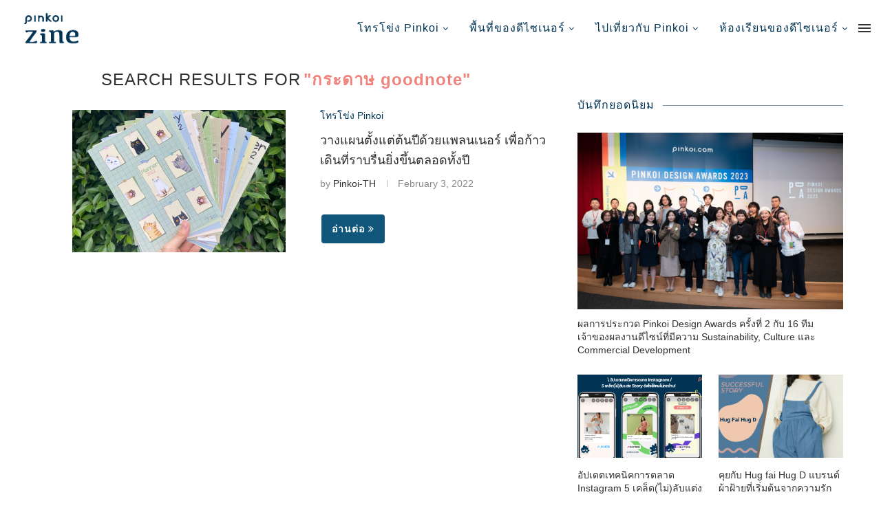

--- FILE ---
content_type: text/html; charset=UTF-8
request_url: https://blog.pinkoi.com/th/?s=%E0%B8%81%E0%B8%A3%E0%B8%B0%E0%B8%94%E0%B8%B2%E0%B8%A9+goodnote
body_size: 39254
content:
 <!DOCTYPE html> <html lang="en-US"> <head> <meta charset="UTF-8"> <meta http-equiv="X-UA-Compatible" content="IE=edge"> <meta name="viewport" content="width=device-width, initial-scale=1"> <link rel="profile" href="http://gmpg.org/xfn/11"/> <link rel="shortcut icon" href="//cdn02.pinkoi.com/wp-content/uploads/sites/5/2021/05/05085634/Zine%402x.png" type="image/x-icon"/> <link rel="apple-touch-icon" sizes="180x180" href="//cdn02.pinkoi.com/wp-content/uploads/sites/5/2021/05/05085634/Zine%402x.png"> <link rel="alternate" type="application/rss+xml" title="บันทึกดีไซน์ | Pinkoi | เว็บไซต์ซื้อขายงานดีไซน์ชั้นนำของเอเชีย RSS Feed" href="feed/"/> <link rel="alternate" type="application/atom+xml" title="บันทึกดีไซน์ | Pinkoi | เว็บไซต์ซื้อขายงานดีไซน์ชั้นนำของเอเชีย Atom Feed" href="feed/atom/"/> <link rel="pingback" href="xmlrpc.php"/> <link rel='preconnect' href="//fonts.googleapis.com/"/> <link rel='preconnect' href="//fonts.gstatic.com/"/> <meta http-equiv='x-dns-prefetch-control' content='on'> <link rel='dns-prefetch' href="//fonts.googleapis.com/"/> <link rel='dns-prefetch' href="//fonts.gstatic.com/"/> <link rel='dns-prefetch' href="//s.gravatar.com/"/> <link rel='dns-prefetch' href="//www.google-analytics.com/"/> <link rel='preload' as='image' href="//pinkoi-wp-blog.s3.ap-southeast-1.amazonaws.com/wp-content/uploads/2021/03/10114522/2.png" type='image/png'> <link rel='preload' as='font' href="wp-content/themes/soledad/fonts/fontawesome-webfont.woff2?v=4.7.0" type='font/woff2' crossorigin='anonymous'/> <meta name='robots' content='noindex, follow'/> <title>You searched for กระดาษ goodnote - บันทึกดีไซน์ | Pinkoi | เว็บไซต์ซื้อขายงานดีไซน์ชั้นนำของเอเชีย</title> <meta property="og:locale" content="en_US"/> <meta property="og:type" content="article"/> <meta property="og:title" content="You searched for กระดาษ goodnote - บันทึกดีไซน์ | Pinkoi | เว็บไซต์ซื้อขายงานดีไซน์ชั้นนำของเอเชีย"/> <meta property="og:url" content="https://blog.pinkoi.com/th/search/กระดาษ goodnote/"/> <meta property="og:site_name" content="บันทึกดีไซน์ | Pinkoi | เว็บไซต์ซื้อขายงานดีไซน์ชั้นนำของเอเชีย"/> <meta name="twitter:card" content="summary_large_image"/> <meta name="twitter:title" content="You searched for กระดาษ goodnote - บันทึกดีไซน์ | Pinkoi | เว็บไซต์ซื้อขายงานดีไซน์ชั้นนำของเอเชีย"/> <script type="application/ld+json" class="yoast-schema-graph">{"@context":"https://schema.org","@graph":[{"@type":"WebSite","@id":"https://blog.pinkoi.com/th/#website","url":"https://blog.pinkoi.com/th/","name":"\u0e1a\u0e31\u0e19\u0e17\u0e36\u0e01\u0e14\u0e35\u0e44\u0e0b\u0e19\u0e4c | Pinkoi | \u0e40\u0e27\u0e47\u0e1a\u0e44\u0e0b\u0e15\u0e4c\u0e0b\u0e37\u0e49\u0e2d\u0e02\u0e32\u0e22\u0e07\u0e32\u0e19\u0e14\u0e35\u0e44\u0e0b\u0e19\u0e4c\u0e0a\u0e31\u0e49\u0e19\u0e19\u0e33\u0e02\u0e2d\u0e07\u0e40\u0e2d\u0e40\u0e0a\u0e35\u0e22","description":"Just another Pinkoi Blog Sites site","potentialAction":[{"@type":"SearchAction","target":"https://blog.pinkoi.com/th/?s={search_term_string}","query-input":"required name=search_term_string"}],"inLanguage":"en-US"},{"@type":["CollectionPage","SearchResultsPage"],"@id":"#webpage","url":"","name":"You searched for \u0e01\u0e23\u0e30\u0e14\u0e32\u0e29 goodnote - \u0e1a\u0e31\u0e19\u0e17\u0e36\u0e01\u0e14\u0e35\u0e44\u0e0b\u0e19\u0e4c | Pinkoi | \u0e40\u0e27\u0e47\u0e1a\u0e44\u0e0b\u0e15\u0e4c\u0e0b\u0e37\u0e49\u0e2d\u0e02\u0e32\u0e22\u0e07\u0e32\u0e19\u0e14\u0e35\u0e44\u0e0b\u0e19\u0e4c\u0e0a\u0e31\u0e49\u0e19\u0e19\u0e33\u0e02\u0e2d\u0e07\u0e40\u0e2d\u0e40\u0e0a\u0e35\u0e22","isPartOf":{"@id":"https://blog.pinkoi.com/th/#website"},"breadcrumb":{"@id":"#breadcrumb"},"inLanguage":"en-US","potentialAction":[{"@type":"ReadAction","target":[""]}]},{"@type":"BreadcrumbList","@id":"#breadcrumb","itemListElement":[{"@type":"ListItem","position":1,"item":{"@id":"#webpage"}}]}]}</script> <link rel='dns-prefetch' href="//fonts.googleapis.com/"/> <link rel="alternate" type="application/rss+xml" title="บันทึกดีไซน์ | Pinkoi | เว็บไซต์ซื้อขายงานดีไซน์ชั้นนำของเอเชีย &raquo; Feed" href="feed/"/> <link rel="alternate" type="application/rss+xml" title="บันทึกดีไซน์ | Pinkoi | เว็บไซต์ซื้อขายงานดีไซน์ชั้นนำของเอเชีย &raquo; Comments Feed" href="comments/feed/"/> <link rel="alternate" type="application/rss+xml" title="บันทึกดีไซน์ | Pinkoi | เว็บไซต์ซื้อขายงานดีไซน์ชั้นนำของเอเชีย &raquo; Search Results for &#8220;กระดาษ goodnote&#8221; Feed" href="search/%E0%B8%81%E0%B8%A3%E0%B8%B0%E0%B8%94%E0%B8%B2%E0%B8%A9+goodnote/feed/rss2/"/> <script type="text/javascript">
/* <![CDATA[ */
window._wpemojiSettings = {"baseUrl":"https:\/\/s.w.org\/images\/core\/emoji\/15.0.3\/72x72\/","ext":".png","svgUrl":"https:\/\/s.w.org\/images\/core\/emoji\/15.0.3\/svg\/","svgExt":".svg","source":{"wpemoji":"https:\/\/blog.pinkoi.com\/th\/wp-includes\/js\/wp-emoji.js?ver=6.5.7","twemoji":"https:\/\/blog.pinkoi.com\/th\/wp-includes\/js\/twemoji.js?ver=6.5.7"}};
/**
 * @output wp-includes/js/wp-emoji-loader.js
 */

/**
 * Emoji Settings as exported in PHP via _print_emoji_detection_script().
 * @typedef WPEmojiSettings
 * @type {object}
 * @property {?object} source
 * @property {?string} source.concatemoji
 * @property {?string} source.twemoji
 * @property {?string} source.wpemoji
 * @property {?boolean} DOMReady
 * @property {?Function} readyCallback
 */

/**
 * Support tests.
 * @typedef SupportTests
 * @type {object}
 * @property {?boolean} flag
 * @property {?boolean} emoji
 */

/**
 * IIFE to detect emoji support and load Twemoji if needed.
 *
 * @param {Window} window
 * @param {Document} document
 * @param {WPEmojiSettings} settings
 */
( function wpEmojiLoader( window, document, settings ) {
	if ( typeof Promise === 'undefined' ) {
		return;
	}

	var sessionStorageKey = 'wpEmojiSettingsSupports';
	var tests = [ 'flag', 'emoji' ];

	/**
	 * Checks whether the browser supports offloading to a Worker.
	 *
	 * @since 6.3.0
	 *
	 * @private
	 *
	 * @returns {boolean}
	 */
	function supportsWorkerOffloading() {
		return (
			typeof Worker !== 'undefined' &&
			typeof OffscreenCanvas !== 'undefined' &&
			typeof URL !== 'undefined' &&
			URL.createObjectURL &&
			typeof Blob !== 'undefined'
		);
	}

	/**
	 * @typedef SessionSupportTests
	 * @type {object}
	 * @property {number} timestamp
	 * @property {SupportTests} supportTests
	 */

	/**
	 * Get support tests from session.
	 *
	 * @since 6.3.0
	 *
	 * @private
	 *
	 * @returns {?SupportTests} Support tests, or null if not set or older than 1 week.
	 */
	function getSessionSupportTests() {
		try {
			/** @type {SessionSupportTests} */
			var item = JSON.parse(
				sessionStorage.getItem( sessionStorageKey )
			);
			if (
				typeof item === 'object' &&
				typeof item.timestamp === 'number' &&
				new Date().valueOf() < item.timestamp + 604800 && // Note: Number is a week in seconds.
				typeof item.supportTests === 'object'
			) {
				return item.supportTests;
			}
		} catch ( e ) {}
		return null;
	}

	/**
	 * Persist the supports in session storage.
	 *
	 * @since 6.3.0
	 *
	 * @private
	 *
	 * @param {SupportTests} supportTests Support tests.
	 */
	function setSessionSupportTests( supportTests ) {
		try {
			/** @type {SessionSupportTests} */
			var item = {
				supportTests: supportTests,
				timestamp: new Date().valueOf()
			};

			sessionStorage.setItem(
				sessionStorageKey,
				JSON.stringify( item )
			);
		} catch ( e ) {}
	}

	/**
	 * Checks if two sets of Emoji characters render the same visually.
	 *
	 * This function may be serialized to run in a Worker. Therefore, it cannot refer to variables from the containing
	 * scope. Everything must be passed by parameters.
	 *
	 * @since 4.9.0
	 *
	 * @private
	 *
	 * @param {CanvasRenderingContext2D} context 2D Context.
	 * @param {string} set1 Set of Emoji to test.
	 * @param {string} set2 Set of Emoji to test.
	 *
	 * @return {boolean} True if the two sets render the same.
	 */
	function emojiSetsRenderIdentically( context, set1, set2 ) {
		// Cleanup from previous test.
		context.clearRect( 0, 0, context.canvas.width, context.canvas.height );
		context.fillText( set1, 0, 0 );
		var rendered1 = new Uint32Array(
			context.getImageData(
				0,
				0,
				context.canvas.width,
				context.canvas.height
			).data
		);

		// Cleanup from previous test.
		context.clearRect( 0, 0, context.canvas.width, context.canvas.height );
		context.fillText( set2, 0, 0 );
		var rendered2 = new Uint32Array(
			context.getImageData(
				0,
				0,
				context.canvas.width,
				context.canvas.height
			).data
		);

		return rendered1.every( function ( rendered2Data, index ) {
			return rendered2Data === rendered2[ index ];
		} );
	}

	/**
	 * Determines if the browser properly renders Emoji that Twemoji can supplement.
	 *
	 * This function may be serialized to run in a Worker. Therefore, it cannot refer to variables from the containing
	 * scope. Everything must be passed by parameters.
	 *
	 * @since 4.2.0
	 *
	 * @private
	 *
	 * @param {CanvasRenderingContext2D} context 2D Context.
	 * @param {string} type Whether to test for support of "flag" or "emoji".
	 * @param {Function} emojiSetsRenderIdentically Reference to emojiSetsRenderIdentically function, needed due to minification.
	 *
	 * @return {boolean} True if the browser can render emoji, false if it cannot.
	 */
	function browserSupportsEmoji( context, type, emojiSetsRenderIdentically ) {
		var isIdentical;

		switch ( type ) {
			case 'flag':
				/*
				 * Test for Transgender flag compatibility. Added in Unicode 13.
				 *
				 * To test for support, we try to render it, and compare the rendering to how it would look if
				 * the browser doesn't render it correctly (white flag emoji + transgender symbol).
				 */
				isIdentical = emojiSetsRenderIdentically(
					context,
					'\uD83C\uDFF3\uFE0F\u200D\u26A7\uFE0F', // as a zero-width joiner sequence
					'\uD83C\uDFF3\uFE0F\u200B\u26A7\uFE0F' // separated by a zero-width space
				);

				if ( isIdentical ) {
					return false;
				}

				/*
				 * Test for UN flag compatibility. This is the least supported of the letter locale flags,
				 * so gives us an easy test for full support.
				 *
				 * To test for support, we try to render it, and compare the rendering to how it would look if
				 * the browser doesn't render it correctly ([U] + [N]).
				 */
				isIdentical = emojiSetsRenderIdentically(
					context,
					'\uD83C\uDDFA\uD83C\uDDF3', // as the sequence of two code points
					'\uD83C\uDDFA\u200B\uD83C\uDDF3' // as the two code points separated by a zero-width space
				);

				if ( isIdentical ) {
					return false;
				}

				/*
				 * Test for English flag compatibility. England is a country in the United Kingdom, it
				 * does not have a two letter locale code but rather a five letter sub-division code.
				 *
				 * To test for support, we try to render it, and compare the rendering to how it would look if
				 * the browser doesn't render it correctly (black flag emoji + [G] + [B] + [E] + [N] + [G]).
				 */
				isIdentical = emojiSetsRenderIdentically(
					context,
					// as the flag sequence
					'\uD83C\uDFF4\uDB40\uDC67\uDB40\uDC62\uDB40\uDC65\uDB40\uDC6E\uDB40\uDC67\uDB40\uDC7F',
					// with each code point separated by a zero-width space
					'\uD83C\uDFF4\u200B\uDB40\uDC67\u200B\uDB40\uDC62\u200B\uDB40\uDC65\u200B\uDB40\uDC6E\u200B\uDB40\uDC67\u200B\uDB40\uDC7F'
				);

				return ! isIdentical;
			case 'emoji':
				/*
				 * Four and twenty blackbirds baked in a pie.
				 *
				 * To test for Emoji 15.0 support, try to render a new emoji: Blackbird.
				 *
				 * The Blackbird is a ZWJ sequence combining 🐦 Bird and ⬛ large black square.,
				 *
				 * 0x1F426 (\uD83D\uDC26) == Bird
				 * 0x200D == Zero-Width Joiner (ZWJ) that links the code points for the new emoji or
				 * 0x200B == Zero-Width Space (ZWS) that is rendered for clients not supporting the new emoji.
				 * 0x2B1B == Large Black Square
				 *
				 * When updating this test for future Emoji releases, ensure that individual emoji that make up the
				 * sequence come from older emoji standards.
				 */
				isIdentical = emojiSetsRenderIdentically(
					context,
					'\uD83D\uDC26\u200D\u2B1B', // as the zero-width joiner sequence
					'\uD83D\uDC26\u200B\u2B1B' // separated by a zero-width space
				);

				return ! isIdentical;
		}

		return false;
	}

	/**
	 * Checks emoji support tests.
	 *
	 * This function may be serialized to run in a Worker. Therefore, it cannot refer to variables from the containing
	 * scope. Everything must be passed by parameters.
	 *
	 * @since 6.3.0
	 *
	 * @private
	 *
	 * @param {string[]} tests Tests.
	 * @param {Function} browserSupportsEmoji Reference to browserSupportsEmoji function, needed due to minification.
	 * @param {Function} emojiSetsRenderIdentically Reference to emojiSetsRenderIdentically function, needed due to minification.
	 *
	 * @return {SupportTests} Support tests.
	 */
	function testEmojiSupports( tests, browserSupportsEmoji, emojiSetsRenderIdentically ) {
		var canvas;
		if (
			typeof WorkerGlobalScope !== 'undefined' &&
			self instanceof WorkerGlobalScope
		) {
			canvas = new OffscreenCanvas( 300, 150 ); // Dimensions are default for HTMLCanvasElement.
		} else {
			canvas = document.createElement( 'canvas' );
		}

		var context = canvas.getContext( '2d', { willReadFrequently: true } );

		/*
		 * Chrome on OS X added native emoji rendering in M41. Unfortunately,
		 * it doesn't work when the font is bolder than 500 weight. So, we
		 * check for bold rendering support to avoid invisible emoji in Chrome.
		 */
		context.textBaseline = 'top';
		context.font = '600 32px Arial';

		var supports = {};
		tests.forEach( function ( test ) {
			supports[ test ] = browserSupportsEmoji( context, test, emojiSetsRenderIdentically );
		} );
		return supports;
	}

	/**
	 * Adds a script to the head of the document.
	 *
	 * @ignore
	 *
	 * @since 4.2.0
	 *
	 * @param {string} src The url where the script is located.
	 *
	 * @return {void}
	 */
	function addScript( src ) {
		var script = document.createElement( 'script' );
		script.src = src;
		script.defer = true;
		document.head.appendChild( script );
	}

	settings.supports = {
		everything: true,
		everythingExceptFlag: true
	};

	// Create a promise for DOMContentLoaded since the worker logic may finish after the event has fired.
	var domReadyPromise = new Promise( function ( resolve ) {
		document.addEventListener( 'DOMContentLoaded', resolve, {
			once: true
		} );
	} );

	// Obtain the emoji support from the browser, asynchronously when possible.
	new Promise( function ( resolve ) {
		var supportTests = getSessionSupportTests();
		if ( supportTests ) {
			resolve( supportTests );
			return;
		}

		if ( supportsWorkerOffloading() ) {
			try {
				// Note that the functions are being passed as arguments due to minification.
				var workerScript =
					'postMessage(' +
					testEmojiSupports.toString() +
					'(' +
					[
						JSON.stringify( tests ),
						browserSupportsEmoji.toString(),
						emojiSetsRenderIdentically.toString()
					].join( ',' ) +
					'));';
				var blob = new Blob( [ workerScript ], {
					type: 'text/javascript'
				} );
				var worker = new Worker( URL.createObjectURL( blob ), { name: 'wpTestEmojiSupports' } );
				worker.onmessage = function ( event ) {
					supportTests = event.data;
					setSessionSupportTests( supportTests );
					worker.terminate();
					resolve( supportTests );
				};
				return;
			} catch ( e ) {}
		}

		supportTests = testEmojiSupports( tests, browserSupportsEmoji, emojiSetsRenderIdentically );
		setSessionSupportTests( supportTests );
		resolve( supportTests );
	} )
		// Once the browser emoji support has been obtained from the session, finalize the settings.
		.then( function ( supportTests ) {
			/*
			 * Tests the browser support for flag emojis and other emojis, and adjusts the
			 * support settings accordingly.
			 */
			for ( var test in supportTests ) {
				settings.supports[ test ] = supportTests[ test ];

				settings.supports.everything =
					settings.supports.everything && settings.supports[ test ];

				if ( 'flag' !== test ) {
					settings.supports.everythingExceptFlag =
						settings.supports.everythingExceptFlag &&
						settings.supports[ test ];
				}
			}

			settings.supports.everythingExceptFlag =
				settings.supports.everythingExceptFlag &&
				! settings.supports.flag;

			// Sets DOMReady to false and assigns a ready function to settings.
			settings.DOMReady = false;
			settings.readyCallback = function () {
				settings.DOMReady = true;
			};
		} )
		.then( function () {
			return domReadyPromise;
		} )
		.then( function () {
			// When the browser can not render everything we need to load a polyfill.
			if ( ! settings.supports.everything ) {
				settings.readyCallback();

				var src = settings.source || {};

				if ( src.concatemoji ) {
					addScript( src.concatemoji );
				} else if ( src.wpemoji && src.twemoji ) {
					addScript( src.twemoji );
					addScript( src.wpemoji );
				}
			}
		} );
} )( window, document, window._wpemojiSettings );

/* ]]> */
</script> <style id='wp-emoji-styles-inline-css' type='text/css'> img.wp-smiley, img.emoji { display: inline !important; border: none !important; box-shadow: none !important; height: 1em !important; width: 1em !important; margin: 0 0.07em !important; vertical-align: -0.1em !important; background: none !important; padding: 0 !important; } </style> <link rel='stylesheet' id='wp-block-library-css' href="wp-includes/css/dist/block-library/style.css?ver=6.5.7" type='text/css' media='all'/> <style id='wp-block-library-theme-inline-css' type='text/css'> .wp-block-audio figcaption{ color:#555; font-size:13px; text-align:center; } .is-dark-theme .wp-block-audio figcaption{ color:#ffffffa6; } .wp-block-audio{ margin:0 0 1em; } .wp-block-code{ border:1px solid #ccc; border-radius:4px; font-family:Menlo,Consolas,monaco,monospace; padding:.8em 1em; } .wp-block-embed figcaption{ color:#555; font-size:13px; text-align:center; } .is-dark-theme .wp-block-embed figcaption{ color:#ffffffa6; } .wp-block-embed{ margin:0 0 1em; } .blocks-gallery-caption{ color:#555; font-size:13px; text-align:center; } .is-dark-theme .blocks-gallery-caption{ color:#ffffffa6; } .wp-block-image figcaption{ color:#555; font-size:13px; text-align:center; } .is-dark-theme .wp-block-image figcaption{ color:#ffffffa6; } .wp-block-image{ margin:0 0 1em; } .wp-block-pullquote{ border-bottom:4px solid; border-top:4px solid; color:currentColor; margin-bottom:1.75em; } .wp-block-pullquote cite,.wp-block-pullquote footer,.wp-block-pullquote__citation{ color:currentColor; font-size:.8125em; font-style:normal; text-transform:uppercase; } .wp-block-quote{ border-left:.25em solid; margin:0 0 1.75em; padding-left:1em; } .wp-block-quote cite,.wp-block-quote footer{ color:currentColor; font-size:.8125em; font-style:normal; position:relative; } .wp-block-quote.has-text-align-right{ border-left:none; border-right:.25em solid; padding-left:0; padding-right:1em; } .wp-block-quote.has-text-align-center{ border:none; padding-left:0; } .wp-block-quote.is-large,.wp-block-quote.is-style-large,.wp-block-quote.is-style-plain{ border:none; } .wp-block-search .wp-block-search__label{ font-weight:700; } .wp-block-search__button{ border:1px solid #ccc; padding:.375em .625em; } :where(.wp-block-group.has-background){ padding:1.25em 2.375em; } .wp-block-separator.has-css-opacity{ opacity:.4; } .wp-block-separator{ border:none; border-bottom:2px solid; margin-left:auto; margin-right:auto; } .wp-block-separator.has-alpha-channel-opacity{ opacity:1; } .wp-block-separator:not(.is-style-wide):not(.is-style-dots){ width:100px; } .wp-block-separator.has-background:not(.is-style-dots){ border-bottom:none; height:1px; } .wp-block-separator.has-background:not(.is-style-wide):not(.is-style-dots){ height:2px; } .wp-block-table{ margin:0 0 1em; } .wp-block-table td,.wp-block-table th{ word-break:normal; } .wp-block-table figcaption{ color:#555; font-size:13px; text-align:center; } .is-dark-theme .wp-block-table figcaption{ color:#ffffffa6; } .wp-block-video figcaption{ color:#555; font-size:13px; text-align:center; } .is-dark-theme .wp-block-video figcaption{ color:#ffffffa6; } .wp-block-video{ margin:0 0 1em; } .wp-block-template-part.has-background{ margin-bottom:0; margin-top:0; padding:1.25em 2.375em; } </style> <link rel='stylesheet' id='create-block-starter-block-block-css' href="wp-content/plugins/starter-block/build/style-index.css?ver=1660535437" type='text/css' media='all'/> <style id='classic-theme-styles-inline-css' type='text/css'> /** * These rules are needed for backwards compatibility. * They should match the button element rules in the base theme.json file. */ .wp-block-button__link { color: #ffffff; background-color: #32373c; border-radius: 9999px; /* 100% causes an oval, but any explicit but really high value retains the pill shape. */ /* This needs a low specificity so it won't override the rules from the button element if defined in theme.json. */ box-shadow: none; text-decoration: none; /* The extra 2px are added to size solids the same as the outline versions.*/ padding: calc(0.667em + 2px) calc(1.333em + 2px); font-size: 1.125em; } .wp-block-file__button { background: #32373c; color: #ffffff; text-decoration: none; } </style> <style id='global-styles-inline-css' type='text/css'> body{--wp--preset--color--black: #000000;--wp--preset--color--cyan-bluish-gray: #abb8c3;--wp--preset--color--white: #ffffff;--wp--preset--color--pale-pink: #f78da7;--wp--preset--color--vivid-red: #cf2e2e;--wp--preset--color--luminous-vivid-orange: #ff6900;--wp--preset--color--luminous-vivid-amber: #fcb900;--wp--preset--color--light-green-cyan: #7bdcb5;--wp--preset--color--vivid-green-cyan: #00d084;--wp--preset--color--pale-cyan-blue: #8ed1fc;--wp--preset--color--vivid-cyan-blue: #0693e3;--wp--preset--color--vivid-purple: #9b51e0;--wp--preset--gradient--vivid-cyan-blue-to-vivid-purple: linear-gradient(135deg,rgba(6,147,227,1) 0%,rgb(155,81,224) 100%);--wp--preset--gradient--light-green-cyan-to-vivid-green-cyan: linear-gradient(135deg,rgb(122,220,180) 0%,rgb(0,208,130) 100%);--wp--preset--gradient--luminous-vivid-amber-to-luminous-vivid-orange: linear-gradient(135deg,rgba(252,185,0,1) 0%,rgba(255,105,0,1) 100%);--wp--preset--gradient--luminous-vivid-orange-to-vivid-red: linear-gradient(135deg,rgba(255,105,0,1) 0%,rgb(207,46,46) 100%);--wp--preset--gradient--very-light-gray-to-cyan-bluish-gray: linear-gradient(135deg,rgb(238,238,238) 0%,rgb(169,184,195) 100%);--wp--preset--gradient--cool-to-warm-spectrum: linear-gradient(135deg,rgb(74,234,220) 0%,rgb(151,120,209) 20%,rgb(207,42,186) 40%,rgb(238,44,130) 60%,rgb(251,105,98) 80%,rgb(254,248,76) 100%);--wp--preset--gradient--blush-light-purple: linear-gradient(135deg,rgb(255,206,236) 0%,rgb(152,150,240) 100%);--wp--preset--gradient--blush-bordeaux: linear-gradient(135deg,rgb(254,205,165) 0%,rgb(254,45,45) 50%,rgb(107,0,62) 100%);--wp--preset--gradient--luminous-dusk: linear-gradient(135deg,rgb(255,203,112) 0%,rgb(199,81,192) 50%,rgb(65,88,208) 100%);--wp--preset--gradient--pale-ocean: linear-gradient(135deg,rgb(255,245,203) 0%,rgb(182,227,212) 50%,rgb(51,167,181) 100%);--wp--preset--gradient--electric-grass: linear-gradient(135deg,rgb(202,248,128) 0%,rgb(113,206,126) 100%);--wp--preset--gradient--midnight: linear-gradient(135deg,rgb(2,3,129) 0%,rgb(40,116,252) 100%);--wp--preset--font-size--small: 12px;--wp--preset--font-size--medium: 20px;--wp--preset--font-size--large: 32px;--wp--preset--font-size--x-large: 42px;--wp--preset--font-size--normal: 14px;--wp--preset--font-size--huge: 42px;--wp--preset--spacing--20: 0.44rem;--wp--preset--spacing--30: 0.67rem;--wp--preset--spacing--40: 1rem;--wp--preset--spacing--50: 1.5rem;--wp--preset--spacing--60: 2.25rem;--wp--preset--spacing--70: 3.38rem;--wp--preset--spacing--80: 5.06rem;--wp--preset--shadow--natural: 6px 6px 9px rgba(0, 0, 0, 0.2);--wp--preset--shadow--deep: 12px 12px 50px rgba(0, 0, 0, 0.4);--wp--preset--shadow--sharp: 6px 6px 0px rgba(0, 0, 0, 0.2);--wp--preset--shadow--outlined: 6px 6px 0px -3px rgba(255, 255, 255, 1), 6px 6px rgba(0, 0, 0, 1);--wp--preset--shadow--crisp: 6px 6px 0px rgba(0, 0, 0, 1);}:where(.is-layout-flex){gap: 0.5em;}:where(.is-layout-grid){gap: 0.5em;}body .is-layout-flex{display: flex;}body .is-layout-flex{flex-wrap: wrap;align-items: center;}body .is-layout-flex > *{margin: 0;}body .is-layout-grid{display: grid;}body .is-layout-grid > *{margin: 0;}:where(.wp-block-columns.is-layout-flex){gap: 2em;}:where(.wp-block-columns.is-layout-grid){gap: 2em;}:where(.wp-block-post-template.is-layout-flex){gap: 1.25em;}:where(.wp-block-post-template.is-layout-grid){gap: 1.25em;}.has-black-color{color: var(--wp--preset--color--black) !important;}.has-cyan-bluish-gray-color{color: var(--wp--preset--color--cyan-bluish-gray) !important;}.has-white-color{color: var(--wp--preset--color--white) !important;}.has-pale-pink-color{color: var(--wp--preset--color--pale-pink) !important;}.has-vivid-red-color{color: var(--wp--preset--color--vivid-red) !important;}.has-luminous-vivid-orange-color{color: var(--wp--preset--color--luminous-vivid-orange) !important;}.has-luminous-vivid-amber-color{color: var(--wp--preset--color--luminous-vivid-amber) !important;}.has-light-green-cyan-color{color: var(--wp--preset--color--light-green-cyan) !important;}.has-vivid-green-cyan-color{color: var(--wp--preset--color--vivid-green-cyan) !important;}.has-pale-cyan-blue-color{color: var(--wp--preset--color--pale-cyan-blue) !important;}.has-vivid-cyan-blue-color{color: var(--wp--preset--color--vivid-cyan-blue) !important;}.has-vivid-purple-color{color: var(--wp--preset--color--vivid-purple) !important;}.has-black-background-color{background-color: var(--wp--preset--color--black) !important;}.has-cyan-bluish-gray-background-color{background-color: var(--wp--preset--color--cyan-bluish-gray) !important;}.has-white-background-color{background-color: var(--wp--preset--color--white) !important;}.has-pale-pink-background-color{background-color: var(--wp--preset--color--pale-pink) !important;}.has-vivid-red-background-color{background-color: var(--wp--preset--color--vivid-red) !important;}.has-luminous-vivid-orange-background-color{background-color: var(--wp--preset--color--luminous-vivid-orange) !important;}.has-luminous-vivid-amber-background-color{background-color: var(--wp--preset--color--luminous-vivid-amber) !important;}.has-light-green-cyan-background-color{background-color: var(--wp--preset--color--light-green-cyan) !important;}.has-vivid-green-cyan-background-color{background-color: var(--wp--preset--color--vivid-green-cyan) !important;}.has-pale-cyan-blue-background-color{background-color: var(--wp--preset--color--pale-cyan-blue) !important;}.has-vivid-cyan-blue-background-color{background-color: var(--wp--preset--color--vivid-cyan-blue) !important;}.has-vivid-purple-background-color{background-color: var(--wp--preset--color--vivid-purple) !important;}.has-black-border-color{border-color: var(--wp--preset--color--black) !important;}.has-cyan-bluish-gray-border-color{border-color: var(--wp--preset--color--cyan-bluish-gray) !important;}.has-white-border-color{border-color: var(--wp--preset--color--white) !important;}.has-pale-pink-border-color{border-color: var(--wp--preset--color--pale-pink) !important;}.has-vivid-red-border-color{border-color: var(--wp--preset--color--vivid-red) !important;}.has-luminous-vivid-orange-border-color{border-color: var(--wp--preset--color--luminous-vivid-orange) !important;}.has-luminous-vivid-amber-border-color{border-color: var(--wp--preset--color--luminous-vivid-amber) !important;}.has-light-green-cyan-border-color{border-color: var(--wp--preset--color--light-green-cyan) !important;}.has-vivid-green-cyan-border-color{border-color: var(--wp--preset--color--vivid-green-cyan) !important;}.has-pale-cyan-blue-border-color{border-color: var(--wp--preset--color--pale-cyan-blue) !important;}.has-vivid-cyan-blue-border-color{border-color: var(--wp--preset--color--vivid-cyan-blue) !important;}.has-vivid-purple-border-color{border-color: var(--wp--preset--color--vivid-purple) !important;}.has-vivid-cyan-blue-to-vivid-purple-gradient-background{background: var(--wp--preset--gradient--vivid-cyan-blue-to-vivid-purple) !important;}.has-light-green-cyan-to-vivid-green-cyan-gradient-background{background: var(--wp--preset--gradient--light-green-cyan-to-vivid-green-cyan) !important;}.has-luminous-vivid-amber-to-luminous-vivid-orange-gradient-background{background: var(--wp--preset--gradient--luminous-vivid-amber-to-luminous-vivid-orange) !important;}.has-luminous-vivid-orange-to-vivid-red-gradient-background{background: var(--wp--preset--gradient--luminous-vivid-orange-to-vivid-red) !important;}.has-very-light-gray-to-cyan-bluish-gray-gradient-background{background: var(--wp--preset--gradient--very-light-gray-to-cyan-bluish-gray) !important;}.has-cool-to-warm-spectrum-gradient-background{background: var(--wp--preset--gradient--cool-to-warm-spectrum) !important;}.has-blush-light-purple-gradient-background{background: var(--wp--preset--gradient--blush-light-purple) !important;}.has-blush-bordeaux-gradient-background{background: var(--wp--preset--gradient--blush-bordeaux) !important;}.has-luminous-dusk-gradient-background{background: var(--wp--preset--gradient--luminous-dusk) !important;}.has-pale-ocean-gradient-background{background: var(--wp--preset--gradient--pale-ocean) !important;}.has-electric-grass-gradient-background{background: var(--wp--preset--gradient--electric-grass) !important;}.has-midnight-gradient-background{background: var(--wp--preset--gradient--midnight) !important;}.has-small-font-size{font-size: var(--wp--preset--font-size--small) !important;}.has-medium-font-size{font-size: var(--wp--preset--font-size--medium) !important;}.has-large-font-size{font-size: var(--wp--preset--font-size--large) !important;}.has-x-large-font-size{font-size: var(--wp--preset--font-size--x-large) !important;} .wp-block-navigation a:where(:not(.wp-element-button)){color: inherit;} :where(.wp-block-post-template.is-layout-flex){gap: 1.25em;}:where(.wp-block-post-template.is-layout-grid){gap: 1.25em;} :where(.wp-block-columns.is-layout-flex){gap: 2em;}:where(.wp-block-columns.is-layout-grid){gap: 2em;} .wp-block-pullquote{font-size: 1.5em;line-height: 1.6;} </style> <link rel='stylesheet' id='penci-fonts-css' href="//fonts.googleapis.com/css?family=PT+Serif%3A300%2C300italic%2C400%2C400italic%2C500%2C500italic%2C700%2C700italic%2C800%2C800italic%7CPlayfair+Display+SC%3A300%2C300italic%2C400%2C400italic%2C500%2C500italic%2C700%2C700italic%2C800%2C800italic%7CMontserrat%3A300%2C300italic%2C400%2C400italic%2C500%2C500italic%2C700%2C700italic%2C800%2C800italic%7CArial%3A300%2C300italic%2C400%2C400italic%2C500%2C500italic%2C700%2C700italic%2C800%2C800italic%26subset%3Dlatin%2Ccyrillic%2Ccyrillic-ext%2Cgreek%2Cgreek-ext%2Clatin-ext&#038;display=swap&#038;ver=1.0" type='text/css' media='all'/> <link rel='stylesheet' id='penci-main-style-css' href="wp-content/themes/soledad/main.min.css?ver=7.7.1" type='text/css' media='all'/> <link rel='stylesheet' id='penci_style-css' href="wp-content/themes/soledad/style.css?ver=7.7.1" type='text/css' media='all'/> <link rel='stylesheet' id='tablepress-default-css' href="wp-content/plugins/tablepress/css/build/default.css?ver=2.3" type='text/css' media='all'/> <script type="text/javascript" src="https://blog.pinkoi.com/th/wp-includes/js/jquery/jquery.js?ver=3.7.1" id="jquery-core-js"></script> <link rel="https://api.w.org/" href="wp-json/"/> <style id="wplmi-inline-css" type="text/css"> span.wplmi-user-avatar { width: 16px;display: inline-block !important;flex-shrink: 0; } img.wplmi-elementor-avatar { border-radius: 100%;margin-right: 3px; } </style> <script>(function(w,d,s,l,i){w[l]=w[l]||[];w[l].push({'gtm.start':
new Date().getTime(),event:'gtm.js'});var f=d.getElementsByTagName(s)[0],
j=d.createElement(s),dl=l!='dataLayer'?'&l='+l:'';j.async=true;j.src=
'https://www.googletagmanager.com/gtm.js?id='+i+dl;f.parentNode.insertBefore(j,f);
})(window,document,'script','dataLayer','GTM-MQFQMFN');</script> <script async src="https://www.googletagmanager.com/gtag/js?id=G-JTZ1FE28RR"></script> <script>
  window.dataLayer = window.dataLayer || [];
  function gtag(){dataLayer.push(arguments);}
  gtag('js', new Date());

  gtag('config', 'G-JTZ1FE28RR');
</script> <script src="https://cdn02.pinkoi.com/media/dist/offsite/zineLibs.js?t=202502241428"></script> <script src="https://cdn02.pinkoi.com/media/dist/offsite/zine.js?v=202502241428"></script> <script>
  if (window.zine && typeof window.zine.default === 'function') {
    window.zine.default();
  }
</script> <style id="penci-custom-style" type="text/css">h1, h2, h3, h4, h5, h6, .penci-lgpop-title, .penci-login-register input[type="submit"], h2.penci-heading-video, #navigation .menu li a, .penci-photo-2-effect figcaption h2, .headline-title, a.penci-topbar-post-title, #sidebar-nav .menu li a, .penci-slider .pencislider-container .pencislider-content .pencislider-title, .penci-slider .pencislider-container .pencislider-content .pencislider-button, #main .bbp-login-form .bbp-submit-wrapper button[type="submit"], .author-quote span, .penci-more-link a.more-link, .penci-post-share-box .dt-share, .post-share a .dt-share, .author-content h5, .post-pagination h5, .post-box-title, .penci-countdown .countdown-amount, .penci-countdown .countdown-period, .penci-pagination a, .penci-pagination .disable-url, ul.footer-socials li a span, .penci-button,.widget input[type="submit"],.penci-user-logged-in .penci-user-action-links a, .widget button[type="submit"], .penci-sidebar-content .widget-title, #respond h3.comment-reply-title span, .widget-social.show-text a span, .footer-widget-wrapper .widget .widget-title,.penci-user-logged-in .penci-user-action-links a, .container.penci-breadcrumb span, .container.penci-breadcrumb span a, .penci-container-inside.penci-breadcrumb span, .penci-container-inside.penci-breadcrumb span a, .container.penci-breadcrumb span, .container.penci-breadcrumb span a, .error-404 .go-back-home a, .post-entry .penci-portfolio-filter ul li a, .penci-portfolio-filter ul li a, .portfolio-overlay-content .portfolio-short .portfolio-title a, .home-featured-cat-content .magcat-detail h3 a, .post-entry blockquote cite, .post-entry blockquote .author, .tags-share-box.hide-tags.page-share .share-title, .widget ul.side-newsfeed li .side-item .side-item-text h4 a, .thecomment .comment-text span.author, .thecomment .comment-text span.author a, .post-comments span.reply a, #respond h3, #respond label, .wpcf7 label, #respond #submit, div.wpforms-container .wpforms-form.wpforms-form .wpforms-field-label,div.wpforms-container .wpforms-form.wpforms-form input[type=submit], div.wpforms-container .wpforms-form.wpforms-form button[type=submit], div.wpforms-container .wpforms-form.wpforms-form .wpforms-page-button, .wpcf7 input[type="submit"], .widget_wysija input[type="submit"], .archive-box span, .archive-box h1, .gallery .gallery-caption, .contact-form input[type=submit], ul.penci-topbar-menu > li a, div.penci-topbar-menu > ul > li a, .featured-style-29 .penci-featured-slider-button a, .pencislider-container .pencislider-content .pencislider-title, .pencislider-container .pencislider-content .pencislider-button, ul.homepage-featured-boxes .penci-fea-in.boxes-style-3 h4 span span, .pencislider-container .pencislider-content .pencislider-button, .woocommerce div.product .woocommerce-tabs .panel #respond .comment-reply-title, .penci-recipe-index-wrap .penci-index-more-link a, .penci-menu-hbg .menu li a, #sidebar-nav .menu li a, .penci-readmore-btn.penci-btn-make-button a, .bos_searchbox_widget_class #flexi_searchbox h1, .bos_searchbox_widget_class #flexi_searchbox h2, .bos_searchbox_widget_class #flexi_searchbox h3, .bos_searchbox_widget_class #flexi_searchbox h4, .bos_searchbox_widget_class #flexi_searchbox #b_searchboxInc .b_submitButton_wrapper .b_submitButton:hover, .bos_searchbox_widget_class #flexi_searchbox #b_searchboxInc .b_submitButton_wrapper .b_submitButton, .penci-featured-cat-seemore.penci-btn-make-button a, .penci-menu-hbg-inner .penci-hbg_sitetitle { font-family: Arial, Helvetica, sans-serif; } .featured-style-29 .penci-featured-slider-button a, #bbpress-forums #bbp-search-form .button{ font-weight: bold; } #main #bbpress-forums .bbp-login-form fieldset.bbp-form select, #main #bbpress-forums .bbp-login-form .bbp-form input[type="password"], #main #bbpress-forums .bbp-login-form .bbp-form input[type="text"], .penci-login-register input[type="email"], .penci-login-register input[type="text"], .penci-login-register input[type="password"], .penci-login-register input[type="number"], body, textarea, #respond textarea, .widget input[type="text"], .widget input[type="email"], .widget input[type="date"], .widget input[type="number"], .wpcf7 textarea, .mc4wp-form input, #respond input, div.wpforms-container .wpforms-form.wpforms-form input[type=date], div.wpforms-container .wpforms-form.wpforms-form input[type=datetime], div.wpforms-container .wpforms-form.wpforms-form input[type=datetime-local], div.wpforms-container .wpforms-form.wpforms-form input[type=email], div.wpforms-container .wpforms-form.wpforms-form input[type=month], div.wpforms-container .wpforms-form.wpforms-form input[type=number], div.wpforms-container .wpforms-form.wpforms-form input[type=password], div.wpforms-container .wpforms-form.wpforms-form input[type=range], div.wpforms-container .wpforms-form.wpforms-form input[type=search], div.wpforms-container .wpforms-form.wpforms-form input[type=tel], div.wpforms-container .wpforms-form.wpforms-form input[type=text], div.wpforms-container .wpforms-form.wpforms-form input[type=time], div.wpforms-container .wpforms-form.wpforms-form input[type=url], div.wpforms-container .wpforms-form.wpforms-form input[type=week], div.wpforms-container .wpforms-form.wpforms-form select, div.wpforms-container .wpforms-form.wpforms-form textarea, .wpcf7 input, form.pc-searchform input.search-input, ul.homepage-featured-boxes .penci-fea-in h4, .widget.widget_categories ul li span.category-item-count, .about-widget .about-me-heading, .widget ul.side-newsfeed li .side-item .side-item-text .side-item-meta { font-weight: 400;font-family: Arial, Helvetica, sans-serif; } p { line-height: 1.8; } #navigation .menu li a, .penci-menu-hbg .menu li a, #sidebar-nav .menu li a { font-family: Arial, Helvetica, sans-serif; font-weight: normal; } .penci-hide-tagupdated{ display: none !important; } .header-slogan .header-slogan-text { font-style:normal; } body, .widget ul li a{ font-size: 16px; } .widget ul li, .post-entry, p, .post-entry p { font-size: 16px; line-height: 1.8; } .archive-box span, .archive-box h1{ font-size: 24px; } h1, h2, h3, h4, h5, h6, .penci-lgpop-title, #sidebar-nav .menu li a, #navigation .menu li a, a.penci-topbar-post-title, .penci-slider .pencislider-container .pencislider-content .pencislider-title, .penci-slider .pencislider-container .pencislider-content .pencislider-button, .headline-title, .author-quote span, .penci-more-link a.more-link, .author-content h5, .post-pagination h5, .post-box-title, .penci-countdown .countdown-amount, .penci-countdown .countdown-period, .penci-pagination a, .penci-pagination .disable-url, ul.footer-socials li a span, .penci-sidebar-content .widget-title, #respond h3.comment-reply-title span, .widget-social.show-text a span, .footer-widget-wrapper .widget .widget-title, .error-404 .go-back-home a, .home-featured-cat-content .magcat-detail h3 a, .post-entry blockquote cite, .pencislider-container .pencislider-content .pencislider-title, .pencislider-container .pencislider-content .pencislider-button, .post-entry blockquote .author, .tags-share-box.hide-tags.page-share .share-title, .widget ul.side-newsfeed li .side-item .side-item-text h4 a, .thecomment .comment-text span.author, .thecomment .comment-text span.author a, #respond h3, #respond label, .wpcf7 label, div.wpforms-container .wpforms-form.wpforms-form .wpforms-field-label,div.wpforms-container .wpforms-form.wpforms-form input[type=submit], div.wpforms-container .wpforms-form.wpforms-form button[type=submit], div.wpforms-container .wpforms-form.wpforms-form .wpforms-page-button, #respond #submit, .wpcf7 input[type="submit"], .widget_wysija input[type="submit"], .archive-box span, .penci-login-register input[type="submit"], .archive-box h1, .gallery .gallery-caption, .widget input[type="submit"],.penci-button, #main .bbp-login-form .bbp-submit-wrapper button[type="submit"], .widget button[type="submit"], .contact-form input[type=submit], ul.penci-topbar-menu > li a, div.penci-topbar-menu > ul > li a, .penci-recipe-index-wrap .penci-index-more-link a, #bbpress-forums #bbp-search-form .button, .penci-menu-hbg .menu li a, #sidebar-nav .menu li a, .penci-readmore-btn.penci-btn-make-button a, .penci-featured-cat-seemore.penci-btn-make-button a, .penci-menu-hbg-inner .penci-hbg_sitetitle { font-weight: normal; } .container-single .post-image{ border-radius: ; -webkit-border-radius: ; } body.penci-body-boxed { background-image: url(https://pinkoi-wp-blog.s3.ap-southeast-1.amazonaws.com/wp-content/uploads/2021/02/04110444/minimal-pattern.png); } body.penci-body-boxed { background-repeat:repeat; } body.penci-body-boxed { background-attachment:scroll; } body.penci-body-boxed { background-size:auto; } #header .inner-header .container { padding:20px 0; } #logo a { max-width:300px; width: 100%; } @media only screen and (max-width: 960px) and (min-width: 768px){ #logo img{ max-width: 100%; } } #main #bbpress-forums .bbp-login-form fieldset.bbp-form select, #main #bbpress-forums .bbp-login-form .bbp-form input[type="password"], #main #bbpress-forums .bbp-login-form .bbp-form input[type="text"], .widget ul li, .grid-mixed, .penci-post-box-meta, .penci-pagination.penci-ajax-more a.penci-ajax-more-button, .widget-social a i, .penci-home-popular-posts, .header-header-1.has-bottom-line, .header-header-4.has-bottom-line, .header-header-7.has-bottom-line, .container-single .post-entry .post-tags a,.tags-share-box.tags-share-box-2_3,.tags-share-box.tags-share-box-top, .tags-share-box, .post-author, .post-pagination, .post-related, .post-comments .post-title-box, .comments .comment, #respond textarea, .wpcf7 textarea, #respond input, div.wpforms-container .wpforms-form.wpforms-form input[type=date], div.wpforms-container .wpforms-form.wpforms-form input[type=datetime], div.wpforms-container .wpforms-form.wpforms-form input[type=datetime-local], div.wpforms-container .wpforms-form.wpforms-form input[type=email], div.wpforms-container .wpforms-form.wpforms-form input[type=month], div.wpforms-container .wpforms-form.wpforms-form input[type=number], div.wpforms-container .wpforms-form.wpforms-form input[type=password], div.wpforms-container .wpforms-form.wpforms-form input[type=range], div.wpforms-container .wpforms-form.wpforms-form input[type=search], div.wpforms-container .wpforms-form.wpforms-form input[type=tel], div.wpforms-container .wpforms-form.wpforms-form input[type=text], div.wpforms-container .wpforms-form.wpforms-form input[type=time], div.wpforms-container .wpforms-form.wpforms-form input[type=url], div.wpforms-container .wpforms-form.wpforms-form input[type=week], div.wpforms-container .wpforms-form.wpforms-form select, div.wpforms-container .wpforms-form.wpforms-form textarea, .wpcf7 input, .widget_wysija input, #respond h3, form.pc-searchform input.search-input, .post-password-form input[type="text"], .post-password-form input[type="email"], .post-password-form input[type="password"], .post-password-form input[type="number"], .penci-recipe, .penci-recipe-heading, .penci-recipe-ingredients, .penci-recipe-notes, .penci-pagination ul.page-numbers li span, .penci-pagination ul.page-numbers li a, #comments_pagination span, #comments_pagination a, body.author .post-author, .tags-share-box.hide-tags.page-share, .penci-grid li.list-post, .penci-grid li.list-boxed-post-2 .content-boxed-2, .home-featured-cat-content .mag-post-box, .home-featured-cat-content.style-2 .mag-post-box.first-post, .home-featured-cat-content.style-10 .mag-post-box.first-post, .widget select, .widget ul ul, .widget input[type="text"], .widget input[type="email"], .widget input[type="date"], .widget input[type="number"], .widget input[type="search"], .widget .tagcloud a, #wp-calendar tbody td, .woocommerce div.product .entry-summary div[itemprop="description"] td, .woocommerce div.product .entry-summary div[itemprop="description"] th, .woocommerce div.product .woocommerce-tabs #tab-description td, .woocommerce div.product .woocommerce-tabs #tab-description th, .woocommerce-product-details__short-description td, th, .woocommerce ul.cart_list li, .woocommerce ul.product_list_widget li, .woocommerce .widget_shopping_cart .total, .woocommerce.widget_shopping_cart .total, .woocommerce .woocommerce-product-search input[type="search"], .woocommerce nav.woocommerce-pagination ul li a, .woocommerce nav.woocommerce-pagination ul li span, .woocommerce div.product .product_meta, .woocommerce div.product .woocommerce-tabs ul.tabs, .woocommerce div.product .related > h2, .woocommerce div.product .upsells > h2, .woocommerce #reviews #comments ol.commentlist li .comment-text, .woocommerce table.shop_table td, .post-entry td, .post-entry th, #add_payment_method .cart-collaterals .cart_totals tr td, #add_payment_method .cart-collaterals .cart_totals tr th, .woocommerce-cart .cart-collaterals .cart_totals tr td, .woocommerce-cart .cart-collaterals .cart_totals tr th, .woocommerce-checkout .cart-collaterals .cart_totals tr td, .woocommerce-checkout .cart-collaterals .cart_totals tr th, .woocommerce-cart .cart-collaterals .cart_totals table, .woocommerce-cart table.cart td.actions .coupon .input-text, .woocommerce table.shop_table a.remove, .woocommerce form .form-row .input-text, .woocommerce-page form .form-row .input-text, .woocommerce .woocommerce-error, .woocommerce .woocommerce-info, .woocommerce .woocommerce-message, .woocommerce form.checkout_coupon, .woocommerce form.login, .woocommerce form.register, .woocommerce form.checkout table.shop_table, .woocommerce-checkout #payment ul.payment_methods, .post-entry table, .wrapper-penci-review, .penci-review-container.penci-review-count, #penci-demobar .style-toggle, #widget-area, .post-entry hr, .wpb_text_column hr, #buddypress .dir-search input[type=search], #buddypress .dir-search input[type=text], #buddypress .groups-members-search input[type=search], #buddypress .groups-members-search input[type=text], #buddypress ul.item-list, #buddypress .profile[role=main], #buddypress select, #buddypress div.pagination .pagination-links span, #buddypress div.pagination .pagination-links a, #buddypress div.pagination .pag-count, #buddypress div.pagination .pagination-links a:hover, #buddypress ul.item-list li, #buddypress table.forum tr td.label, #buddypress table.messages-notices tr td.label, #buddypress table.notifications tr td.label, #buddypress table.notifications-settings tr td.label, #buddypress table.profile-fields tr td.label, #buddypress table.wp-profile-fields tr td.label, #buddypress table.profile-fields:last-child, #buddypress form#whats-new-form textarea, #buddypress .standard-form input[type=text], #buddypress .standard-form input[type=color], #buddypress .standard-form input[type=date], #buddypress .standard-form input[type=datetime], #buddypress .standard-form input[type=datetime-local], #buddypress .standard-form input[type=email], #buddypress .standard-form input[type=month], #buddypress .standard-form input[type=number], #buddypress .standard-form input[type=range], #buddypress .standard-form input[type=search], #buddypress .standard-form input[type=password], #buddypress .standard-form input[type=tel], #buddypress .standard-form input[type=time], #buddypress .standard-form input[type=url], #buddypress .standard-form input[type=week], .bp-avatar-nav ul, .bp-avatar-nav ul.avatar-nav-items li.current, #bbpress-forums li.bbp-body ul.forum, #bbpress-forums li.bbp-body ul.topic, #bbpress-forums li.bbp-footer, .bbp-pagination-links a, .bbp-pagination-links span.current, .wrapper-boxed .bbp-pagination-links a:hover, .wrapper-boxed .bbp-pagination-links span.current, #buddypress .standard-form select, #buddypress .standard-form input[type=password], #buddypress .activity-list li.load-more a, #buddypress .activity-list li.load-newest a, #buddypress ul.button-nav li a, #buddypress div.generic-button a, #buddypress .comment-reply-link, #bbpress-forums div.bbp-template-notice.info, #bbpress-forums #bbp-search-form #bbp_search, #bbpress-forums .bbp-forums-list, #bbpress-forums #bbp_topic_title, #bbpress-forums #bbp_topic_tags, #bbpress-forums .wp-editor-container, .widget_display_stats dd, .widget_display_stats dt, div.bbp-forum-header, div.bbp-topic-header, div.bbp-reply-header, .widget input[type="text"], .widget input[type="email"], .widget input[type="date"], .widget input[type="number"], .widget input[type="search"], .widget input[type="password"], blockquote.wp-block-quote, .post-entry blockquote.wp-block-quote, .wp-block-quote:not(.is-large):not(.is-style-large), .post-entry pre, .wp-block-pullquote:not(.is-style-solid-color), .post-entry hr.wp-block-separator, .wp-block-separator, .wp-block-latest-posts, .wp-block-yoast-how-to-block ol.schema-how-to-steps, .wp-block-yoast-how-to-block ol.schema-how-to-steps li, .wp-block-yoast-faq-block .schema-faq-section, .post-entry .wp-block-quote, .wpb_text_column .wp-block-quote, .woocommerce .page-description .wp-block-quote, .wp-block-search .wp-block-search__input{ border-color: #eeeeee; } .penci-recipe-index-wrap h4.recipe-index-heading > span:before, .penci-recipe-index-wrap h4.recipe-index-heading > span:after{ border-color: #eeeeee; opacity: 1; } .tags-share-box .single-comment-o:after, .post-share a.penci-post-like:after{ background-color: #eeeeee; } .penci-grid .list-post.list-boxed-post{ border-color: #eeeeee !important; } .penci-post-box-meta.penci-post-box-grid:before, .woocommerce .widget_price_filter .ui-slider .ui-slider-range{ background-color: #eeeeee; } .penci-pagination.penci-ajax-more a.penci-ajax-more-button.loading-posts{ border-color: #eeeeee !important; } .penci-vernav-enable .penci-menu-hbg{ box-shadow: none; -webkit-box-shadow: none; -moz-box-shadow: none; } .penci-vernav-enable.penci-vernav-poleft .penci-menu-hbg{ border-right: 1px solid #eeeeee; } .penci-vernav-enable.penci-vernav-poright .penci-menu-hbg{ border-left: 1px solid #eeeeee; } body{ color: #393939; } .penci-menuhbg-toggle:hover .lines-button:after, .penci-menuhbg-toggle:hover .penci-lines:before, .penci-menuhbg-toggle:hover .penci-lines:after,.tags-share-box.tags-share-box-s2 .post-share-plike,.penci-video_playlist .penci-playlist-title,.pencisc-column-2.penci-video_playlist .penci-video-nav .playlist-panel-item, .pencisc-column-1.penci-video_playlist .penci-video-nav .playlist-panel-item,.penci-video_playlist .penci-custom-scroll::-webkit-scrollbar-thumb, .pencisc-button, .post-entry .pencisc-button, .penci-dropcap-box, .penci-dropcap-circle, .penci-login-register input[type="submit"]:hover, .penci-ld .penci-ldin:before{ background: #616161; } a, .post-entry .penci-portfolio-filter ul li a:hover, .penci-portfolio-filter ul li a:hover, .penci-portfolio-filter ul li.active a, .post-entry .penci-portfolio-filter ul li.active a, .penci-countdown .countdown-amount, .archive-box h1, .post-entry a, .container.penci-breadcrumb span a:hover, .post-entry blockquote:before, .post-entry blockquote cite, .post-entry blockquote .author, .wpb_text_column blockquote:before, .wpb_text_column blockquote cite, .wpb_text_column blockquote .author, .penci-pagination a:hover, ul.penci-topbar-menu > li a:hover, div.penci-topbar-menu > ul > li a:hover, .penci-recipe-heading a.penci-recipe-print,.penci-review-metas .penci-review-btnbuy, .main-nav-social a:hover, .widget-social .remove-circle a:hover i, .penci-recipe-index .cat > a.penci-cat-name, #bbpress-forums li.bbp-body ul.forum li.bbp-forum-info a:hover, #bbpress-forums li.bbp-body ul.topic li.bbp-topic-title a:hover, #bbpress-forums li.bbp-body ul.forum li.bbp-forum-info .bbp-forum-content a, #bbpress-forums li.bbp-body ul.topic p.bbp-topic-meta a, #bbpress-forums .bbp-breadcrumb a:hover, #bbpress-forums .bbp-forum-freshness a:hover, #bbpress-forums .bbp-topic-freshness a:hover, #buddypress ul.item-list li div.item-title a, #buddypress ul.item-list li h4 a, #buddypress .activity-header a:first-child, #buddypress .comment-meta a:first-child, #buddypress .acomment-meta a:first-child, div.bbp-template-notice a:hover, .penci-menu-hbg .menu li a .indicator:hover, .penci-menu-hbg .menu li a:hover, #sidebar-nav .menu li a:hover, .penci-rlt-popup .rltpopup-meta .rltpopup-title:hover, .penci-video_playlist .penci-video-playlist-item .penci-video-title:hover, .penci_list_shortcode li:before, .penci-dropcap-box-outline, .penci-dropcap-circle-outline, .penci-dropcap-regular, .penci-dropcap-bold{ color: #616161; } .penci-home-popular-post ul.slick-dots li button:hover, .penci-home-popular-post ul.slick-dots li.slick-active button, .post-entry blockquote .author span:after, .error-image:after, .error-404 .go-back-home a:after, .penci-header-signup-form, .woocommerce span.onsale, .woocommerce #respond input#submit:hover, .woocommerce a.button:hover, .woocommerce button.button:hover, .woocommerce input.button:hover, .woocommerce nav.woocommerce-pagination ul li span.current, .woocommerce div.product .entry-summary div[itemprop="description"]:before, .woocommerce div.product .entry-summary div[itemprop="description"] blockquote .author span:after, .woocommerce div.product .woocommerce-tabs #tab-description blockquote .author span:after, .woocommerce #respond input#submit.alt:hover, .woocommerce a.button.alt:hover, .woocommerce button.button.alt:hover, .woocommerce input.button.alt:hover, #top-search.shoping-cart-icon > a > span, #penci-demobar .buy-button, #penci-demobar .buy-button:hover, .penci-recipe-heading a.penci-recipe-print:hover,.penci-review-metas .penci-review-btnbuy:hover, .penci-review-process span, .penci-review-score-total, #navigation.menu-style-2 ul.menu ul:before, #navigation.menu-style-2 .menu ul ul:before, .penci-go-to-top-floating, .post-entry.blockquote-style-2 blockquote:before, #bbpress-forums #bbp-search-form .button, #bbpress-forums #bbp-search-form .button:hover, .wrapper-boxed .bbp-pagination-links span.current, #bbpress-forums #bbp_reply_submit:hover, #bbpress-forums #bbp_topic_submit:hover,#main .bbp-login-form .bbp-submit-wrapper button[type="submit"]:hover, #buddypress .dir-search input[type=submit], #buddypress .groups-members-search input[type=submit], #buddypress button:hover, #buddypress a.button:hover, #buddypress a.button:focus, #buddypress input[type=button]:hover, #buddypress input[type=reset]:hover, #buddypress ul.button-nav li a:hover, #buddypress ul.button-nav li.current a, #buddypress div.generic-button a:hover, #buddypress .comment-reply-link:hover, #buddypress input[type=submit]:hover, #buddypress div.pagination .pagination-links .current, #buddypress div.item-list-tabs ul li.selected a, #buddypress div.item-list-tabs ul li.current a, #buddypress div.item-list-tabs ul li a:hover, #buddypress table.notifications thead tr, #buddypress table.notifications-settings thead tr, #buddypress table.profile-settings thead tr, #buddypress table.profile-fields thead tr, #buddypress table.wp-profile-fields thead tr, #buddypress table.messages-notices thead tr, #buddypress table.forum thead tr, #buddypress input[type=submit] { background-color: #616161; } .penci-pagination ul.page-numbers li span.current, #comments_pagination span { color: #fff; background: #616161; border-color: #616161; } .footer-instagram h4.footer-instagram-title > span:before, .woocommerce nav.woocommerce-pagination ul li span.current, .penci-pagination.penci-ajax-more a.penci-ajax-more-button:hover, .penci-recipe-heading a.penci-recipe-print:hover,.penci-review-metas .penci-review-btnbuy:hover, .home-featured-cat-content.style-14 .magcat-padding:before, .wrapper-boxed .bbp-pagination-links span.current, #buddypress .dir-search input[type=submit], #buddypress .groups-members-search input[type=submit], #buddypress button:hover, #buddypress a.button:hover, #buddypress a.button:focus, #buddypress input[type=button]:hover, #buddypress input[type=reset]:hover, #buddypress ul.button-nav li a:hover, #buddypress ul.button-nav li.current a, #buddypress div.generic-button a:hover, #buddypress .comment-reply-link:hover, #buddypress input[type=submit]:hover, #buddypress div.pagination .pagination-links .current, #buddypress input[type=submit], form.pc-searchform.penci-hbg-search-form input.search-input:hover, form.pc-searchform.penci-hbg-search-form input.search-input:focus, .penci-dropcap-box-outline, .penci-dropcap-circle-outline { border-color: #616161; } .woocommerce .woocommerce-error, .woocommerce .woocommerce-info, .woocommerce .woocommerce-message { border-top-color: #616161; } .penci-slider ol.penci-control-nav li a.penci-active, .penci-slider ol.penci-control-nav li a:hover, .penci-related-carousel .owl-dot.active span, .penci-owl-carousel-slider .owl-dot.active span{ border-color: #616161; background-color: #616161; } .woocommerce .woocommerce-message:before, .woocommerce form.checkout table.shop_table .order-total .amount, .woocommerce ul.products li.product .price ins, .woocommerce ul.products li.product .price, .woocommerce div.product p.price ins, .woocommerce div.product span.price ins, .woocommerce div.product p.price, .woocommerce div.product .entry-summary div[itemprop="description"] blockquote:before, .woocommerce div.product .woocommerce-tabs #tab-description blockquote:before, .woocommerce div.product .entry-summary div[itemprop="description"] blockquote cite, .woocommerce div.product .entry-summary div[itemprop="description"] blockquote .author, .woocommerce div.product .woocommerce-tabs #tab-description blockquote cite, .woocommerce div.product .woocommerce-tabs #tab-description blockquote .author, .woocommerce div.product .product_meta > span a:hover, .woocommerce div.product .woocommerce-tabs ul.tabs li.active, .woocommerce ul.cart_list li .amount, .woocommerce ul.product_list_widget li .amount, .woocommerce table.shop_table td.product-name a:hover, .woocommerce table.shop_table td.product-price span, .woocommerce table.shop_table td.product-subtotal span, .woocommerce-cart .cart-collaterals .cart_totals table td .amount, .woocommerce .woocommerce-info:before, .woocommerce div.product span.price, .penci-container-inside.penci-breadcrumb span a:hover { color: #616161; } .standard-content .penci-more-link.penci-more-link-button a.more-link, .penci-readmore-btn.penci-btn-make-button a, .penci-featured-cat-seemore.penci-btn-make-button a{ background-color: #616161; color: #fff; } .penci-vernav-toggle:before{ border-top-color: #616161; color: #fff; } .penci-container-inside.penci-breadcrumb i, .container.penci-breadcrumb i, .penci-container-inside.penci-breadcrumb span, .penci-container-inside.penci-breadcrumb span a, .container.penci-breadcrumb span, .container.penci-breadcrumb span a{ font-size: 14px; } .penci-pagination a, .penci-pagination .disable-url, .penci-pagination ul.page-numbers li span, .penci-pagination ul.page-numbers li a, #comments_pagination span, #comments_pagination a{ font-size: 12px; } ul.homepage-featured-boxes .penci-fea-in h4 span span, ul.homepage-featured-boxes .penci-fea-in.boxes-style-3 h4 span span { font-size: 16px; } .home-pupular-posts-title{ font-size: 12px; } .penci-home-popular-post .item-related h3 a { font-size: 16px; } .penci-home-popular-post .item-related span.date { font-size: 16px; } .penci-top-bar, .penci-topbar-trending .penci-owl-carousel .owl-item, ul.penci-topbar-menu ul.sub-menu, div.penci-topbar-menu > ul ul.sub-menu, .pctopbar-login-btn .pclogin-sub{ background-color: #f5f5f5; } .headline-title { background-color: #111111; } a.penci-topbar-post-title { color: #111111; } a.penci-topbar-post-title:hover { color: #616161; } a.penci-topbar-post-title { text-transform: none; letter-spacing: 0; } .penci-topbar-ctext, .penci-top-bar .pctopbar-item{ font-size: 16px; } .headline-title { font-size: 16px; } a.penci-topbar-post-title { font-size: 16px; } ul.penci-topbar-menu > li > a, div.penci-topbar-menu > ul > li > a { font-size: 16px; } ul.penci-topbar-menu ul.sub-menu > li a, div.penci-topbar-menu ul.sub-menu > li a { font-size: 13px; } .penci-topbar-social a, .penci-top-bar .penci-login-popup-btn a i{ font-size: 13px; } ul.penci-topbar-menu > li a:hover, div.penci-topbar-menu > ul > li a:hover { color: #616161; } .penci-topbar-social a { color: #111111; } .penci-topbar-social a:hover { color: #616161; } #navigation, .show-search { background: #ffffff; } @media only screen and (min-width: 960px){ #navigation.header-11 .container { background: #ffffff; }} #navigation ul.menu > li > a:before, #navigation .menu > ul > li > a:before{ content: none; } .header-slogan .header-slogan-text:before, .header-slogan .header-slogan-text:after{ content: none; } #navigation, #navigation.header-layout-bottom { border-color: #ffffff; } #navigation .menu li a { color: #003354; } #navigation .menu li a:hover, #navigation .menu li.current-menu-item > a, #navigation .menu > li.current_page_item > a, #navigation .menu li:hover > a, #navigation .menu > li.current-menu-ancestor > a, #navigation .menu > li.current-menu-item > a { color: #ee847d; } #navigation ul.menu > li > a:before, #navigation .menu > ul > li > a:before { background: #ee847d; } #navigation.menu-item-padding .menu > li > a:hover, #navigation.menu-item-padding .menu > li:hover > a, #navigation.menu-item-padding .menu > li.current-menu-item > a, #navigation.menu-item-padding .menu > li.current_page_item > a, #navigation.menu-item-padding .menu > li.current-menu-ancestor > a, #navigation.menu-item-padding .menu > li.current-menu-item > a { background-color: #ffffff; } #navigation .menu .sub-menu, #navigation .menu .children, #navigation ul.menu ul a, #navigation .menu ul ul a, #navigation.menu-style-2 .menu .sub-menu, #navigation.menu-style-2 .menu .children { border-color: #ffffff; } #navigation .penci-megamenu .penci-mega-child-categories a.cat-active { border-top-color: #ffffff; border-bottom-color: #ffffff; } #navigation ul.menu > li.megamenu > ul.sub-menu > li:before, #navigation .penci-megamenu .penci-mega-child-categories:after { background-color: #ffffff; } #navigation .penci-megamenu .penci-mega-child-categories a.cat-active, #navigation .menu .penci-megamenu .penci-mega-child-categories a:hover, #navigation .menu .penci-megamenu .penci-mega-latest-posts .penci-mega-post a:hover { color: #ee847d; } #navigation .penci-megamenu .penci-mega-thumbnail .mega-cat-name { background: #ee847d; } .header-social a i, .main-nav-social a { font-size: 100px; } .header-social a svg, .main-nav-social a svg{ width: 100px; } #navigation ul.menu > li > a, #navigation .menu > ul > li > a { font-size: 16px; } #navigation ul.menu ul a, #navigation .menu ul ul a { font-size: 16px; } #navigation .penci-megamenu .post-mega-title a { font-size:14px; } #navigation .penci-megamenu .penci-mega-child-categories a { font-size: 16px; } #navigation .penci-megamenu .penci-mega-thumbnail .mega-cat-name { font-size:12px; } .penci-menu-hbg .menu li a { font-size: 16px; } #navigation .penci-megamenu .post-mega-title a { text-transform: none; letter-spacing: 0; } #navigation .menu .sub-menu li a { color: #003354; } #navigation .menu .sub-menu li a:hover, #navigation .menu .sub-menu li.current-menu-item > a, #navigation .sub-menu li:hover > a { color: #ee847d; } #navigation.menu-style-2 ul.menu ul:before, #navigation.menu-style-2 .menu ul ul:before { background-color: #ffffff; } .penci-featured-content .feat-text h3 a, .featured-style-35 .feat-text-right h3 a, .featured-style-4 .penci-featured-content .feat-text h3 a, .penci-mag-featured-content h3 a, .pencislider-container .pencislider-content .pencislider-title { text-transform: none; letter-spacing: 0; } .penci-home-popular-post .item-related h3 a { text-transform: none; letter-spacing: 0; } .featured-area .cat > a.penci-cat-name { font-size: 14px; } .penci-featured-content .feat-text .feat-meta span { font-size: 14px; } @media only screen and (min-width: 768px){ .penci-featured-content .feat-text h3 a, .featured-style-4 .penci-featured-content .feat-text h3 a, .featured-style-6 .penci-item-1 .penci-mag-featured-content h3 a, .featured-style-7 .penci-mag-featured-content h3 a, .featured-style-8 .penci-mag-featured-content h3 a, .featured-style-9 .penci-mag-featured-content h3 a, .featured-style-10 .penci-mag-featured-content h3 a, .featured-style-11 .penci-mag-featured-content h3 a, .featured-style-12 .penci-mag-featured-content h3 a, .featured-style-13 .penci-item-1 .penci-mag-featured-content h3 a, .featured-style-14 .penci-item-1 .penci-mag-featured-content h3 a, .featured-style-15 .penci-item-2 .penci-mag-featured-content h3 a, .featured-style-16 .penci-item-2 .penci-mag-featured-content h3 a, .featured-style-17 .penci-item-3 .penci-mag-featured-content h3 a, .featured-style-18 .penci-item-3 .penci-mag-featured-content h3 a, .featured-style-19 .penci-item-1 .penci-mag-featured-content h3 a, .featured-style-19 .penci-item-0 .penci-mag-featured-content h3 a, .featured-style-20 .penci-item-1 .penci-mag-featured-content h3 a, .featured-style-20 .penci-item-2 .penci-mag-featured-content h3 a, .featured-style-21 .penci-item-4 .penci-mag-featured-content h3 a, .featured-style-21 .penci-item-0 .penci-mag-featured-content h3 a, .featured-style-22 .penci-item-1 .penci-mag-featured-content h3 a, .featured-style-22 .penci-item-2 .penci-mag-featured-content h3 a, .featured-style-23 .penci-item-1 .penci-mag-featured-content h3 a, .featured-style-23 .penci-item-2 .penci-mag-featured-content h3 a, .featured-style-24 .penci-item-1 .penci-mag-featured-content h3 a, .featured-style-25 .penci-item-1 .penci-mag-featured-content h3 a, .featured-style-26 .penci-item-1 .penci-mag-featured-content h3 a, .featured-style-27 .penci-item-1 .penci-mag-featured-content h3 a, .featured-style-28 .penci-item-1 .penci-mag-featured-content h3 a, .featured-style-29 .penci-featured-content .feat-text h3 a, .featured-style-35 .feat-text-right h3 a, .featured-style-37 .penci-item-1 .penci-mag-featured-content h3 a{ font-size: 20px; } } @media only screen and (min-width: 768px){ .penci-mag-featured-content h3 a, .featured-style-13 .penci-mag-featured-content h3 a, .featured-style-15 .penci-mag-featured-content h3 a, .featured-style-18 .penci-mag-featured-content h3 a, .featured-style-24 .penci-item-2 .penci-mag-featured-content h3 a { font-size: 16px; } } .home-featured-cat-content, .penci-featured-cat-seemore, .penci-featured-cat-custom-ads, .home-featured-cat-content.style-8 { margin-bottom: 40px; } .home-featured-cat-content.style-8 .penci-grid li.list-post:last-child{ margin-bottom: 0; } .home-featured-cat-content.style-3, .home-featured-cat-content.style-11{ margin-bottom: 30px; } .home-featured-cat-content.style-7{ margin-bottom: 14px; } .home-featured-cat-content.style-13{ margin-bottom: 20px; } .penci-featured-cat-seemore, .penci-featured-cat-custom-ads{ margin-top: -20px; } .penci-featured-cat-seemore.penci-seemore-style-7, .mag-cat-style-7 .penci-featured-cat-custom-ads{ margin-top: -18px; } .penci-featured-cat-seemore.penci-seemore-style-8, .mag-cat-style-8 .penci-featured-cat-custom-ads{ margin-top: 0px; } .penci-featured-cat-seemore.penci-seemore-style-13, .mag-cat-style-13 .penci-featured-cat-custom-ads{ margin-top: -20px; } .penci-homepage-title.penci-magazine-title h3 a, .penci-border-arrow.penci-homepage-title .inner-arrow { font-size: 20px; } .home-featured-cat-content .cat > a.penci-cat-name { font-size: 12px; } .home-featured-cat-content .grid-post-box-meta, .home-featured-cat-content.style-12 .magcat-detail .mag-meta, .penci-fea-cat-style-13 .grid-post-box-meta, .home-featured-cat-content.style-14 .mag-meta{ font-size: 14px; } .penci-owl-carousel .pencislider-item .penci-image-holder{ height: auto !important; } .penci-owl-carousel .pencislider-item .penci-image-holder:before { content: ''; padding-top: 100%; } .pencislider-container .pencislider-content .pencislider-title span, .pencislider-container .pencislider-content .pencislider-caption span{ background: none; padding: 0; } .penci-header-signup-form { padding-top: px; padding-bottom: px; } .penci-header-signup-form { background-color: #f5f5f5; } .penci-header-signup-form .mc4wp-form, .penci-header-signup-form h4.header-signup-form, .penci-header-signup-form .mc4wp-form-fields > p, .penci-header-signup-form form > p { color: #111111; } .penci-header-signup-form .mc4wp-form input[type="text"], .penci-header-signup-form .mc4wp-form input[type="email"] { border-color: #eeeeee; } .penci-header-signup-form .mc4wp-form input[type="text"], .penci-header-signup-form .mc4wp-form input[type="email"] { color: #666666; } .penci-header-signup-form .mc4wp-form input[type="text"]::-webkit-input-placeholder, .penci-header-signup-form .mc4wp-form input[type="email"]::-webkit-input-placeholder{ color: #666666; } .penci-header-signup-form .mc4wp-form input[type="text"]:-moz-placeholder, .penci-header-signup-form .mc4wp-form input[type="email"]:-moz-placeholder { color: #666666; } .penci-header-signup-form .mc4wp-form input[type="text"]::-moz-placeholder, .penci-header-signup-form .mc4wp-form input[type="email"]::-moz-placeholder { color: #666666; } .penci-header-signup-form .mc4wp-form input[type="text"]:-ms-input-placeholder, .penci-header-signup-form .mc4wp-form input[type="email"]:-ms-input-placeholder { color: #666666; } .penci-header-signup-form .widget input[type="submit"] { background-color: #111111; } .penci-header-signup-form .widget input[type="submit"] { color: #ffffff; } .penci-header-signup-form .widget input[type="submit"]:hover { background-color: #b79567; } .penci-header-signup-form .widget input[type="submit"]:hover { color: #ffffff; } .header-social a i, .main-nav-social a { color: #003354; } .header-social a:hover i, .main-nav-social a:hover, .penci-menuhbg-toggle:hover .lines-button:after, .penci-menuhbg-toggle:hover .penci-lines:before, .penci-menuhbg-toggle:hover .penci-lines:after { color: #616161; } #sidebar-nav .menu li a:hover, .header-social.sidebar-nav-social a:hover i, #sidebar-nav .menu li a .indicator:hover, #sidebar-nav .menu .sub-menu li a .indicator:hover{ color: #ee847d; } #sidebar-nav-logo:before{ background-color: #ee847d; } .penci-slide-overlay .overlay-link { background: -moz-linear-gradient(top, transparent 60%, #0c0c0c 100%); background: -webkit-linear-gradient(top, transparent 60%, #0c0c0c 100%); background: -o-linear-gradient(top, transparent 60%, #0c0c0c 100%); background: -ms-linear-gradient(top, transparent 60%, #0c0c0c 100%); background: linear-gradient(to bottom, transparent 60%, #0c0c0c 100%); } .penci-slider4-overlay{ background: -moz-linear-gradient(left, transparent 26%, #0c0c0c 65%); background: -webkit-gradient(linear, left top, right top, color-stop(26%, #0c0c0c), color-stop(65%,transparent)); background: -webkit-linear-gradient(left, transparent 26%, #0c0c0c 65%); background: -o-linear-gradient(left, transparent 26%, #0c0c0c 65%); background: -ms-linear-gradient(left, transparent 26%, #0c0c0c 65%); background: linear-gradient(to right, transparent 26%, #0c0c0c 65%); filter: progid:DXImageTransform.Microsoft.gradient( startColorstr='#0c0c0c', endColorstr='#0c0c0c',GradientType=1 ); } @media only screen and (max-width: 960px){ .featured-style-4 .penci-featured-content .featured-slider-overlay, .featured-style-5 .penci-featured-content .featured-slider-overlay { background-color: #0c0c0c; } } .penci-slider38-overlay, .penci-flat-overlay .penci-slide-overlay .penci-mag-featured-content:before{ background-color: #0c0c0c; } .penci-slide-overlay .overlay-link, .penci-slider38-overlay, .penci-flat-overlay .penci-slide-overlay .penci-mag-featured-content:before { opacity: 0.3; } .penci-item-mag:hover .penci-slide-overlay .overlay-link, .featured-style-38 .item:hover .penci-slider38-overlay, .penci-flat-overlay .penci-item-mag:hover .penci-slide-overlay .penci-mag-featured-content:before { opacity: 0.2; } .penci-featured-content .featured-slider-overlay { opacity: 0.35; } @-webkit-keyframes pencifadeInUpDiv{Header Background Color 0%{ opacity:0; -webkit-transform:translate3d(0,450px,0);transform:translate3d(0,450px,0);} 100%{opacity:0.35;-webkit-transform:none;transform:none} } @keyframes pencifadeInUpDiv{ 0%{opacity:0;-webkit-transform:translate3d(0,450px,0);transform:translate3d(0,450px,0);} 100%{opacity:0.35;-webkit-transform:none;transform:none} } @media only screen and (max-width: 960px){ .penci-featured-content-right .feat-text-right:before{ opacity: 0.35; } } .penci-featured-content .featured-slider-overlay, .penci-featured-content-right:before, .penci-featured-content-right .feat-text-right:before { background: #ffffff; } .penci-featured-content .feat-text .featured-cat a, .penci-mag-featured-content .cat > a.penci-cat-name, .featured-style-35 .cat > a.penci-cat-name { color: #ffffff; } .penci-mag-featured-content .cat > a.penci-cat-name:after, .penci-featured-content .cat > a.penci-cat-name:after, .featured-style-35 .cat > a.penci-cat-name:after{ border-color: #ffffff; } .penci-featured-content .feat-text .featured-cat a:hover, .penci-mag-featured-content .cat > a.penci-cat-name:hover, .featured-style-35 .cat > a.penci-cat-name:hover { color: #f16c75; } .penci-mag-featured-content h3 a, .penci-featured-content .feat-text h3 a, .featured-style-35 .feat-text-right h3 a { color: #ffffff; } .penci-mag-featured-content h3 a:hover, .penci-featured-content .feat-text h3 a:hover, .featured-style-35 .feat-text-right h3 a:hover { color: #e5e5e6; } .featured-style-29 .featured-slider-overlay { opacity: 0; } .pencislider-container .pencislider-content .pencislider-title, .featured-style-37 .penci-item-1 .featured-cat{-webkit-animation-delay: 2s;-moz-animation-delay: 2s;-o-animation-delay: 2s;animation-delay: 2s;} .pencislider-container .pencislider-caption, .featured-style-37 .penci-item-1 .feat-text h3 {-webkit-animation-delay: 2.2s;-moz-animation-delay: 2.2s;-o-animation-delay: 2.2s;animation-delay: 2.2s;} .pencislider-container .pencislider-content .penci-button, .featured-style-37 .penci-item-1 .feat-meta {-webkit-animation-delay: 2.4s;-moz-animation-delay: 2.4s;-o-animation-delay: 2.4s;animation-delay: 2.4s;} .penci-featured-content .feat-text{ -webkit-animation-delay: 1.8s;-moz-animation-delay: 1.8s;-o-animation-delay: 1.8s;animation-delay: 1.8s; } .penci-featured-content .feat-text .featured-cat{ -webkit-animation-delay: 2s;-moz-animation-delay: 2s;-o-animation-delay: 2s;animation-delay: 2s; } .penci-featured-content .feat-text h3{ -webkit-animation-delay: 2.2s;-moz-animation-delay: 2.2s;-o-animation-delay: 2.2s;animation-delay: 2.2s; } .penci-featured-content .feat-text .feat-meta, .featured-style-29 .penci-featured-slider-button{ -webkit-animation-delay: 2.4s;-moz-animation-delay: 2.4s;-o-animation-delay: 2.6s;animation-delay: 2.4s; } .penci-featured-content-right:before{ animation-delay: 1.9s; -webkit-animation-delay: 1.9s; } .featured-style-35 .featured-cat{ animation-delay: 2.3s; -webkit-animation-delay: 2.3s; } .featured-style-35 .feat-text-right h3{ animation-delay: 2.5s; -webkit-animation-delay: 2.5s; } .featured-style-35 .feat-text-right .featured-content-excerpt{ animation-delay: 2.7s; -webkit-animation-delay: 2.7s; } .featured-style-35 .feat-text-right .penci-featured-slider-button{ animation-delay: 2.9s; -webkit-animation-delay: 2.9s; } .penci-wrapper-data .standard-post-image:not(.classic-post-image){ margin-bottom: 0; } .header-standard.standard-overlay-meta{ margin: -30px 30px 19px; background: #fff; padding-top: 25px; padding-left: 5px; padding-right: 5px; z-index: 10; position: relative; } .penci-wrapper-data .standard-post-image:not(.classic-post-image) .audio-iframe, .penci-wrapper-data .standard-post-image:not(.classic-post-image) .standard-content-special{ bottom: 50px; } @media only screen and (max-width: 479px){ .header-standard.standard-overlay-meta{ margin-left: 10px; margin-right: 10px; } } .penci-more-link a.more-link:hover:before { right: 100%; margin-right: 10px; width: 60px; } .penci-more-link a.more-link:hover:after{ left: 100%; margin-left: 10px; width: 60px; } .standard-post-entry a.more-link:hover, .standard-post-entry a.more-link:hover:before, .standard-post-entry a.more-link:hover:after { opacity: 0.8; } .header-standard h2, .header-standard .post-title, .header-standard h2 a { text-transform: none; letter-spacing: 0; } .penci-standard-cat .cat > a.penci-cat-name { color: #003354; } .penci-standard-cat .cat:before, .penci-standard-cat .cat:after { background-color: #003354; } .header-standard > h2 a { color: #2c2c2c; } .header-standard > h2 a { color: #2c2c2c; } .standard-content .penci-post-box-meta .penci-post-share-box a:hover, .standard-content .penci-post-box-meta .penci-post-share-box a.liked { color: #616161; } .header-standard .post-entry a:hover, .header-standard .author-post span a:hover, .standard-content a, .standard-content .post-entry a, .standard-post-entry a.more-link:hover, .penci-post-box-meta .penci-box-meta a:hover, .standard-content .post-entry blockquote:before, .post-entry blockquote cite, .post-entry blockquote .author, .standard-content-special .author-quote span, .standard-content-special .format-post-box .post-format-icon i, .standard-content-special .format-post-box .dt-special a:hover, .standard-content .penci-more-link a.more-link, .standard-content .penci-post-box-meta .penci-box-meta a:hover { color: #616161; } .standard-content .penci-more-link.penci-more-link-button a.more-link{ background-color: #616161; color: #fff; } .standard-content-special .author-quote span:before, .standard-content-special .author-quote span:after, .standard-content .post-entry ul li:before, .post-entry blockquote .author span:after, .header-standard:after { background-color: #616161; } .penci-more-link a.more-link:before, .penci-more-link a.more-link:after { border-color: #616161; } .penci-grid li .item h2 a, .penci-masonry .item-masonry h2 a, .grid-mixed .mixed-detail h2 a, .overlay-header-box .overlay-title a { text-transform: none; } .penci-grid li .item h2 a, .penci-masonry .item-masonry h2 a { letter-spacing: 0; } .penci-grid .cat a.penci-cat-name, .penci-masonry .cat a.penci-cat-name { color: #003354; } .penci-grid .cat a.penci-cat-name:after, .penci-masonry .cat a.penci-cat-name:after { border-color: #003354; } .penci-post-box-meta .penci-post-share-box a { color: #003354; } .penci-post-share-box a.liked, .penci-post-share-box a:hover { color: #616161; } .penci-grid li .item h2 a, .penci-masonry .item-masonry h2 a, .grid-mixed .mixed-detail h2 a { color: #2c2c2c; } .overlay-post-box-meta .overlay-share a:hover, .overlay-author a:hover, .penci-grid .standard-content-special .format-post-box .dt-special a:hover, .grid-post-box-meta span a:hover, .grid-post-box-meta span a.comment-link:hover, .penci-grid .standard-content-special .author-quote span, .penci-grid .standard-content-special .format-post-box .post-format-icon i, .grid-mixed .penci-post-box-meta .penci-box-meta a:hover { color: #616161; } .penci-grid .standard-content-special .author-quote span:before, .penci-grid .standard-content-special .author-quote span:after, .grid-header-box:after, .list-post .header-list-style:after { background-color: #616161; } .penci-grid .post-box-meta span:after, .penci-masonry .post-box-meta span:after { border-color: #616161; } .penci-readmore-btn.penci-btn-make-button a{ background-color: #616161; color: #fff; } .penci-grid li.typography-style .overlay-typography { background-color: #e8e8e8; } .penci-grid li.typography-style .overlay-typography { opacity: ; } .penci-grid li.typography-style:hover .overlay-typography { opacity: ; } .penci-grid li.typography-style .item .main-typography h2 a:hover { color: #616161; } .penci-grid li.typography-style .grid-post-box-meta span a:hover { color: #616161; } .overlay-header-box .cat > a.penci-cat-name:hover { color: #616161; } .penci-standard-cat .cat > a.penci-cat-name, .grid-header-box .cat > a.penci-cat-name, .header-list-style .cat > a.penci-cat-name, .overlay-header-box .cat > a.penci-cat-name, .inner-boxed-2 .cat > a.penci-cat-name, .main-typography .cat > a.penci-cat-name{ font-size: 14px; } .header-standard h2 a, .overlay-header-box .overlay-title a{font-size:26px;} .penci-grid li .item h2 a, .penci-masonry .item-masonry h2 a{font-size:18px;} .grid-post-box-meta, .overlay-header-box .overlay-author, .penci-post-box-meta .penci-box-meta, .header-standard .author-post{ font-size: 16px; } .item-content p, .standard-content .standard-post-entry, .standard-content .standard-post-entry p{ font-size: 16px; } .standard-content .penci-more-link a.more-link, .standard-content .penci-more-link.penci-more-link-button a.more-link, .penci-readmore-btn a, .penci-readmore-btn.penci-btn-make-button a{ font-size: 12px; } .penci-sidebar-content .widget { margin-bottom: 40px; } .penci-sidebar-content .penci-border-arrow .inner-arrow { font-size: 16px; } .penci-sidebar-content .penci-border-arrow .inner-arrow, .penci-sidebar-content.style-4 .penci-border-arrow .inner-arrow:before, .penci-sidebar-content.style-4 .penci-border-arrow .inner-arrow:after, .penci-sidebar-content.style-5 .penci-border-arrow, .penci-sidebar-content.style-7 .penci-border-arrow, .penci-sidebar-content.style-9 .penci-border-arrow { border-color: #003354; } .penci-sidebar-content .penci-border-arrow:before { border-top-color: #003354; } .penci-sidebar-content.style-5 .penci-border-arrow { border-color: #003354; } .penci-sidebar-content.style-12 .penci-border-arrow,.penci-sidebar-content.style-10 .penci-border-arrow, .penci-sidebar-content.style-5 .penci-border-arrow .inner-arrow{ border-bottom-color: #003354; } .penci-sidebar-content.style-10 .penci-border-arrow{ border-top-color: #003354; } .penci-sidebar-content.style-11 .penci-border-arrow .inner-arrow:after, .penci-sidebar-content.style-11 .penci-border-arrow .inner-arrow:before{ border-top-color: #003354; } .penci-sidebar-content.style-12 .penci-border-arrow .inner-arrow:before, .penci-sidebar-content.style-12.pcalign-center .penci-border-arrow .inner-arrow:after, .penci-sidebar-content.style-12.pcalign-right .penci-border-arrow .inner-arrow:after{ border-bottom-color: #003354; } .penci-sidebar-content.style-13.pcalign-center .penci-border-arrow .inner-arrow:after, .penci-sidebar-content.style-13.pcalign-left .penci-border-arrow .inner-arrow:after{ border-right-color: #003354; } .penci-sidebar-content.style-13.pcalign-center .penci-border-arrow .inner-arrow:before, .penci-sidebar-content.style-13.pcalign-right .penci-border-arrow .inner-arrow:before { border-left-color: #003354; } .penci-sidebar-content.style-7 .penci-border-arrow .inner-arrow:before, .penci-sidebar-content.style-9 .penci-border-arrow .inner-arrow:before { background-color: #616161; } .penci-sidebar-content .penci-border-arrow:after { border-color: #003354; } .penci-sidebar-content .penci-border-arrow .inner-arrow { color: #003354; } .widget ul.side-newsfeed li .side-item .side-item-text h4 a, .widget a, #wp-calendar tbody td a, .widget.widget_categories ul li, .widget.widget_archive ul li, .widget-social a i, .widget-social a span, .widget-social.show-text a span,.penci-video_playlist .penci-video-playlist-item .penci-video-title { color: #313131; } .penci-video_playlist .penci-video-playlist-item .penci-video-title:hover,.widget ul.side-newsfeed li .side-item .side-item-text h4 a:hover, .widget a:hover, .penci-sidebar-content .widget-social a:hover span, .widget-social a:hover span, .penci-tweets-widget-content .icon-tweets, .penci-tweets-widget-content .tweet-intents a, .penci-tweets-widget-content .tweet-intents span:after, .widget-social.remove-circle a:hover i , #wp-calendar tbody td a:hover, .penci-video_playlist .penci-video-playlist-item .penci-video-title:hover{ color: #616161; } .widget .tagcloud a:hover, .widget-social a:hover i, .widget input[type="submit"]:hover,.penci-user-logged-in .penci-user-action-links a:hover,.penci-button:hover, .widget button[type="submit"]:hover { color: #fff; background-color: #616161; border-color: #616161; } .about-widget .about-me-heading:before { border-color: #616161; } .penci-tweets-widget-content .tweet-intents-inner:before, .penci-tweets-widget-content .tweet-intents-inner:after, .pencisc-column-1.penci-video_playlist .penci-video-nav .playlist-panel-item, .penci-video_playlist .penci-custom-scroll::-webkit-scrollbar-thumb, .penci-video_playlist .penci-playlist-title { background-color: #616161; } .penci-owl-carousel.penci-tweets-slider .owl-dots .owl-dot.active span, .penci-owl-carousel.penci-tweets-slider .owl-dots .owl-dot:hover span { border-color: #616161; background-color: #616161; } #widget-area { padding: 30px 0; } .footer-widget-wrapper .widget .widget-title .inner-arrow{ font-size: 16px; } ul.footer-socials li a i{ font-size: 14px; } ul.footer-socials li a svg{ width: 14px; } ul.footer-socials li a span { text-transform: none; letter-spacing: 0; } ul.footer-socials li a span { font-size: 14px; } #footer-section .footer-menu li a { font-size: 12px; } #footer-copyright * { font-size: 12px; } .footer-subscribe .widget .mc4wp-form input[type="submit"]:hover { background-color: #414141; } .footer-widget-wrapper .widget .widget-title { color: #003354; } .footer-widget-wrapper .penci-tweets-widget-content .icon-tweets, .footer-widget-wrapper .penci-tweets-widget-content .tweet-intents a, .footer-widget-wrapper .penci-tweets-widget-content .tweet-intents span:after, .footer-widget-wrapper .widget ul.side-newsfeed li .side-item .side-item-text h4 a:hover, .footer-widget-wrapper .widget a:hover, .footer-widget-wrapper .widget-social a:hover span, .footer-widget-wrapper a:hover, .footer-widget-wrapper .widget-social.remove-circle a:hover i { color: #414141; } .footer-widget-wrapper .widget .tagcloud a:hover, .footer-widget-wrapper .widget-social a:hover i, .footer-widget-wrapper .mc4wp-form input[type="submit"]:hover, .footer-widget-wrapper .widget input[type="submit"]:hover,.footer-widget-wrapper .penci-user-logged-in .penci-user-action-links a:hover, .footer-widget-wrapper .widget button[type="submit"]:hover { color: #fff; background-color: #414141; border-color: #414141; } .footer-widget-wrapper .about-widget .about-me-heading:before { border-color: #414141; } .footer-widget-wrapper .penci-tweets-widget-content .tweet-intents-inner:before, .footer-widget-wrapper .penci-tweets-widget-content .tweet-intents-inner:after { background-color: #414141; } .footer-widget-wrapper .penci-owl-carousel.penci-tweets-slider .owl-dots .owl-dot.active span, .footer-widget-wrapper .penci-owl-carousel.penci-tweets-slider .owl-dots .owl-dot:hover span { border-color: #414141; background: #414141; } ul.footer-socials li a i { color: #666666; border-color: #666666; } ul.footer-socials li a:hover i { background-color: #414141; border-color: #414141; } ul.footer-socials li a:hover i { color: #b79567; } ul.footer-socials li a span { color: #666666; } ul.footer-socials li a:hover span { color: #414141; } .footer-socials-section { border-color: #dedede; } #footer-section { background-color: #ffffff; } #footer-section .footer-menu li a { color: #666666; } #footer-section .footer-menu li a:hover { color: #414141; } #footer-section, #footer-copyright * { color: #d3d3d5; } #footer-section .go-to-top i, #footer-section .go-to-top-parent span { color: #666666; } .penci-go-to-top-floating { background-color: #313131; } #footer-section a { color: #ffffff; } .container-single .penci-standard-cat .cat > a.penci-cat-name { color: #003354; } .container-single .penci-standard-cat .cat:before, .container-single .penci-standard-cat .cat:after { background-color: #003354; } .container-single .single-post-title { text-transform: none; letter-spacing: 1px; } @media only screen and (min-width: 769px){ .container-single .single-post-title { font-size: 26px; } } .container-single .penci-standard-cat .cat > a.penci-cat-name{ font-size: 14px; } .container-single .post-entry .post-tags a{ font-size: 12px !important; } .post-share a, .post-share .count-number-like, .tags-share-box.tags-share-box-2_3 .penci-social-share-text{ font-size: 16px; } .author-content h5{ font-size: 16px; } .author-content p, .author-content{ font-size: 14px; } .author-content .author-social{ font-size: 14px; } .post-related .item-related h3 a{ font-size: 14px; } .thecomment .comment-text span.author, .thecomment .comment-text span.author a{ font-size: 14px; } .post-comments span.reply a{ font-size: 12px; } #respond input, #respond textarea{ font-size: 14px; } #respond #submit{ font-size: 16px; } .container-single .single-post-title { letter-spacing: 0; } .list-post .header-list-style:after, .grid-header-box:after, .penci-overlay-over .overlay-header-box:after, .home-featured-cat-content .first-post .magcat-detail .mag-header:after { content: none; } .list-post .header-list-style, .grid-header-box, .penci-overlay-over .overlay-header-box, .home-featured-cat-content .first-post .magcat-detail .mag-header{ padding-bottom: 0; } .header-standard:after { content: none; } .header-standard { padding-bottom: 0; } .penci-single-style-6 .single-breadcrumb, .penci-single-style-5 .single-breadcrumb, .penci-single-style-4 .single-breadcrumb, .penci-single-style-3 .single-breadcrumb, .penci-single-style-9 .single-breadcrumb, .penci-single-style-7 .single-breadcrumb{ text-align: left; } .container-single .header-standard, .container-single .post-box-meta-single { text-align: left; } .rtl .container-single .header-standard,.rtl .container-single .post-box-meta-single { text-align: right; } .container-single .post-pagination h5 { text-transform: none; letter-spacing: 0; } #respond h3.comment-reply-title span:before, #respond h3.comment-reply-title span:after, .post-box-title:before, .post-box-title:after { content: none; display: none; } .container-single .item-related h3 a { text-transform: none; letter-spacing: 0; } .container-single .header-standard .post-title { color: #2c2c2c; } .tags-share-box.tags-share-box-2_3 .post-share .count-number-like, .tags-share-box.tags-share-box-2_3 .post-share a, .container-single .post-share a, .page-share .post-share a { color: #003354; } .container-single .post-share a:hover, .container-single .post-share a.liked, .page-share .post-share a:hover { color: #e56051; } .tags-share-box.tags-share-box-2_3 .post-share .count-number-like, .post-share .count-number-like { color: #616161; } .tags-share-box .single-comment-o, .post-box-meta-single span, .header-standard .post-box-meta-single .author-post span, .header-standard .post-box-meta-single .author-post span a{ color: #313131; } .comment-content a, .container-single .post-entry a, .container-single .format-post-box .dt-special a:hover, .container-single .author-quote span, .container-single .author-post span a:hover, .post-entry blockquote:before, .post-entry blockquote cite, .post-entry blockquote .author, .wpb_text_column blockquote:before, .wpb_text_column blockquote cite, .wpb_text_column blockquote .author, .post-pagination a:hover, .author-content h5 a:hover, .author-content .author-social:hover, .item-related h3 a:hover, .container-single .format-post-box .post-format-icon i, .container.penci-breadcrumb.single-breadcrumb span a:hover, .penci_list_shortcode li:before, .penci-dropcap-box-outline, .penci-dropcap-circle-outline, .penci-dropcap-regular, .penci-dropcap-bold, .header-standard .post-box-meta-single .author-post span a:hover{ color: #616161; } .container-single .standard-content-special .format-post-box, ul.slick-dots li button:hover, ul.slick-dots li.slick-active button, .penci-dropcap-box-outline, .penci-dropcap-circle-outline { border-color: #616161; } ul.slick-dots li button:hover, ul.slick-dots li.slick-active button, #respond h3.comment-reply-title span:before, #respond h3.comment-reply-title span:after, .post-box-title:before, .post-box-title:after, .container-single .author-quote span:before, .container-single .author-quote span:after, .post-entry blockquote .author span:after, .post-entry blockquote .author span:before, .post-entry ul li:before, #respond #submit:hover, div.wpforms-container .wpforms-form.wpforms-form input[type=submit]:hover, div.wpforms-container .wpforms-form.wpforms-form button[type=submit]:hover, div.wpforms-container .wpforms-form.wpforms-form .wpforms-page-button:hover, .wpcf7 input[type="submit"]:hover, .widget_wysija input[type="submit"]:hover, .post-entry.blockquote-style-2 blockquote:before,.tags-share-box.tags-share-box-s2 .post-share-plike, .penci-dropcap-box, .penci-dropcap-circle { background-color: #616161; } .container-single .post-entry .post-tags a:hover { color: #fff; border-color: #616161; background-color: #616161; } .post-entry a, .container-single .post-entry a{ color: #2e90b7; } .penci-single-style-9 .penci-post-image-wrapper,.penci-single-style-10 .penci-post-image-wrapper { background-color: #003354; } ul.homepage-featured-boxes .penci-fea-in h4 span span { color: #003354; } ul.homepage-featured-boxes .penci-fea-in:hover h4 span { color: #616161; } .penci-home-popular-post .item-related h3 a { color: #003354; } .penci-home-popular-post .item-related h3 a:hover { color: #616161; } .penci-border-arrow.penci-homepage-title .inner-arrow, .penci-homepage-title.style-4 .inner-arrow:before, .penci-homepage-title.style-4 .inner-arrow:after, .penci-homepage-title.style-7, .penci-homepage-title.style-9 { border-color: #003354; } .penci-border-arrow.penci-homepage-title:before { border-top-color: #003354; } .penci-homepage-title.style-5, .penci-homepage-title.style-7{ border-color: #003354; } .penci-homepage-title.style-10, .penci-homepage-title.style-12, .penci-border-arrow.penci-homepage-title.style-5 .inner-arrow{ border-bottom-color: #003354; } .penci-homepage-title.style-5{ border-color: #003354; } .penci-homepage-title.style-7 .inner-arrow:before, .penci-homepage-title.style-9 .inner-arrow:before{ background-color: #003354; } .penci-border-arrow.penci-homepage-title:after { border-color: #003354; } .penci-homepage-title .inner-arrow, .penci-homepage-title.penci-magazine-title .inner-arrow a { color: #003354; } .home-featured-cat-content .magcat-detail h3 a { color: #003354; } .home-featured-cat-content .magcat-detail h3 a:hover { color: #616161; } .home-featured-cat-content .grid-post-box-meta span a:hover { color: #616161; } .home-featured-cat-content .first-post .magcat-detail .mag-header:after { background: #616161; } .penci-slider ol.penci-control-nav li a.penci-active, .penci-slider ol.penci-control-nav li a:hover { border-color: #616161; background: #616161; } .home-featured-cat-content .mag-photo .mag-overlay-photo { opacity: ; } .home-featured-cat-content .mag-photo:hover .mag-overlay-photo { opacity: ; } .inner-item-portfolio:hover .penci-portfolio-thumbnail a:after { opacity: ; } .penci-menu-hbg-inner .penci-hbg_desc{ font-size: 16px; } .penci-hbg-logo img{ max-width: 200px; }.penci-menu-hbg{ width: 340px; }.penci-menu-hbg.penci-menu-hbg-left{ transform: translateX(-340px); -webkit-transform: translateX(-340px); -moz-transform: translateX(-340px); }.penci-menu-hbg.penci-menu-hbg-right{ transform: translateX(340px); -webkit-transform: translateX(340px); -moz-transform: translateX(340px); }.penci-menuhbg-open .penci-menu-hbg.penci-menu-hbg-left, .penci-vernav-poleft.penci-menuhbg-open .penci-vernav-toggle{ left: 340px; }@media only screen and (min-width: 961px) { .penci-vernav-enable.penci-vernav-poleft .wrapper-boxed{ padding-left: 340px; } .penci-vernav-enable.penci-vernav-poright .wrapper-boxed{ padding-right: 340px; } .penci-vernav-enable .is-sticky #navigation{ width: calc(100% - 340px); } }@media only screen and (min-width: 961px) { .penci-vernav-enable .penci_is_nosidebar .wp-block-image.alignfull, .penci-vernav-enable .penci_is_nosidebar .wp-block-cover-image.alignfull, .penci-vernav-enable .penci_is_nosidebar .wp-block-cover.alignfull, .penci-vernav-enable .penci_is_nosidebar .wp-block-gallery.alignfull, .penci-vernav-enable .penci_is_nosidebar .alignfull{ margin-left: calc(50% - 50vw + 170px); width: calc(100vw - 340px); } }.penci-vernav-poright.penci-menuhbg-open .penci-vernav-toggle{ right: 340px; }@media only screen and (min-width: 961px) { .penci-vernav-enable.penci-vernav-poleft .penci-rltpopup-left{ left: 340px; } }@media only screen and (min-width: 961px) { .penci-vernav-enable.penci-vernav-poright .penci-rltpopup-right{ right: 340px; } }@media only screen and (max-width: 1510px) and (min-width: 961px) { .penci-vernav-enable .container { max-width: 100%; max-width: calc(100% - 30px); } .penci-vernav-enable .container.home-featured-boxes{ display: block; } .penci-vernav-enable .container.home-featured-boxes:before, .penci-vernav-enable .container.home-featured-boxes:after{ content: ""; display: table; clear: both; } }.penci-menu-hbg .widget ul li,.penci-menu-hbg .menu li,.penci-menu-hbg .widget-social a i,.penci-menu-hbg .penci-home-popular-posts,.penci-menu-hbg #respond textarea,.penci-menu-hbg .wpcf7 textarea,.penci-menu-hbg #respond input,.penci-menu-hbg div.wpforms-container .wpforms-form.wpforms-form input[type=date], .penci-menu-hbg div.wpforms-container .wpforms-form.wpforms-form input[type=datetime], .penci-menu-hbg div.wpforms-container .wpforms-form.wpforms-form input[type=datetime-local], .penci-menu-hbg div.wpforms-container .wpforms-form.wpforms-form input[type=email], .penci-menu-hbg div.wpforms-container .wpforms-form.wpforms-form input[type=month], .penci-menu-hbg div.wpforms-container .wpforms-form.wpforms-form input[type=number], .penci-menu-hbg div.wpforms-container .wpforms-form.wpforms-form input[type=password], .penci-menu-hbg div.wpforms-container .wpforms-form.wpforms-form input[type=range], .penci-menu-hbg div.wpforms-container .wpforms-form.wpforms-form input[type=search], .penci-menu-hbg div.wpforms-container .wpforms-form.wpforms-form input[type=tel], .penci-menu-hbg div.wpforms-container .wpforms-form.wpforms-form input[type=text], .penci-menu-hbg div.wpforms-container .wpforms-form.wpforms-form input[type=time], .penci-menu-hbg div.wpforms-container .wpforms-form.wpforms-form input[type=url], .penci-menu-hbg div.wpforms-container .wpforms-form.wpforms-form input[type=week], .penci-menu-hbg div.wpforms-container .wpforms-form.wpforms-form select, .penci-menu-hbg div.wpforms-container .wpforms-form.wpforms-form textarea,.penci-menu-hbg .wpcf7 input,.penci-menu-hbg .widget_wysija input,.penci-menu-hbg .widget select,.penci-menu-hbg .widget ul ul,.penci-menu-hbg .widget .tagcloud a,.penci-menu-hbg #wp-calendar tbody td,.penci-menu-hbg #wp-calendar thead th,.penci-menu-hbg .widget input[type="text"],.penci-menu-hbg .widget input[type="email"],.penci-menu-hbg .widget input[type="date"],.penci-menu-hbg .widget input[type="number"],.penci-menu-hbg .widget input[type="search"], .widget input[type="password"], .penci-menu-hbg form.pc-searchform input.search-input,.penci-vernav-enable.penci-vernav-poleft .penci-menu-hbg, .penci-vernav-enable.penci-vernav-poright .penci-menu-hbg, .penci-menu-hbg ul.sub-menu{border-color: #ececec;}.penci-menu-hbg .menu li a:hover,.penci-menu-hbg .menu li a .indicator:hover.penci-menu-hbg .widget ul.side-newsfeed li .side-item .side-item-text h4 a:hover,.penci-menu-hbg .widget a:hover,.penci-menu-hbg .penci-sidebar-content .widget-social a:hover span,.penci-menu-hbg .widget-social a:hover span,.penci-menu-hbg .penci-tweets-widget-content .icon-tweets,.penci-menu-hbg .penci-tweets-widget-content .tweet-intents a,.penci-menu-hbg .penci-tweets-widget-content.tweet-intents span:after,.penci-menu-hbg .widget-social.remove-circle a:hover i,.penci-menu-hbg #wp-calendar tbody td a:hover,.penci-menu-hbg a:hover {color: #b79567;}.penci-menu-hbg .widget .tagcloud a:hover,.penci-menu-hbg .widget-social a:hover i,.penci-menu-hbg .widget .penci-user-logged-in .penci-user-action-links a:hover,.penci-menu-hbg .widget input[type="submit"]:hover,.penci-menu-hbg .widget button[type="submit"]:hover{ color: #fff; background-color: #b79567; border-color: #b79567; }.penci-menu-hbg .about-widget .about-me-heading:before { border-color: #b79567; }.penci-menu-hbg .penci-tweets-widget-content .tweet-intents-inner:before,.penci-menu-hbg .penci-tweets-widget-content .tweet-intents-inner:after { background-color: #b79567; }.penci-menu-hbg .penci-owl-carousel.penci-tweets-slider .owl-dots .owl-dot.active span,.penci-menu-hbg .penci-owl-carousel.penci-tweets-slider .owl-dots .owl-dot:hover span { border-color: #b79567; background-color: #b79567; }.penci-menu-hbg .header-social.sidebar-nav-social a i{ font-size:25px;} .footer-subscribe .mc4wp-form .mdes {font-style: normal;} .widget .widget-title .inner-arrow {    font-size: 16px; text-transform:none; } .grid-post-box-meta, .header-standard .author-post, .penci-post-box-meta .penci-box-meta, .overlay-header-box .overlay-author, .post-box-meta-single, .tags-share-box{ font-size: 12px; } .penci-readmore-btn.penci-btn-make-button { margin-top: 20px; margin-left: -38px; } @media screen and (max-width: 768px) {.penci-readmore-btn.penci-btn-make-button { margin-top: 20px; margin-left: 0px; }} .penci-readmore-btn.penci-btn-make-button a, .penci-featured-cat-seemore.penci-btn-make-button a{ font-weight: bold; font-size: 14px; background-color: #10567b; border-radius: 4px; height:42px; line-height:22px; } .penci-featured-cat-seemore.penci-btn-make-button: hover{ font-weight: bold; font-size: 12px; background-color: #064162; border-radius: 4px; } .penci-readmore-btn a:hover, .penci-featured-cat-seemore a:hover { opacity:1; background: #064162; } .penci-mag-featured-content a{font-weight:500;} .penci-mag-featured-content {background:hsla(240,1.9%,40.8%,0.4)} #respond #submit , input[type=“submit”]:hover{ background: #003354; color: #fff; font-weight:500;} .grid-post-box-meta{font-size:14px} .penci-mega-thumbnail{padding:13px;} .penci-slide-overlay .penci-mag-featured-content{ width:100%; left:0; padding:10px 20px; } .penci-faicon.fa.fa-bars{display:none;} .mc4wp-form-fields label {font-size:14px} .custom-html-widget{font-size:14px} .textwidget {line-height: 2.5} .penci-about-me p{font-size:14px;} .penci-menu-hbg .menu li a:hover {color:#ee847d;} .penci-menuhbg-wapper {margin-right:30px;} .post-mega-title{padding-left:10px; padding-right:10px;} .title-bar h1{color:#ee847d; font-weight:bold;text-transform:none;} .cat > a:hover .penci-cat-name {color:#ee847d;} #navigation .menu li a{text-transform:none;} .post-share a{ margin-right:14px; } .container-single .penci-standard-cat .cat > a:hover.penci-cat-name {color:#ee847d;} .post-image{display:none;} .container.penci_sidebar:not(.two-sidebar) #main {width: 53%; margin-left:50px; } @media screen and (max-width: 768px) { .container.penci_sidebar:not(.two-sidebar) #main { width: 100%;margin-left:0px; } } @media screen and (max-width: 1024px) {.container.penci_sidebar:not(.two-sidebar) #main { width: 100%; }} .container-single .single-post-title{width:60%;} @media screen and (max-width: 768px) { .container-single .single-post-title{width:100%;} } @media screen and (max-width: 1024px) {.container-single .single-post-title{width:100%;}} .penci-sidebar-content{ width: 33%; } .post-entry h3, .wpb_text_column h3, .elementor-text-editor h3, .woocommerce .page-description h3 { font-size: 14px; font-weight:700; color:#39393e; } .product-card .title{ margin-top: 2px; margin-bottom: 0px; font-family: Helvetica Neue,Helvetica,Arial,PingFang TC,Heiti TC,Microsoft JhengHei,sans-serif; overflow: hidden; text-overflow: ellipsis; white-space: normal; height: 30px; -webkit-line-clamp: 2; display: -webkit-box; -webkit-box-orient: vertical; line-height: 1.4; min-height: 40px; } .product-card { display: inline-block; width: calc(25% - 15.5px); box-sizing: border-box; max-width: 190px; margin: 0 10px 10px 0; vertical-align: top; } .penci-single-style-10 .penci-single-s10-content, .container.penci_sidebar.right-sidebar #main { padding-right: 0px; } .penci-grid li.list-post .item > .thumbnail { margin: 0; width: 50.052%; float: left; max-width: 500px; } @media screen and (max-width: 768px) { .penci-grid li.list-post .item > .thumbnail { margin: 0; width: 100%; float: left; padding-bottom:15px; max-width: 500px;} } #header { margin-bottom: 20px; position: relative; } .featured-area { margin-top: -20px; margin-bottom: 60px; position: relative; } .list-post .header-list-style { position: relative; padding-bottom: 17px; width: 150%; margin-left: -40px; } @media screen and (max-width: 1024px) {.list-post .header-list-style { position: relative; padding-bottom: 17px; width:80%; margin-left: 0px; }} @media screen and (max-width: 768px) {.list-post .header-list-style { position: relative; padding-bottom: 17px; width:100%; margin-left: 0px; }} .product-card .price{font-size:14px; color: #66666A; font-weight:400;} @media screen and (max-width: 786px) { .product-card { width: calc(50% - 15.5px); } } @media screen and (max-width: 786px) { .related-items { width: 100%; overflow-x: scroll; white-space: nowrap; } } .related-items { margin-bottom: 14px; } .penci-block-vc .penci-border-arrow .inner-arrow { font-size: 16px; } .penci-block-vc .penci-border-arrow .inner-arrow, .penci-block-vc.style-4 .penci-border-arrow .inner-arrow:before, .penci-block-vc.style-4 .penci-border-arrow .inner-arrow:after, .penci-block-vc.style-5 .penci-border-arrow, .penci-block-vc.style-7 .penci-border-arrow, .penci-block-vc.style-9 .penci-border-arrow { border-color: #003354; } .penci-block-vc .penci-border-arrow:before { border-top-color: #003354; } .penci-block-vc .style-5.penci-border-arrow { border-color: #003354; } .penci-block-vc .style-5.penci-border-arrow .inner-arrow{ border-bottom-color: #003354; } .penci-block-vc .style-7.penci-border-arrow .inner-arrow:before, .penci-block-vc.style-9 .penci-border-arrow .inner-arrow:before { background-color: #616161; } .penci-block-vc .penci-border-arrow:after { border-color: #003354; } .penci-block-vc .penci-border-arrow .inner-arrow { color: #003354; }</style><script>
var penciBlocksArray=[];
var portfolioDataJs = portfolioDataJs || [];var PENCILOCALCACHE = {};
		(function () {
				"use strict";
		
				PENCILOCALCACHE = {
					data: {},
					remove: function ( ajaxFilterItem ) {
						delete PENCILOCALCACHE.data[ajaxFilterItem];
					},
					exist: function ( ajaxFilterItem ) {
						return PENCILOCALCACHE.data.hasOwnProperty( ajaxFilterItem ) && PENCILOCALCACHE.data[ajaxFilterItem] !== null;
					},
					get: function ( ajaxFilterItem ) {
						return PENCILOCALCACHE.data[ajaxFilterItem];
					},
					set: function ( ajaxFilterItem, cachedData ) {
						PENCILOCALCACHE.remove( ajaxFilterItem );
						PENCILOCALCACHE.data[ajaxFilterItem] = cachedData;
					}
				};
			}
		)();function penciBlock() {
		    this.atts_json = '';
		    this.content = '';
		}</script> <script type="application/ld+json">{
    "@context": "https:\/\/schema.org\/",
    "@type": "organization",
    "@id": "#organization",
    "logo": {
        "@type": "ImageObject",
        "url": "https:\/\/pinkoi-wp-blog.s3.ap-southeast-1.amazonaws.com\/wp-content\/uploads\/2021\/03\/10114522\/2.png"
    },
    "url": "https:\/\/blog.pinkoi.com\/th\/",
    "name": "\u0e1a\u0e31\u0e19\u0e17\u0e36\u0e01\u0e14\u0e35\u0e44\u0e0b\u0e19\u0e4c | Pinkoi | \u0e40\u0e27\u0e47\u0e1a\u0e44\u0e0b\u0e15\u0e4c\u0e0b\u0e37\u0e49\u0e2d\u0e02\u0e32\u0e22\u0e07\u0e32\u0e19\u0e14\u0e35\u0e44\u0e0b\u0e19\u0e4c\u0e0a\u0e31\u0e49\u0e19\u0e19\u0e33\u0e02\u0e2d\u0e07\u0e40\u0e2d\u0e40\u0e0a\u0e35\u0e22",
    "description": "Just another Pinkoi Blog Sites site"
}</script><script type="application/ld+json">{
    "@context": "https:\/\/schema.org\/",
    "@type": "WebSite",
    "name": "\u0e1a\u0e31\u0e19\u0e17\u0e36\u0e01\u0e14\u0e35\u0e44\u0e0b\u0e19\u0e4c | Pinkoi | \u0e40\u0e27\u0e47\u0e1a\u0e44\u0e0b\u0e15\u0e4c\u0e0b\u0e37\u0e49\u0e2d\u0e02\u0e32\u0e22\u0e07\u0e32\u0e19\u0e14\u0e35\u0e44\u0e0b\u0e19\u0e4c\u0e0a\u0e31\u0e49\u0e19\u0e19\u0e33\u0e02\u0e2d\u0e07\u0e40\u0e2d\u0e40\u0e0a\u0e35\u0e22",
    "alternateName": "Just another Pinkoi Blog Sites site",
    "url": "https:\/\/blog.pinkoi.com\/th\/"
}</script><script type="application/ld+json">{
    "@context": "https:\/\/schema.org\/",
    "@type": "BreadcrumbList",
    "itemListElement": [
        {
            "@type": "ListItem",
            "position": 1,
            "item": {
                "@id": "https:\/\/blog.pinkoi.com\/th",
                "name": "Home"
            }
        },
        {
            "@type": "ListItem",
            "position": 2,
            "item": {
                "@id": "https:\/\/blog.pinkoi.com\/th\/search\/%E0%B8%81%E0%B8%A3%E0%B8%B0%E0%B8%94%E0%B8%B2%E0%B8%A9+goodnote\/",
                "name": "\u0e04\u0e49\u0e19\u0e2b\u0e32 &quot;\u0e01\u0e23\u0e30\u0e14\u0e32\u0e29 goodnote&quot;"
            }
        }
    ]
}</script><link rel="icon" href="//cdn02.pinkoi.com/wp-content/uploads/sites/5/2021/05/05085634/Zine%402x.png" sizes="32x32"/> <link rel="icon" href="//cdn02.pinkoi.com/wp-content/uploads/sites/5/2021/05/05085634/Zine%402x.png" sizes="192x192"/> <link rel="apple-touch-icon" href="//cdn02.pinkoi.com/wp-content/uploads/sites/5/2021/05/05085634/Zine%402x.png"/> <meta name="msapplication-TileImage" content="https://cdn02.pinkoi.com/wp-content/uploads/sites/5/2021/05/05085634/Zine%402x.png"/> </head> <body class="search search-results elementor-default elementor-kit-3"> <a id="close-sidebar-nav" class="header-6"><i class="penci-faicon fa fa-close"></i></a> <nav id="sidebar-nav" class="header-6" role="navigation" itemscope itemtype="https://schema.org/SiteNavigationElement"> <div id="sidebar-nav-logo"> <a href="./"><img src="//pinkoi-wp-blog.s3.ap-southeast-1.amazonaws.com/wp-content/uploads/2021/02/04110443/logo%402x-18.png" alt="บันทึกดีไซน์ | Pinkoi | เว็บไซต์ซื้อขายงานดีไซน์ชั้นนำของเอเชีย"/></a> </div> <div class="header-social sidebar-nav-social"> <div class="inner-header-social"> <a href="//www.facebook.com/PinkoiThai/" rel="nofollow" target="_blank"><i class="penci-faicon fa fa-facebook"></i></a> <a href="//twitter.com/PinkoiTh" rel="nofollow" target="_blank"><i class="penci-faicon fa fa-twitter"></i></a> <a href="//www.instagram.com/pinkoi_th/" rel="nofollow" target="_blank"><i class="penci-faicon fa fa-instagram"></i></a> <a href="//www.youtube.com/channel/UCZEAIk9o4KM0IgPvikm7wFQ" rel="nofollow" target="_blank"><i class="penci-faicon fa fa-youtube-play"></i></a> </div> </div> <ul id="menu-primary-menu" class="menu"><li id="menu-item-424" class="menu-item menu-item-type-taxonomy menu-item-object-category penci-mega-menu menu-item-424"><a href="category/design/">โทรโข่ง Pinkoi</a> <ul class="sub-menu"> <li id="menu-item-0" class="menu-item-0"><div class="penci-megamenu"> <div class="penci-content-megamenu penci-mega-fullct"> <div class="penci-mega-latest-posts col-mn-7 mega-row-1"> <div class="penci-mega-row penci-mega-3 row-active"> <div class="penci-mega-post"> <div class="penci-mega-thumbnail"> <a class="penci-image-holder" style="background-image: url('https://cdn02.pinkoi.com/wp-content/uploads/sites/5/2023/11/03095239/%E0%B8%A0%E0%B8%B2%E0%B8%9E%E0%B8%96%E0%B9%88%E0%B8%B2%E0%B8%A2%E0%B8%AB%E0%B8%99%E0%B9%89%E0%B8%B2%E0%B8%88%E0%B8%AD-2023-11-03-%E0%B9%80%E0%B8%A7%E0%B8%A5%E0%B8%B2-4.52.27-PM.png')" href="design/2nd-pda/" title="เริ่มต้นด้วยความเชื่อมั่น สร้างอิทธิพลในการเปลี่ยนแปลงโลก &#8211; สัมภาษณ์พิเศษแบรนด์ที่ได้รับรางวัล Pinkoi Design Awards สาขา Sustainability Award"> </a> </div> <div class="penci-mega-meta"> <h3 class="post-mega-title"> <a href="design/2nd-pda/" title="เริ่มต้นด้วยความเชื่อมั่น สร้างอิทธิพลในการเปลี่ยนแปลงโลก &#8211; สัมภาษณ์พิเศษแบรนด์ที่ได้รับรางวัล Pinkoi Design Awards สาขา Sustainability Award">เริ่มต้นด้วยความเชื่อมั่น สร้างอิทธิพลในการเปลี่ยนแปลงโลก &#8211; สัมภาษณ์พิเศษแบรนด์ที่ได้รับรางวัล Pinkoi Design Awards สาขา Sustainability Award</a> </h3> <p class="penci-mega-date"><time class="entry-date updated" datetime="2023-11-03T10:14:21+00:00">November 3, 2023</time></p> </div> </div> <div class="penci-mega-post"> <div class="penci-mega-thumbnail"> <a class="penci-image-holder" style="background-image: url('https://cdn02.pinkoi.com/wp-content/uploads/sites/5/2023/11/03085703/%E0%B8%A0%E0%B8%B2%E0%B8%9E%E0%B8%96%E0%B9%88%E0%B8%B2%E0%B8%A2%E0%B8%AB%E0%B8%99%E0%B9%89%E0%B8%B2%E0%B8%88%E0%B8%AD-2023-11-03-%E0%B9%80%E0%B8%A7%E0%B8%A5%E0%B8%B2-3.56.52-PM.png')" href="design/2nd-pda-5/" title="ค้นพบความสะดวกสบายและคุณภาพชีวิตที่ดีผ่านงานดีไซน์: สัมภาษณ์พิเศษจากแบรนด์ที่ได้รับรางวัล Pinkoi Design Awards สาขา Lifestyle Award"> </a> </div> <div class="penci-mega-meta"> <h3 class="post-mega-title"> <a href="design/2nd-pda-5/" title="ค้นพบความสะดวกสบายและคุณภาพชีวิตที่ดีผ่านงานดีไซน์: สัมภาษณ์พิเศษจากแบรนด์ที่ได้รับรางวัล Pinkoi Design Awards สาขา Lifestyle Award">ค้นพบความสะดวกสบายและคุณภาพชีวิตที่ดีผ่านงานดีไซน์: สัมภาษณ์พิเศษจากแบรนด์ที่ได้รับรางวัล Pinkoi Design Awards สาขา Lifestyle Award</a> </h3> <p class="penci-mega-date"><time class="entry-date updated" datetime="2023-11-03T10:13:13+00:00">November 3, 2023</time></p> </div> </div> <div class="penci-mega-post"> <div class="penci-mega-thumbnail"> <a class="penci-image-holder" style="background-image: url('https://cdn02.pinkoi.com/wp-content/uploads/sites/5/2023/11/03093931/%E0%B8%A0%E0%B8%B2%E0%B8%9E%E0%B8%96%E0%B9%88%E0%B8%B2%E0%B8%A2%E0%B8%AB%E0%B8%99%E0%B9%89%E0%B8%B2%E0%B8%88%E0%B8%AD-2023-11-03-%E0%B9%80%E0%B8%A7%E0%B8%A5%E0%B8%B2-4.39.17-PM.png')" href="design/2nd-pda-4/" title="ผสมผสานไลฟ์สไตล์ท้องถิ่นกับความครีเอท กลายเป็นภาษาดีไซน์ไร้พรมแดนแสนประทับใจ &#8211; สัมภาษณ์พิเศษแบรนด์เจ้าของรางวัล Pinkoi Design Awards สาขา Star Award"> </a> </div> <div class="penci-mega-meta"> <h3 class="post-mega-title"> <a href="design/2nd-pda-4/" title="ผสมผสานไลฟ์สไตล์ท้องถิ่นกับความครีเอท กลายเป็นภาษาดีไซน์ไร้พรมแดนแสนประทับใจ &#8211; สัมภาษณ์พิเศษแบรนด์เจ้าของรางวัล Pinkoi Design Awards สาขา Star Award">ผสมผสานไลฟ์สไตล์ท้องถิ่นกับความครีเอท กลายเป็นภาษาดีไซน์ไร้พรมแดนแสนประทับใจ &#8211; สัมภาษณ์พิเศษแบรนด์เจ้าของรางวัล Pinkoi Design Awards สาขา Star Award</a> </h3> <p class="penci-mega-date"><time class="entry-date published" datetime="2023-11-03T10:12:32+00:00">November 3, 2023</time></p> </div> </div> <div class="penci-mega-post"> <div class="penci-mega-thumbnail"> <a class="penci-image-holder" style="background-image: url('https://cdn02.pinkoi.com/wp-content/uploads/sites/5/2023/10/27095949/%E0%B8%A0%E0%B8%B2%E0%B8%9E%E0%B8%96%E0%B9%88%E0%B8%B2%E0%B8%A2%E0%B8%AB%E0%B8%99%E0%B9%89%E0%B8%B2%E0%B8%88%E0%B8%AD-2023-10-27-%E0%B9%80%E0%B8%A7%E0%B8%A5%E0%B8%B2-4.59.38-PM.png')" href="design/2nd-pda-3/" title="ให้วัฒนธรรมและงานฝีมือเข้าถึงชีวิตประจำวัน &#8211; สัมภาษณ์พิเศษจากแบรนด์ที่ได้รับรางวัล Pinkoi Design Awards สาขา Culture Award"> </a> </div> <div class="penci-mega-meta"> <h3 class="post-mega-title"> <a href="design/2nd-pda-3/" title="ให้วัฒนธรรมและงานฝีมือเข้าถึงชีวิตประจำวัน &#8211; สัมภาษณ์พิเศษจากแบรนด์ที่ได้รับรางวัล Pinkoi Design Awards สาขา Culture Award">ให้วัฒนธรรมและงานฝีมือเข้าถึงชีวิตประจำวัน &#8211; สัมภาษณ์พิเศษจากแบรนด์ที่ได้รับรางวัล Pinkoi Design Awards สาขา Culture Award</a> </h3> <p class="penci-mega-date"><time class="entry-date published" datetime="2023-11-03T10:11:50+00:00">November 3, 2023</time></p> </div> </div> <div class="penci-mega-post"> <div class="penci-mega-thumbnail"> <a class="penci-image-holder" style="background-image: url('https://cdn02.pinkoi.com/wp-content/uploads/sites/5/2023/10/27093717/%E0%B8%A0%E0%B8%B2%E0%B8%9E%E0%B8%96%E0%B9%88%E0%B8%B2%E0%B8%A2%E0%B8%AB%E0%B8%99%E0%B9%89%E0%B8%B2%E0%B8%88%E0%B8%AD-2023-10-27-%E0%B9%80%E0%B8%A7%E0%B8%A5%E0%B8%B2-4.37.04-PM.png')" href="design/2nd-pda-2/" title="ผลการประกวด Pinkoi Design Awards ครั้งที่ 2 กับ 16 ทีมเจ้าของผลงานดีไซน์ที่มีความ Sustainability, Culture และ Commercial Development"> </a> </div> <div class="penci-mega-meta"> <h3 class="post-mega-title"> <a href="design/2nd-pda-2/" title="ผลการประกวด Pinkoi Design Awards ครั้งที่ 2 กับ 16 ทีมเจ้าของผลงานดีไซน์ที่มีความ Sustainability, Culture และ Commercial Development">ผลการประกวด Pinkoi Design Awards ครั้งที่ 2 กับ 16 ทีมเจ้าของผลงานดีไซน์ที่มีความ Sustainability, Culture และ Commercial Development</a> </h3> <p class="penci-mega-date"><time class="entry-date updated" datetime="2023-11-03T10:10:42+00:00">November 3, 2023</time></p> </div> </div> <div class="penci-mega-post"> <div class="penci-mega-thumbnail"> <a class="penci-image-holder" style="background-image: url('https://blog.pinkoi.com/th/wp-content/themes/soledad/images/no-image.jpg')" href="design/pinkoi-creative-market-2023/" title="รวมไฮไลต์ที่คุณไม่ควรพลาดจากงาน Pinkoi Creative Market ใน Bangkok Design Week 2023"> </a> </div> <div class="penci-mega-meta"> <h3 class="post-mega-title"> <a href="design/pinkoi-creative-market-2023/" title="รวมไฮไลต์ที่คุณไม่ควรพลาดจากงาน Pinkoi Creative Market ใน Bangkok Design Week 2023">รวมไฮไลต์ที่คุณไม่ควรพลาดจากงาน Pinkoi Creative Market ใน Bangkok Design Week 2023</a> </h3> <p class="penci-mega-date"><time class="entry-date updated" datetime="2023-02-11T06:48:48+00:00">February 11, 2023</time></p> </div> </div> <div class="penci-mega-post"> <div class="penci-mega-thumbnail"> <a class="penci-image-holder" style="background-image: url('https://cdn02.pinkoi.com/wp-content/uploads/sites/5/2022/08/18062140/1-2.jpeg')" href="design/pinkoidesignaward-judge/" title="สำรวจเทรนด์ใหม่ในอุตสาหกรรมออกแบบกับเวทีประกวดรางวัลงานออกแบบ Pinkoi Design Award￼"> </a> </div> <div class="penci-mega-meta"> <h3 class="post-mega-title"> <a href="design/pinkoidesignaward-judge/" title="สำรวจเทรนด์ใหม่ในอุตสาหกรรมออกแบบกับเวทีประกวดรางวัลงานออกแบบ Pinkoi Design Award￼">สำรวจเทรนด์ใหม่ในอุตสาหกรรมออกแบบกับเวทีประกวดรางวัลงานออกแบบ Pinkoi Design Award￼</a> </h3> <p class="penci-mega-date"><time class="entry-date updated" datetime="2022-08-18T07:49:46+00:00">August 18, 2022</time></p> </div> </div> </div> </div> </div> </div></li> </ul> </li> <li id="menu-item-425" class="menu-item menu-item-type-taxonomy menu-item-object-category penci-mega-menu menu-item-425"><a href="category/interviews/">พื้นที่ของดีไซเนอร์</a> <ul class="sub-menu"> <li class="menu-item-0"><div class="penci-megamenu"> <div class="penci-content-megamenu penci-mega-fullct"> <div class="penci-mega-latest-posts col-mn-7 mega-row-1"> <div class="penci-mega-row penci-mega-5 row-active"> <div class="penci-mega-post"> <div class="penci-mega-thumbnail"> <a class="penci-image-holder" style="background-image: url('https://cdn02.pinkoi.com/wp-content/uploads/sites/5/2022/10/27151241/Digital-Marketing-Services-Instagram-Post.png')" href="interviews/pinkoi-digitalgoods/" title="Pinkoi กำลังจะออกฟีเจอร์ใหม่สำหรับสินค้าดิจิทัล (Digital goods) ในต้นเดือนพฤศจิกายนนี้! ไหนมีอะไรใหม่บ้างนะ"> </a> </div> <div class="penci-mega-meta"> <h3 class="post-mega-title"> <a href="interviews/pinkoi-digitalgoods/" title="Pinkoi กำลังจะออกฟีเจอร์ใหม่สำหรับสินค้าดิจิทัล (Digital goods) ในต้นเดือนพฤศจิกายนนี้! ไหนมีอะไรใหม่บ้างนะ">Pinkoi กำลังจะออกฟีเจอร์ใหม่สำหรับสินค้าดิจิทัล (Digital goods) ในต้นเดือนพฤศจิกายนนี้! ไหนมีอะไรใหม่บ้างนะ</a> </h3> <p class="penci-mega-date"><time class="entry-date updated" datetime="2022-10-27T15:13:25+00:00">October 27, 2022</time></p> </div> </div> <div class="penci-mega-post"> <div class="penci-mega-thumbnail"> <a class="penci-image-holder" style="background-image: url('https://blog.pinkoi.com/th/wp-content/themes/soledad/images/no-image.jpg')" href="interviews/productlistingvideo/" title="คู่มือการลง Video บน Pinkoi อย่างง่าย ! อ่านครบจบทำได้แน่นอน พร้อม Tips การถ่ายวิดีโอที่เอาไปใช้ได้ในทุกแพลตฟอร์ม"> </a> </div> <div class="penci-mega-meta"> <h3 class="post-mega-title"> <a href="interviews/productlistingvideo/" title="คู่มือการลง Video บน Pinkoi อย่างง่าย ! อ่านครบจบทำได้แน่นอน พร้อม Tips การถ่ายวิดีโอที่เอาไปใช้ได้ในทุกแพลตฟอร์ม">คู่มือการลง Video บน Pinkoi อย่างง่าย ! อ่านครบจบทำได้แน่นอน พร้อม Tips การถ่ายวิดีโอที่เอาไปใช้ได้ในทุกแพลตฟอร์ม</a> </h3> <p class="penci-mega-date"><time class="entry-date updated" datetime="2022-08-19T09:23:12+00:00">August 19, 2022</time></p> </div> </div> <div class="penci-mega-post"> <div class="penci-mega-thumbnail"> <a class="penci-image-holder" style="background-image: url('https://cdn02.pinkoi.com/wp-content/uploads/sites/5/2022/06/30113759/Facebook-Post-Outfit-of-The-Day.png')" href="interviews/successful-story-july/" title="คุยกับ Hug fai Hug D แบรนด์ผ้าฝ้ายที่เริ่มต้นจากความรักและอ้อมกอด ขายของยังไงให้ลูกค้าฮ่องกงสั่งซื้อจนหมดสตอคภายใน 3 วัน!"> </a> </div> <div class="penci-mega-meta"> <h3 class="post-mega-title"> <a href="interviews/successful-story-july/" title="คุยกับ Hug fai Hug D แบรนด์ผ้าฝ้ายที่เริ่มต้นจากความรักและอ้อมกอด ขายของยังไงให้ลูกค้าฮ่องกงสั่งซื้อจนหมดสตอคภายใน 3 วัน!">คุยกับ Hug fai Hug D แบรนด์ผ้าฝ้ายที่เริ่มต้นจากความรักและอ้อมกอด ขายของยังไงให้ลูกค้าฮ่องกงสั่งซื้อจนหมดสตอคภายใน 3 วัน!</a> </h3> <p class="penci-mega-date"><time class="entry-date updated" datetime="2022-06-30T12:53:41+00:00">June 30, 2022</time></p> </div> </div> <div class="penci-mega-post"> <div class="penci-mega-thumbnail"> <a class="penci-image-holder" style="background-image: url('https://cdn02.pinkoi.com/wp-content/uploads/sites/5/2021/07/27100700/urighktjg.jpeg')" href="interviews/aevari-accessories-healing/" title="Aevari แบรนด์เครื่องประดับ ถักทอเรื่องราวจากกล่องความทรงจำที่สัมผัสได้แม้เวลาจะผ่านไปนานแค่ไหน"> </a> </div> <div class="penci-mega-meta"> <h3 class="post-mega-title"> <a href="interviews/aevari-accessories-healing/" title="Aevari แบรนด์เครื่องประดับ ถักทอเรื่องราวจากกล่องความทรงจำที่สัมผัสได้แม้เวลาจะผ่านไปนานแค่ไหน">Aevari แบรนด์เครื่องประดับ ถักทอเรื่องราวจากกล่องความทรงจำที่สัมผัสได้แม้เวลาจะผ่านไปนานแค่ไหน</a> </h3> <p class="penci-mega-date"><time class="entry-date updated" datetime="2021-07-30T09:39:42+00:00">July 30, 2021</time></p> </div> </div> <div class="penci-mega-post"> <div class="penci-mega-thumbnail"> <a class="penci-image-holder" style="background-image: url('https://cdn02.pinkoi.com/wp-content/uploads/sites/5/2021/07/20101832/doggupets01-cover.jpeg')" href="interviews/doggupets-well-designed-dogccessories/" title="ปลอกคอสัตว์เลี้ยง doggupets ขอเป็นส่วนหนึ่งที่เติมเต็มช่วงเวลาที่มีความสุขระหว่างคุณและสัตว์เลี้ยงไปด้วยกัน"> </a> </div> <div class="penci-mega-meta"> <h3 class="post-mega-title"> <a href="interviews/doggupets-well-designed-dogccessories/" title="ปลอกคอสัตว์เลี้ยง doggupets ขอเป็นส่วนหนึ่งที่เติมเต็มช่วงเวลาที่มีความสุขระหว่างคุณและสัตว์เลี้ยงไปด้วยกัน">ปลอกคอสัตว์เลี้ยง doggupets ขอเป็นส่วนหนึ่งที่เติมเต็มช่วงเวลาที่มีความสุขระหว่างคุณและสัตว์เลี้ยงไปด้วยกัน</a> </h3> <p class="penci-mega-date"><time class="entry-date updated" datetime="2021-07-20T11:24:00+00:00">July 20, 2021</time></p> </div> </div> <div class="penci-mega-post"> <div class="penci-mega-thumbnail"> <a class="penci-image-holder" style="background-image: url('https://cdn02.pinkoi.com/wp-content/uploads/sites/5/2021/07/14073739/semi-triangle-006-2.jpg')" href="interviews/theorem-leather-bag-everyday-carry/" title="กระเป๋าสีสุดจี๊ดจาก THEOREM โกอินเตอร์ด้วยการสร้างงานสร้างอาชีพให้กับช่างฝีมือของคนไทย"> </a> </div> <div class="penci-mega-meta"> <h3 class="post-mega-title"> <a href="interviews/theorem-leather-bag-everyday-carry/" title="กระเป๋าสีสุดจี๊ดจาก THEOREM โกอินเตอร์ด้วยการสร้างงานสร้างอาชีพให้กับช่างฝีมือของคนไทย">กระเป๋าสีสุดจี๊ดจาก THEOREM โกอินเตอร์ด้วยการสร้างงานสร้างอาชีพให้กับช่างฝีมือของคนไทย</a> </h3> <p class="penci-mega-date"><time class="entry-date updated" datetime="2021-07-22T10:13:52+00:00">July 22, 2021</time></p> </div> </div> <div class="penci-mega-post"> <div class="penci-mega-thumbnail"> <a class="penci-image-holder" style="background-image: url('https://cdn02.pinkoi.com/wp-content/uploads/sites/5/2021/07/12073056/ACEBF9AB-B0EB-42F3-AE98-9D502FCEA80F.jpg')" href="interviews/bear-collective/" title="มาพบกับโลก Bearmoo Family เรื่องราวความสนุกไม่มีจุดสิ้นสุดที่เกิดจากสิ่งเล็กๆ รอบตัวของแบรนด์ Bear.Collective"> </a> </div> <div class="penci-mega-meta"> <h3 class="post-mega-title"> <a href="interviews/bear-collective/" title="มาพบกับโลก Bearmoo Family เรื่องราวความสนุกไม่มีจุดสิ้นสุดที่เกิดจากสิ่งเล็กๆ รอบตัวของแบรนด์ Bear.Collective">มาพบกับโลก Bearmoo Family เรื่องราวความสนุกไม่มีจุดสิ้นสุดที่เกิดจากสิ่งเล็กๆ รอบตัวของแบรนด์ Bear.Collective</a> </h3> <p class="penci-mega-date"><time class="entry-date updated" datetime="2021-07-13T06:36:40+00:00">July 13, 2021</time></p> </div> </div> </div> </div> </div> </div></li> </ul> </li> <li id="menu-item-426" class="menu-item menu-item-type-taxonomy menu-item-object-category penci-mega-menu menu-item-426"><a href="category/hot-topics/">ไปเที่ยวกับ Pinkoi</a> <ul class="sub-menu"> <li class="menu-item-0"><div class="penci-megamenu"> <div class="penci-content-megamenu penci-mega-fullct"> <div class="penci-mega-latest-posts col-mn-7 mega-row-1"> <div class="penci-mega-row penci-mega-4 row-active"> <div class="penci-mega-post"> <div class="penci-mega-thumbnail"> <a class="penci-image-holder" style="background-image: url('https://cdn02.pinkoi.com/wp-content/uploads/sites/5/2021/03/03040045/1532245653158-263x175.jpg')" href="hot-topics/turyfqcm/" title="ตามรอยแก้วกาแฟของ Whosming ไปทั่วโลก"> </a> </div> <div class="penci-mega-meta"> <h3 class="post-mega-title"> <a href="hot-topics/turyfqcm/" title="ตามรอยแก้วกาแฟของ Whosming ไปทั่วโลก">ตามรอยแก้วกาแฟของ Whosming ไปทั่วโลก</a> </h3> <p class="penci-mega-date"><time class="entry-date updated" datetime="2021-03-19T13:20:11+00:00">March 19, 2021</time></p> </div> </div> <div class="penci-mega-post"> <div class="penci-mega-thumbnail"> <a class="penci-image-holder" style="background-image: url('https://cdn02.pinkoi.com/wp-content/uploads/sites/5/2021/03/03035814/1490952105741-263x175.jpg')" href="hot-topics/cjk87mfg/" title="Pinkoi ไปเที่ยวกันเถอะ : อิตาลี l เดินทางสไตล์ยุโรปผ่านรูปฟิล์มเก๋ๆ"> </a> </div> <div class="penci-mega-meta"> <h3 class="post-mega-title"> <a href="hot-topics/cjk87mfg/" title="Pinkoi ไปเที่ยวกันเถอะ : อิตาลี l เดินทางสไตล์ยุโรปผ่านรูปฟิล์มเก๋ๆ">Pinkoi ไปเที่ยวกันเถอะ : อิตาลี l เดินทางสไตล์ยุโรปผ่านรูปฟิล์มเก๋ๆ</a> </h3> <p class="penci-mega-date"><time class="entry-date updated" datetime="2021-03-19T12:58:51+00:00">March 19, 2021</time></p> </div> </div> <div class="penci-mega-post"> <div class="penci-mega-thumbnail"> <a class="penci-image-holder" style="background-image: url('https://cdn02.pinkoi.com/wp-content/uploads/sites/5/2021/03/03035818/14930240828903-263x175.jpg')" href="hot-topics/e268ipzx/" title="Pinkoi ไปเที่ยวกันเถอะ : ไต้หวัน l 5 สถานที่ที่คนรักหนังสือไม่ควรพลาด"> </a> </div> <div class="penci-mega-meta"> <h3 class="post-mega-title"> <a href="hot-topics/e268ipzx/" title="Pinkoi ไปเที่ยวกันเถอะ : ไต้หวัน l 5 สถานที่ที่คนรักหนังสือไม่ควรพลาด">Pinkoi ไปเที่ยวกันเถอะ : ไต้หวัน l 5 สถานที่ที่คนรักหนังสือไม่ควรพลาด</a> </h3> <p class="penci-mega-date"><time class="entry-date updated" datetime="2021-03-19T13:01:57+00:00">March 19, 2021</time></p> </div> </div> <div class="penci-mega-post"> <div class="penci-mega-thumbnail"> <a class="penci-image-holder" style="background-image: url('https://cdn02.pinkoi.com/wp-content/uploads/sites/5/2021/03/03035854/15121205673398-263x175.jpg')" href="hot-topics/dd2bypax/" title="8 เมืองที่สวยอย่างไม่น่าเชื่อในฤดูหนาว"> </a> </div> <div class="penci-mega-meta"> <h3 class="post-mega-title"> <a href="hot-topics/dd2bypax/" title="8 เมืองที่สวยอย่างไม่น่าเชื่อในฤดูหนาว">8 เมืองที่สวยอย่างไม่น่าเชื่อในฤดูหนาว</a> </h3> <p class="penci-mega-date"><time class="entry-date updated" datetime="2021-03-19T12:59:00+00:00">March 19, 2021</time></p> </div> </div> <div class="penci-mega-post"> <div class="penci-mega-thumbnail"> <a class="penci-image-holder" style="background-image: url('https://cdn02.pinkoi.com/wp-content/uploads/sites/5/2021/03/03035859/15148727125383-263x175.jpg')" href="hot-topics/z4gxbfwe/" title="Maillot พาเที่ยวสุดยอด 8 ชายหาดทะเลไทย ถ่ายรูปยังไงก็สวยปัง"> </a> </div> <div class="penci-mega-meta"> <h3 class="post-mega-title"> <a href="hot-topics/z4gxbfwe/" title="Maillot พาเที่ยวสุดยอด 8 ชายหาดทะเลไทย ถ่ายรูปยังไงก็สวยปัง">Maillot พาเที่ยวสุดยอด 8 ชายหาดทะเลไทย ถ่ายรูปยังไงก็สวยปัง</a> </h3> <p class="penci-mega-date"><time class="entry-date updated" datetime="2021-03-19T13:20:56+00:00">March 19, 2021</time></p> </div> </div> <div class="penci-mega-post"> <div class="penci-mega-thumbnail"> <a class="penci-image-holder" style="background-image: url('https://cdn02.pinkoi.com/wp-content/uploads/sites/5/2021/03/03035916/15179991708386-263x175.jpg')" href="hot-topics/ngn84jnn/" title="แคมป์ปิ้งแบบโรงแรม 5 ดาวกับ Glamping กัน!"> </a> </div> <div class="penci-mega-meta"> <h3 class="post-mega-title"> <a href="hot-topics/ngn84jnn/" title="แคมป์ปิ้งแบบโรงแรม 5 ดาวกับ Glamping กัน!">แคมป์ปิ้งแบบโรงแรม 5 ดาวกับ Glamping กัน!</a> </h3> <p class="penci-mega-date"><time class="entry-date updated" datetime="2021-03-19T12:59:55+00:00">March 19, 2021</time></p> </div> </div> <div class="penci-mega-post"> <div class="penci-mega-thumbnail"> <a class="penci-image-holder" style="background-image: url('https://cdn02.pinkoi.com/wp-content/uploads/sites/5/2021/03/03040027/15317187821226-263x175.jpg')" href="hot-topics/mq8im8cj/" title="เที่ยว “บาหลี” อย่างมีสไตล์กับ TRY by Yorata"> </a> </div> <div class="penci-mega-meta"> <h3 class="post-mega-title"> <a href="hot-topics/mq8im8cj/" title="เที่ยว “บาหลี” อย่างมีสไตล์กับ TRY by Yorata">เที่ยว “บาหลี” อย่างมีสไตล์กับ TRY by Yorata</a> </h3> <p class="penci-mega-date"><time class="entry-date updated" datetime="2021-03-19T12:59:43+00:00">March 19, 2021</time></p> </div> </div> </div> </div> </div> </div></li> </ul> </li> <li id="menu-item-427" class="menu-item menu-item-type-taxonomy menu-item-object-category penci-mega-menu menu-item-427"><a href="category/become-designer/">ห้องเรียนของดีไซเนอร์</a> <ul class="sub-menu"> <li class="menu-item-0"><div class="penci-megamenu"> <div class="penci-content-megamenu penci-mega-fullct"> <div class="penci-mega-latest-posts col-mn-7 mega-row-1"> <div class="penci-mega-row penci-mega-2 row-active"> <div class="penci-mega-post"> <div class="penci-mega-thumbnail"> <a class="penci-image-holder" style="background-image: url('https://cdn02.pinkoi.com/wp-content/uploads/sites/5/2023/12/20061432/PMM-Shopfront-Promotion.gif')" href="become-designer/pinkoi-discount-event/" title="จัดโปรโมชั่นส่วนลดแบบมือโปร รวมวิธีใช้ฟังก์ชั่นใหม่พร้อมบอก 4 สเต็ปทำโปรฯ ให้ยอดขายปังและมีกำไร!￼"> </a> </div> <div class="penci-mega-meta"> <h3 class="post-mega-title"> <a href="become-designer/pinkoi-discount-event/" title="จัดโปรโมชั่นส่วนลดแบบมือโปร รวมวิธีใช้ฟังก์ชั่นใหม่พร้อมบอก 4 สเต็ปทำโปรฯ ให้ยอดขายปังและมีกำไร!￼">จัดโปรโมชั่นส่วนลดแบบมือโปร รวมวิธีใช้ฟังก์ชั่นใหม่พร้อมบอก 4 สเต็ปทำโปรฯ ให้ยอดขายปังและมีกำไร!￼</a> </h3> <p class="penci-mega-date"><time class="entry-date updated" datetime="2023-12-20T06:52:41+00:00">December 20, 2023</time></p> </div> </div> <div class="penci-mega-post"> <div class="penci-mega-thumbnail"> <a class="penci-image-holder" style="background-image: url('https://cdn02.pinkoi.com/wp-content/uploads/sites/5/2023/10/31075242/Cover-1.png')" href="become-designer/instagram-story-tips-2/" title="แชร์สินค้าไปยัง Instagram Story  ธีมเทมเพลตล่าสุดจาก Pinkoi และทริคการแต่งไอจีสตอรี่แบบมือโปรแต่ง่ายสุดๆ"> </a> </div> <div class="penci-mega-meta"> <h3 class="post-mega-title"> <a href="become-designer/instagram-story-tips-2/" title="แชร์สินค้าไปยัง Instagram Story  ธีมเทมเพลตล่าสุดจาก Pinkoi และทริคการแต่งไอจีสตอรี่แบบมือโปรแต่ง่ายสุดๆ">แชร์สินค้าไปยัง Instagram Story  ธีมเทมเพลตล่าสุดจาก Pinkoi และทริคการแต่งไอจีสตอรี่แบบมือโปรแต่ง่ายสุดๆ</a> </h3> <p class="penci-mega-date"><time class="entry-date updated" datetime="2023-12-20T03:57:50+00:00">December 20, 2023</time></p> </div> </div> <div class="penci-mega-post"> <div class="penci-mega-thumbnail"> <a class="penci-image-holder" style="background-image: url('https://cdn02.pinkoi.com/wp-content/uploads/sites/5/2023/11/01031716/TH-Cover.png')" href="become-designer/instagram-story-tips/" title="อัปเดตเทคนิคการตลาด Instagram 5 เคล็ด(ไม่)ลับแต่ง Story ยังไงให้คนไม่กดข้าม!"> </a> </div> <div class="penci-mega-meta"> <h3 class="post-mega-title"> <a href="become-designer/instagram-story-tips/" title="อัปเดตเทคนิคการตลาด Instagram 5 เคล็ด(ไม่)ลับแต่ง Story ยังไงให้คนไม่กดข้าม!">อัปเดตเทคนิคการตลาด Instagram 5 เคล็ด(ไม่)ลับแต่ง Story ยังไงให้คนไม่กดข้าม!</a> </h3> <p class="penci-mega-date"><time class="entry-date updated" datetime="2023-12-20T03:52:14+00:00">December 20, 2023</time></p> </div> </div> <div class="penci-mega-post"> <div class="penci-mega-thumbnail"> <a class="penci-image-holder" style="background-image: url('https://cdn02.pinkoi.com/wp-content/uploads/sites/5/2022/11/08080235/Blue-Geometric-Digital-Marketing-Services-Instagram-Post-1.png')" href="become-designer/digital-goods-new-features/" title="ปุ่มดาวน์โหลดไฟล์มาแล้ว! Pinkoi อัพเดทฟีเจอร์ใหม่ที่ช่วยให้การขายสินค้าดิจิทัล (Digital Goods) ง่ายขึ้น"> </a> </div> <div class="penci-mega-meta"> <h3 class="post-mega-title"> <a href="become-designer/digital-goods-new-features/" title="ปุ่มดาวน์โหลดไฟล์มาแล้ว! Pinkoi อัพเดทฟีเจอร์ใหม่ที่ช่วยให้การขายสินค้าดิจิทัล (Digital Goods) ง่ายขึ้น">ปุ่มดาวน์โหลดไฟล์มาแล้ว! Pinkoi อัพเดทฟีเจอร์ใหม่ที่ช่วยให้การขายสินค้าดิจิทัล (Digital Goods) ง่ายขึ้น</a> </h3> <p class="penci-mega-date"><time class="entry-date updated" datetime="2022-11-09T06:01:32+00:00">November 9, 2022</time></p> </div> </div> <div class="penci-mega-post"> <div class="penci-mega-thumbnail"> <a class="penci-image-holder" style="background-image: url('https://cdn02.pinkoi.com/wp-content/uploads/sites/5/2022/07/05095824/Post3-01.png')" href="become-designer/opportunitytooverseemarket/" title="โอกาสขยายแบรนด์ไปต่างประเทศเพื่อเพิ่มยอดขายบน Pinkoi มาแล้ว !"> </a> </div> <div class="penci-mega-meta"> <h3 class="post-mega-title"> <a href="become-designer/opportunitytooverseemarket/" title="โอกาสขยายแบรนด์ไปต่างประเทศเพื่อเพิ่มยอดขายบน Pinkoi มาแล้ว !">โอกาสขยายแบรนด์ไปต่างประเทศเพื่อเพิ่มยอดขายบน Pinkoi มาแล้ว !</a> </h3> <p class="penci-mega-date"><time class="entry-date updated" datetime="2022-07-06T09:32:51+00:00">July 6, 2022</time></p> </div> </div> <div class="penci-mega-post"> <div class="penci-mega-thumbnail"> <a class="penci-image-holder" style="background-image: url('https://cdn02.pinkoi.com/wp-content/uploads/sites/5/2021/03/03041452/1609834714143-263x175.jpg')" href="become-designer/5xbuewkb/" title="PAYONEER แจก $US35 สำหรับ Studio บน Pinkoi"> </a> </div> <div class="penci-mega-meta"> <h3 class="post-mega-title"> <a href="become-designer/5xbuewkb/" title="PAYONEER แจก $US35 สำหรับ Studio บน Pinkoi">PAYONEER แจก $US35 สำหรับ Studio บน Pinkoi</a> </h3> <p class="penci-mega-date"><time class="entry-date updated" datetime="2021-03-19T12:58:07+00:00">March 19, 2021</time></p> </div> </div> <div class="penci-mega-post"> <div class="penci-mega-thumbnail"> <a class="penci-image-holder" style="background-image: url('https://cdn02.pinkoi.com/wp-content/uploads/sites/5/2021/03/03041626/160932616662-263x175.jpg')" href="become-designer/zvzdadus/" title="Tips for Vacation เคล็ดลับวันหยุดสำหรับดีไซเนอร์"> </a> </div> <div class="penci-mega-meta"> <h3 class="post-mega-title"> <a href="become-designer/zvzdadus/" title="Tips for Vacation เคล็ดลับวันหยุดสำหรับดีไซเนอร์">Tips for Vacation เคล็ดลับวันหยุดสำหรับดีไซเนอร์</a> </h3> <p class="penci-mega-date"><time class="entry-date updated" datetime="2021-03-19T10:33:15+00:00">March 19, 2021</time></p> </div> </div> </div> </div> </div> </div></li> </ul> </li> </ul> </nav> <div class="wrapper-boxed header-style-header-6 penci-hlogo-center"> <div class="penci-header-wrap"><header id="header" class="header-header-6 has-bottom-line" itemscope="itemscope" itemtype="https://schema.org/WPHeader"> <div class="sticky-wrapper"> <nav id="navigation" class="header-layout-bottom header-6 menu-style-2 penci-disable-sticky-nav" role="navigation" itemscope itemtype="https://schema.org/SiteNavigationElement"> <div class="container container-fullwidth"> <div class="button-menu-mobile header-6"><i class="penci-faicon fa fa-bars"></i></div> <div id="logo"> <a href="./"> <img class="penci-logo" src="//pinkoi-wp-blog.s3.ap-southeast-1.amazonaws.com/wp-content/uploads/2021/03/10114522/2.png" alt="บันทึกดีไซน์ | Pinkoi | เว็บไซต์ซื้อขายงานดีไซน์ชั้นนำของเอเชีย"/> </a> </div><ul id="menu-primary-menu" class="menu"><li id="menu-item-424" class="menu-item menu-item-type-taxonomy menu-item-object-category penci-mega-menu menu-item-424"><a href="category/design/">โทรโข่ง Pinkoi</a> <ul class="sub-menu"> <li id="menu-item-0" class="menu-item-0"><div class="penci-megamenu"> <div class="penci-content-megamenu penci-mega-fullct"> <div class="penci-mega-latest-posts col-mn-7 mega-row-1"> <div class="penci-mega-row penci-mega-3 row-active"> <div class="penci-mega-post"> <div class="penci-mega-thumbnail"> <a class="penci-image-holder" style="background-image: url('https://cdn02.pinkoi.com/wp-content/uploads/sites/5/2023/11/03095239/%E0%B8%A0%E0%B8%B2%E0%B8%9E%E0%B8%96%E0%B9%88%E0%B8%B2%E0%B8%A2%E0%B8%AB%E0%B8%99%E0%B9%89%E0%B8%B2%E0%B8%88%E0%B8%AD-2023-11-03-%E0%B9%80%E0%B8%A7%E0%B8%A5%E0%B8%B2-4.52.27-PM.png')" href="design/2nd-pda/" title="เริ่มต้นด้วยความเชื่อมั่น สร้างอิทธิพลในการเปลี่ยนแปลงโลก &#8211; สัมภาษณ์พิเศษแบรนด์ที่ได้รับรางวัล Pinkoi Design Awards สาขา Sustainability Award"> </a> </div> <div class="penci-mega-meta"> <h3 class="post-mega-title"> <a href="design/2nd-pda/" title="เริ่มต้นด้วยความเชื่อมั่น สร้างอิทธิพลในการเปลี่ยนแปลงโลก &#8211; สัมภาษณ์พิเศษแบรนด์ที่ได้รับรางวัล Pinkoi Design Awards สาขา Sustainability Award">เริ่มต้นด้วยความเชื่อมั่น สร้างอิทธิพลในการเปลี่ยนแปลงโลก &#8211; สัมภาษณ์พิเศษแบรนด์ที่ได้รับรางวัล Pinkoi Design Awards สาขา Sustainability Award</a> </h3> <p class="penci-mega-date"><time class="entry-date updated" datetime="2023-11-03T10:14:21+00:00">November 3, 2023</time></p> </div> </div> <div class="penci-mega-post"> <div class="penci-mega-thumbnail"> <a class="penci-image-holder" style="background-image: url('https://cdn02.pinkoi.com/wp-content/uploads/sites/5/2023/11/03085703/%E0%B8%A0%E0%B8%B2%E0%B8%9E%E0%B8%96%E0%B9%88%E0%B8%B2%E0%B8%A2%E0%B8%AB%E0%B8%99%E0%B9%89%E0%B8%B2%E0%B8%88%E0%B8%AD-2023-11-03-%E0%B9%80%E0%B8%A7%E0%B8%A5%E0%B8%B2-3.56.52-PM.png')" href="design/2nd-pda-5/" title="ค้นพบความสะดวกสบายและคุณภาพชีวิตที่ดีผ่านงานดีไซน์: สัมภาษณ์พิเศษจากแบรนด์ที่ได้รับรางวัล Pinkoi Design Awards สาขา Lifestyle Award"> </a> </div> <div class="penci-mega-meta"> <h3 class="post-mega-title"> <a href="design/2nd-pda-5/" title="ค้นพบความสะดวกสบายและคุณภาพชีวิตที่ดีผ่านงานดีไซน์: สัมภาษณ์พิเศษจากแบรนด์ที่ได้รับรางวัล Pinkoi Design Awards สาขา Lifestyle Award">ค้นพบความสะดวกสบายและคุณภาพชีวิตที่ดีผ่านงานดีไซน์: สัมภาษณ์พิเศษจากแบรนด์ที่ได้รับรางวัล Pinkoi Design Awards สาขา Lifestyle Award</a> </h3> <p class="penci-mega-date"><time class="entry-date updated" datetime="2023-11-03T10:13:13+00:00">November 3, 2023</time></p> </div> </div> <div class="penci-mega-post"> <div class="penci-mega-thumbnail"> <a class="penci-image-holder" style="background-image: url('https://cdn02.pinkoi.com/wp-content/uploads/sites/5/2023/11/03093931/%E0%B8%A0%E0%B8%B2%E0%B8%9E%E0%B8%96%E0%B9%88%E0%B8%B2%E0%B8%A2%E0%B8%AB%E0%B8%99%E0%B9%89%E0%B8%B2%E0%B8%88%E0%B8%AD-2023-11-03-%E0%B9%80%E0%B8%A7%E0%B8%A5%E0%B8%B2-4.39.17-PM.png')" href="design/2nd-pda-4/" title="ผสมผสานไลฟ์สไตล์ท้องถิ่นกับความครีเอท กลายเป็นภาษาดีไซน์ไร้พรมแดนแสนประทับใจ &#8211; สัมภาษณ์พิเศษแบรนด์เจ้าของรางวัล Pinkoi Design Awards สาขา Star Award"> </a> </div> <div class="penci-mega-meta"> <h3 class="post-mega-title"> <a href="design/2nd-pda-4/" title="ผสมผสานไลฟ์สไตล์ท้องถิ่นกับความครีเอท กลายเป็นภาษาดีไซน์ไร้พรมแดนแสนประทับใจ &#8211; สัมภาษณ์พิเศษแบรนด์เจ้าของรางวัล Pinkoi Design Awards สาขา Star Award">ผสมผสานไลฟ์สไตล์ท้องถิ่นกับความครีเอท กลายเป็นภาษาดีไซน์ไร้พรมแดนแสนประทับใจ &#8211; สัมภาษณ์พิเศษแบรนด์เจ้าของรางวัล Pinkoi Design Awards สาขา Star Award</a> </h3> <p class="penci-mega-date"><time class="entry-date published" datetime="2023-11-03T10:12:32+00:00">November 3, 2023</time></p> </div> </div> <div class="penci-mega-post"> <div class="penci-mega-thumbnail"> <a class="penci-image-holder" style="background-image: url('https://cdn02.pinkoi.com/wp-content/uploads/sites/5/2023/10/27095949/%E0%B8%A0%E0%B8%B2%E0%B8%9E%E0%B8%96%E0%B9%88%E0%B8%B2%E0%B8%A2%E0%B8%AB%E0%B8%99%E0%B9%89%E0%B8%B2%E0%B8%88%E0%B8%AD-2023-10-27-%E0%B9%80%E0%B8%A7%E0%B8%A5%E0%B8%B2-4.59.38-PM.png')" href="design/2nd-pda-3/" title="ให้วัฒนธรรมและงานฝีมือเข้าถึงชีวิตประจำวัน &#8211; สัมภาษณ์พิเศษจากแบรนด์ที่ได้รับรางวัล Pinkoi Design Awards สาขา Culture Award"> </a> </div> <div class="penci-mega-meta"> <h3 class="post-mega-title"> <a href="design/2nd-pda-3/" title="ให้วัฒนธรรมและงานฝีมือเข้าถึงชีวิตประจำวัน &#8211; สัมภาษณ์พิเศษจากแบรนด์ที่ได้รับรางวัล Pinkoi Design Awards สาขา Culture Award">ให้วัฒนธรรมและงานฝีมือเข้าถึงชีวิตประจำวัน &#8211; สัมภาษณ์พิเศษจากแบรนด์ที่ได้รับรางวัล Pinkoi Design Awards สาขา Culture Award</a> </h3> <p class="penci-mega-date"><time class="entry-date published" datetime="2023-11-03T10:11:50+00:00">November 3, 2023</time></p> </div> </div> <div class="penci-mega-post"> <div class="penci-mega-thumbnail"> <a class="penci-image-holder" style="background-image: url('https://cdn02.pinkoi.com/wp-content/uploads/sites/5/2023/10/27093717/%E0%B8%A0%E0%B8%B2%E0%B8%9E%E0%B8%96%E0%B9%88%E0%B8%B2%E0%B8%A2%E0%B8%AB%E0%B8%99%E0%B9%89%E0%B8%B2%E0%B8%88%E0%B8%AD-2023-10-27-%E0%B9%80%E0%B8%A7%E0%B8%A5%E0%B8%B2-4.37.04-PM.png')" href="design/2nd-pda-2/" title="ผลการประกวด Pinkoi Design Awards ครั้งที่ 2 กับ 16 ทีมเจ้าของผลงานดีไซน์ที่มีความ Sustainability, Culture และ Commercial Development"> </a> </div> <div class="penci-mega-meta"> <h3 class="post-mega-title"> <a href="design/2nd-pda-2/" title="ผลการประกวด Pinkoi Design Awards ครั้งที่ 2 กับ 16 ทีมเจ้าของผลงานดีไซน์ที่มีความ Sustainability, Culture และ Commercial Development">ผลการประกวด Pinkoi Design Awards ครั้งที่ 2 กับ 16 ทีมเจ้าของผลงานดีไซน์ที่มีความ Sustainability, Culture และ Commercial Development</a> </h3> <p class="penci-mega-date"><time class="entry-date updated" datetime="2023-11-03T10:10:42+00:00">November 3, 2023</time></p> </div> </div> <div class="penci-mega-post"> <div class="penci-mega-thumbnail"> <a class="penci-image-holder" style="background-image: url('https://blog.pinkoi.com/th/wp-content/themes/soledad/images/no-image.jpg')" href="design/pinkoi-creative-market-2023/" title="รวมไฮไลต์ที่คุณไม่ควรพลาดจากงาน Pinkoi Creative Market ใน Bangkok Design Week 2023"> </a> </div> <div class="penci-mega-meta"> <h3 class="post-mega-title"> <a href="design/pinkoi-creative-market-2023/" title="รวมไฮไลต์ที่คุณไม่ควรพลาดจากงาน Pinkoi Creative Market ใน Bangkok Design Week 2023">รวมไฮไลต์ที่คุณไม่ควรพลาดจากงาน Pinkoi Creative Market ใน Bangkok Design Week 2023</a> </h3> <p class="penci-mega-date"><time class="entry-date updated" datetime="2023-02-11T06:48:48+00:00">February 11, 2023</time></p> </div> </div> <div class="penci-mega-post"> <div class="penci-mega-thumbnail"> <a class="penci-image-holder" style="background-image: url('https://cdn02.pinkoi.com/wp-content/uploads/sites/5/2022/08/18062140/1-2.jpeg')" href="design/pinkoidesignaward-judge/" title="สำรวจเทรนด์ใหม่ในอุตสาหกรรมออกแบบกับเวทีประกวดรางวัลงานออกแบบ Pinkoi Design Award￼"> </a> </div> <div class="penci-mega-meta"> <h3 class="post-mega-title"> <a href="design/pinkoidesignaward-judge/" title="สำรวจเทรนด์ใหม่ในอุตสาหกรรมออกแบบกับเวทีประกวดรางวัลงานออกแบบ Pinkoi Design Award￼">สำรวจเทรนด์ใหม่ในอุตสาหกรรมออกแบบกับเวทีประกวดรางวัลงานออกแบบ Pinkoi Design Award￼</a> </h3> <p class="penci-mega-date"><time class="entry-date updated" datetime="2022-08-18T07:49:46+00:00">August 18, 2022</time></p> </div> </div> </div> </div> </div> </div></li> </ul> </li> <li id="menu-item-425" class="menu-item menu-item-type-taxonomy menu-item-object-category penci-mega-menu menu-item-425"><a href="category/interviews/">พื้นที่ของดีไซเนอร์</a> <ul class="sub-menu"> <li class="menu-item-0"><div class="penci-megamenu"> <div class="penci-content-megamenu penci-mega-fullct"> <div class="penci-mega-latest-posts col-mn-7 mega-row-1"> <div class="penci-mega-row penci-mega-5 row-active"> <div class="penci-mega-post"> <div class="penci-mega-thumbnail"> <a class="penci-image-holder" style="background-image: url('https://cdn02.pinkoi.com/wp-content/uploads/sites/5/2022/10/27151241/Digital-Marketing-Services-Instagram-Post.png')" href="interviews/pinkoi-digitalgoods/" title="Pinkoi กำลังจะออกฟีเจอร์ใหม่สำหรับสินค้าดิจิทัล (Digital goods) ในต้นเดือนพฤศจิกายนนี้! ไหนมีอะไรใหม่บ้างนะ"> </a> </div> <div class="penci-mega-meta"> <h3 class="post-mega-title"> <a href="interviews/pinkoi-digitalgoods/" title="Pinkoi กำลังจะออกฟีเจอร์ใหม่สำหรับสินค้าดิจิทัล (Digital goods) ในต้นเดือนพฤศจิกายนนี้! ไหนมีอะไรใหม่บ้างนะ">Pinkoi กำลังจะออกฟีเจอร์ใหม่สำหรับสินค้าดิจิทัล (Digital goods) ในต้นเดือนพฤศจิกายนนี้! ไหนมีอะไรใหม่บ้างนะ</a> </h3> <p class="penci-mega-date"><time class="entry-date updated" datetime="2022-10-27T15:13:25+00:00">October 27, 2022</time></p> </div> </div> <div class="penci-mega-post"> <div class="penci-mega-thumbnail"> <a class="penci-image-holder" style="background-image: url('https://blog.pinkoi.com/th/wp-content/themes/soledad/images/no-image.jpg')" href="interviews/productlistingvideo/" title="คู่มือการลง Video บน Pinkoi อย่างง่าย ! อ่านครบจบทำได้แน่นอน พร้อม Tips การถ่ายวิดีโอที่เอาไปใช้ได้ในทุกแพลตฟอร์ม"> </a> </div> <div class="penci-mega-meta"> <h3 class="post-mega-title"> <a href="interviews/productlistingvideo/" title="คู่มือการลง Video บน Pinkoi อย่างง่าย ! อ่านครบจบทำได้แน่นอน พร้อม Tips การถ่ายวิดีโอที่เอาไปใช้ได้ในทุกแพลตฟอร์ม">คู่มือการลง Video บน Pinkoi อย่างง่าย ! อ่านครบจบทำได้แน่นอน พร้อม Tips การถ่ายวิดีโอที่เอาไปใช้ได้ในทุกแพลตฟอร์ม</a> </h3> <p class="penci-mega-date"><time class="entry-date updated" datetime="2022-08-19T09:23:12+00:00">August 19, 2022</time></p> </div> </div> <div class="penci-mega-post"> <div class="penci-mega-thumbnail"> <a class="penci-image-holder" style="background-image: url('https://cdn02.pinkoi.com/wp-content/uploads/sites/5/2022/06/30113759/Facebook-Post-Outfit-of-The-Day.png')" href="interviews/successful-story-july/" title="คุยกับ Hug fai Hug D แบรนด์ผ้าฝ้ายที่เริ่มต้นจากความรักและอ้อมกอด ขายของยังไงให้ลูกค้าฮ่องกงสั่งซื้อจนหมดสตอคภายใน 3 วัน!"> </a> </div> <div class="penci-mega-meta"> <h3 class="post-mega-title"> <a href="interviews/successful-story-july/" title="คุยกับ Hug fai Hug D แบรนด์ผ้าฝ้ายที่เริ่มต้นจากความรักและอ้อมกอด ขายของยังไงให้ลูกค้าฮ่องกงสั่งซื้อจนหมดสตอคภายใน 3 วัน!">คุยกับ Hug fai Hug D แบรนด์ผ้าฝ้ายที่เริ่มต้นจากความรักและอ้อมกอด ขายของยังไงให้ลูกค้าฮ่องกงสั่งซื้อจนหมดสตอคภายใน 3 วัน!</a> </h3> <p class="penci-mega-date"><time class="entry-date updated" datetime="2022-06-30T12:53:41+00:00">June 30, 2022</time></p> </div> </div> <div class="penci-mega-post"> <div class="penci-mega-thumbnail"> <a class="penci-image-holder" style="background-image: url('https://cdn02.pinkoi.com/wp-content/uploads/sites/5/2021/07/27100700/urighktjg.jpeg')" href="interviews/aevari-accessories-healing/" title="Aevari แบรนด์เครื่องประดับ ถักทอเรื่องราวจากกล่องความทรงจำที่สัมผัสได้แม้เวลาจะผ่านไปนานแค่ไหน"> </a> </div> <div class="penci-mega-meta"> <h3 class="post-mega-title"> <a href="interviews/aevari-accessories-healing/" title="Aevari แบรนด์เครื่องประดับ ถักทอเรื่องราวจากกล่องความทรงจำที่สัมผัสได้แม้เวลาจะผ่านไปนานแค่ไหน">Aevari แบรนด์เครื่องประดับ ถักทอเรื่องราวจากกล่องความทรงจำที่สัมผัสได้แม้เวลาจะผ่านไปนานแค่ไหน</a> </h3> <p class="penci-mega-date"><time class="entry-date updated" datetime="2021-07-30T09:39:42+00:00">July 30, 2021</time></p> </div> </div> <div class="penci-mega-post"> <div class="penci-mega-thumbnail"> <a class="penci-image-holder" style="background-image: url('https://cdn02.pinkoi.com/wp-content/uploads/sites/5/2021/07/20101832/doggupets01-cover.jpeg')" href="interviews/doggupets-well-designed-dogccessories/" title="ปลอกคอสัตว์เลี้ยง doggupets ขอเป็นส่วนหนึ่งที่เติมเต็มช่วงเวลาที่มีความสุขระหว่างคุณและสัตว์เลี้ยงไปด้วยกัน"> </a> </div> <div class="penci-mega-meta"> <h3 class="post-mega-title"> <a href="interviews/doggupets-well-designed-dogccessories/" title="ปลอกคอสัตว์เลี้ยง doggupets ขอเป็นส่วนหนึ่งที่เติมเต็มช่วงเวลาที่มีความสุขระหว่างคุณและสัตว์เลี้ยงไปด้วยกัน">ปลอกคอสัตว์เลี้ยง doggupets ขอเป็นส่วนหนึ่งที่เติมเต็มช่วงเวลาที่มีความสุขระหว่างคุณและสัตว์เลี้ยงไปด้วยกัน</a> </h3> <p class="penci-mega-date"><time class="entry-date updated" datetime="2021-07-20T11:24:00+00:00">July 20, 2021</time></p> </div> </div> <div class="penci-mega-post"> <div class="penci-mega-thumbnail"> <a class="penci-image-holder" style="background-image: url('https://cdn02.pinkoi.com/wp-content/uploads/sites/5/2021/07/14073739/semi-triangle-006-2.jpg')" href="interviews/theorem-leather-bag-everyday-carry/" title="กระเป๋าสีสุดจี๊ดจาก THEOREM โกอินเตอร์ด้วยการสร้างงานสร้างอาชีพให้กับช่างฝีมือของคนไทย"> </a> </div> <div class="penci-mega-meta"> <h3 class="post-mega-title"> <a href="interviews/theorem-leather-bag-everyday-carry/" title="กระเป๋าสีสุดจี๊ดจาก THEOREM โกอินเตอร์ด้วยการสร้างงานสร้างอาชีพให้กับช่างฝีมือของคนไทย">กระเป๋าสีสุดจี๊ดจาก THEOREM โกอินเตอร์ด้วยการสร้างงานสร้างอาชีพให้กับช่างฝีมือของคนไทย</a> </h3> <p class="penci-mega-date"><time class="entry-date updated" datetime="2021-07-22T10:13:52+00:00">July 22, 2021</time></p> </div> </div> <div class="penci-mega-post"> <div class="penci-mega-thumbnail"> <a class="penci-image-holder" style="background-image: url('https://cdn02.pinkoi.com/wp-content/uploads/sites/5/2021/07/12073056/ACEBF9AB-B0EB-42F3-AE98-9D502FCEA80F.jpg')" href="interviews/bear-collective/" title="มาพบกับโลก Bearmoo Family เรื่องราวความสนุกไม่มีจุดสิ้นสุดที่เกิดจากสิ่งเล็กๆ รอบตัวของแบรนด์ Bear.Collective"> </a> </div> <div class="penci-mega-meta"> <h3 class="post-mega-title"> <a href="interviews/bear-collective/" title="มาพบกับโลก Bearmoo Family เรื่องราวความสนุกไม่มีจุดสิ้นสุดที่เกิดจากสิ่งเล็กๆ รอบตัวของแบรนด์ Bear.Collective">มาพบกับโลก Bearmoo Family เรื่องราวความสนุกไม่มีจุดสิ้นสุดที่เกิดจากสิ่งเล็กๆ รอบตัวของแบรนด์ Bear.Collective</a> </h3> <p class="penci-mega-date"><time class="entry-date updated" datetime="2021-07-13T06:36:40+00:00">July 13, 2021</time></p> </div> </div> </div> </div> </div> </div></li> </ul> </li> <li id="menu-item-426" class="menu-item menu-item-type-taxonomy menu-item-object-category penci-mega-menu menu-item-426"><a href="category/hot-topics/">ไปเที่ยวกับ Pinkoi</a> <ul class="sub-menu"> <li class="menu-item-0"><div class="penci-megamenu"> <div class="penci-content-megamenu penci-mega-fullct"> <div class="penci-mega-latest-posts col-mn-7 mega-row-1"> <div class="penci-mega-row penci-mega-4 row-active"> <div class="penci-mega-post"> <div class="penci-mega-thumbnail"> <a class="penci-image-holder" style="background-image: url('https://cdn02.pinkoi.com/wp-content/uploads/sites/5/2021/03/03040045/1532245653158-263x175.jpg')" href="hot-topics/turyfqcm/" title="ตามรอยแก้วกาแฟของ Whosming ไปทั่วโลก"> </a> </div> <div class="penci-mega-meta"> <h3 class="post-mega-title"> <a href="hot-topics/turyfqcm/" title="ตามรอยแก้วกาแฟของ Whosming ไปทั่วโลก">ตามรอยแก้วกาแฟของ Whosming ไปทั่วโลก</a> </h3> <p class="penci-mega-date"><time class="entry-date updated" datetime="2021-03-19T13:20:11+00:00">March 19, 2021</time></p> </div> </div> <div class="penci-mega-post"> <div class="penci-mega-thumbnail"> <a class="penci-image-holder" style="background-image: url('https://cdn02.pinkoi.com/wp-content/uploads/sites/5/2021/03/03035814/1490952105741-263x175.jpg')" href="hot-topics/cjk87mfg/" title="Pinkoi ไปเที่ยวกันเถอะ : อิตาลี l เดินทางสไตล์ยุโรปผ่านรูปฟิล์มเก๋ๆ"> </a> </div> <div class="penci-mega-meta"> <h3 class="post-mega-title"> <a href="hot-topics/cjk87mfg/" title="Pinkoi ไปเที่ยวกันเถอะ : อิตาลี l เดินทางสไตล์ยุโรปผ่านรูปฟิล์มเก๋ๆ">Pinkoi ไปเที่ยวกันเถอะ : อิตาลี l เดินทางสไตล์ยุโรปผ่านรูปฟิล์มเก๋ๆ</a> </h3> <p class="penci-mega-date"><time class="entry-date updated" datetime="2021-03-19T12:58:51+00:00">March 19, 2021</time></p> </div> </div> <div class="penci-mega-post"> <div class="penci-mega-thumbnail"> <a class="penci-image-holder" style="background-image: url('https://cdn02.pinkoi.com/wp-content/uploads/sites/5/2021/03/03035818/14930240828903-263x175.jpg')" href="hot-topics/e268ipzx/" title="Pinkoi ไปเที่ยวกันเถอะ : ไต้หวัน l 5 สถานที่ที่คนรักหนังสือไม่ควรพลาด"> </a> </div> <div class="penci-mega-meta"> <h3 class="post-mega-title"> <a href="hot-topics/e268ipzx/" title="Pinkoi ไปเที่ยวกันเถอะ : ไต้หวัน l 5 สถานที่ที่คนรักหนังสือไม่ควรพลาด">Pinkoi ไปเที่ยวกันเถอะ : ไต้หวัน l 5 สถานที่ที่คนรักหนังสือไม่ควรพลาด</a> </h3> <p class="penci-mega-date"><time class="entry-date updated" datetime="2021-03-19T13:01:57+00:00">March 19, 2021</time></p> </div> </div> <div class="penci-mega-post"> <div class="penci-mega-thumbnail"> <a class="penci-image-holder" style="background-image: url('https://cdn02.pinkoi.com/wp-content/uploads/sites/5/2021/03/03035854/15121205673398-263x175.jpg')" href="hot-topics/dd2bypax/" title="8 เมืองที่สวยอย่างไม่น่าเชื่อในฤดูหนาว"> </a> </div> <div class="penci-mega-meta"> <h3 class="post-mega-title"> <a href="hot-topics/dd2bypax/" title="8 เมืองที่สวยอย่างไม่น่าเชื่อในฤดูหนาว">8 เมืองที่สวยอย่างไม่น่าเชื่อในฤดูหนาว</a> </h3> <p class="penci-mega-date"><time class="entry-date updated" datetime="2021-03-19T12:59:00+00:00">March 19, 2021</time></p> </div> </div> <div class="penci-mega-post"> <div class="penci-mega-thumbnail"> <a class="penci-image-holder" style="background-image: url('https://cdn02.pinkoi.com/wp-content/uploads/sites/5/2021/03/03035859/15148727125383-263x175.jpg')" href="hot-topics/z4gxbfwe/" title="Maillot พาเที่ยวสุดยอด 8 ชายหาดทะเลไทย ถ่ายรูปยังไงก็สวยปัง"> </a> </div> <div class="penci-mega-meta"> <h3 class="post-mega-title"> <a href="hot-topics/z4gxbfwe/" title="Maillot พาเที่ยวสุดยอด 8 ชายหาดทะเลไทย ถ่ายรูปยังไงก็สวยปัง">Maillot พาเที่ยวสุดยอด 8 ชายหาดทะเลไทย ถ่ายรูปยังไงก็สวยปัง</a> </h3> <p class="penci-mega-date"><time class="entry-date updated" datetime="2021-03-19T13:20:56+00:00">March 19, 2021</time></p> </div> </div> <div class="penci-mega-post"> <div class="penci-mega-thumbnail"> <a class="penci-image-holder" style="background-image: url('https://cdn02.pinkoi.com/wp-content/uploads/sites/5/2021/03/03035916/15179991708386-263x175.jpg')" href="hot-topics/ngn84jnn/" title="แคมป์ปิ้งแบบโรงแรม 5 ดาวกับ Glamping กัน!"> </a> </div> <div class="penci-mega-meta"> <h3 class="post-mega-title"> <a href="hot-topics/ngn84jnn/" title="แคมป์ปิ้งแบบโรงแรม 5 ดาวกับ Glamping กัน!">แคมป์ปิ้งแบบโรงแรม 5 ดาวกับ Glamping กัน!</a> </h3> <p class="penci-mega-date"><time class="entry-date updated" datetime="2021-03-19T12:59:55+00:00">March 19, 2021</time></p> </div> </div> <div class="penci-mega-post"> <div class="penci-mega-thumbnail"> <a class="penci-image-holder" style="background-image: url('https://cdn02.pinkoi.com/wp-content/uploads/sites/5/2021/03/03040027/15317187821226-263x175.jpg')" href="hot-topics/mq8im8cj/" title="เที่ยว “บาหลี” อย่างมีสไตล์กับ TRY by Yorata"> </a> </div> <div class="penci-mega-meta"> <h3 class="post-mega-title"> <a href="hot-topics/mq8im8cj/" title="เที่ยว “บาหลี” อย่างมีสไตล์กับ TRY by Yorata">เที่ยว “บาหลี” อย่างมีสไตล์กับ TRY by Yorata</a> </h3> <p class="penci-mega-date"><time class="entry-date updated" datetime="2021-03-19T12:59:43+00:00">March 19, 2021</time></p> </div> </div> </div> </div> </div> </div></li> </ul> </li> <li id="menu-item-427" class="menu-item menu-item-type-taxonomy menu-item-object-category penci-mega-menu menu-item-427"><a href="category/become-designer/">ห้องเรียนของดีไซเนอร์</a> <ul class="sub-menu"> <li class="menu-item-0"><div class="penci-megamenu"> <div class="penci-content-megamenu penci-mega-fullct"> <div class="penci-mega-latest-posts col-mn-7 mega-row-1"> <div class="penci-mega-row penci-mega-2 row-active"> <div class="penci-mega-post"> <div class="penci-mega-thumbnail"> <a class="penci-image-holder" style="background-image: url('https://cdn02.pinkoi.com/wp-content/uploads/sites/5/2023/12/20061432/PMM-Shopfront-Promotion.gif')" href="become-designer/pinkoi-discount-event/" title="จัดโปรโมชั่นส่วนลดแบบมือโปร รวมวิธีใช้ฟังก์ชั่นใหม่พร้อมบอก 4 สเต็ปทำโปรฯ ให้ยอดขายปังและมีกำไร!￼"> </a> </div> <div class="penci-mega-meta"> <h3 class="post-mega-title"> <a href="become-designer/pinkoi-discount-event/" title="จัดโปรโมชั่นส่วนลดแบบมือโปร รวมวิธีใช้ฟังก์ชั่นใหม่พร้อมบอก 4 สเต็ปทำโปรฯ ให้ยอดขายปังและมีกำไร!￼">จัดโปรโมชั่นส่วนลดแบบมือโปร รวมวิธีใช้ฟังก์ชั่นใหม่พร้อมบอก 4 สเต็ปทำโปรฯ ให้ยอดขายปังและมีกำไร!￼</a> </h3> <p class="penci-mega-date"><time class="entry-date updated" datetime="2023-12-20T06:52:41+00:00">December 20, 2023</time></p> </div> </div> <div class="penci-mega-post"> <div class="penci-mega-thumbnail"> <a class="penci-image-holder" style="background-image: url('https://cdn02.pinkoi.com/wp-content/uploads/sites/5/2023/10/31075242/Cover-1.png')" href="become-designer/instagram-story-tips-2/" title="แชร์สินค้าไปยัง Instagram Story  ธีมเทมเพลตล่าสุดจาก Pinkoi และทริคการแต่งไอจีสตอรี่แบบมือโปรแต่ง่ายสุดๆ"> </a> </div> <div class="penci-mega-meta"> <h3 class="post-mega-title"> <a href="become-designer/instagram-story-tips-2/" title="แชร์สินค้าไปยัง Instagram Story  ธีมเทมเพลตล่าสุดจาก Pinkoi และทริคการแต่งไอจีสตอรี่แบบมือโปรแต่ง่ายสุดๆ">แชร์สินค้าไปยัง Instagram Story  ธีมเทมเพลตล่าสุดจาก Pinkoi และทริคการแต่งไอจีสตอรี่แบบมือโปรแต่ง่ายสุดๆ</a> </h3> <p class="penci-mega-date"><time class="entry-date updated" datetime="2023-12-20T03:57:50+00:00">December 20, 2023</time></p> </div> </div> <div class="penci-mega-post"> <div class="penci-mega-thumbnail"> <a class="penci-image-holder" style="background-image: url('https://cdn02.pinkoi.com/wp-content/uploads/sites/5/2023/11/01031716/TH-Cover.png')" href="become-designer/instagram-story-tips/" title="อัปเดตเทคนิคการตลาด Instagram 5 เคล็ด(ไม่)ลับแต่ง Story ยังไงให้คนไม่กดข้าม!"> </a> </div> <div class="penci-mega-meta"> <h3 class="post-mega-title"> <a href="become-designer/instagram-story-tips/" title="อัปเดตเทคนิคการตลาด Instagram 5 เคล็ด(ไม่)ลับแต่ง Story ยังไงให้คนไม่กดข้าม!">อัปเดตเทคนิคการตลาด Instagram 5 เคล็ด(ไม่)ลับแต่ง Story ยังไงให้คนไม่กดข้าม!</a> </h3> <p class="penci-mega-date"><time class="entry-date updated" datetime="2023-12-20T03:52:14+00:00">December 20, 2023</time></p> </div> </div> <div class="penci-mega-post"> <div class="penci-mega-thumbnail"> <a class="penci-image-holder" style="background-image: url('https://cdn02.pinkoi.com/wp-content/uploads/sites/5/2022/11/08080235/Blue-Geometric-Digital-Marketing-Services-Instagram-Post-1.png')" href="become-designer/digital-goods-new-features/" title="ปุ่มดาวน์โหลดไฟล์มาแล้ว! Pinkoi อัพเดทฟีเจอร์ใหม่ที่ช่วยให้การขายสินค้าดิจิทัล (Digital Goods) ง่ายขึ้น"> </a> </div> <div class="penci-mega-meta"> <h3 class="post-mega-title"> <a href="become-designer/digital-goods-new-features/" title="ปุ่มดาวน์โหลดไฟล์มาแล้ว! Pinkoi อัพเดทฟีเจอร์ใหม่ที่ช่วยให้การขายสินค้าดิจิทัล (Digital Goods) ง่ายขึ้น">ปุ่มดาวน์โหลดไฟล์มาแล้ว! Pinkoi อัพเดทฟีเจอร์ใหม่ที่ช่วยให้การขายสินค้าดิจิทัล (Digital Goods) ง่ายขึ้น</a> </h3> <p class="penci-mega-date"><time class="entry-date updated" datetime="2022-11-09T06:01:32+00:00">November 9, 2022</time></p> </div> </div> <div class="penci-mega-post"> <div class="penci-mega-thumbnail"> <a class="penci-image-holder" style="background-image: url('https://cdn02.pinkoi.com/wp-content/uploads/sites/5/2022/07/05095824/Post3-01.png')" href="become-designer/opportunitytooverseemarket/" title="โอกาสขยายแบรนด์ไปต่างประเทศเพื่อเพิ่มยอดขายบน Pinkoi มาแล้ว !"> </a> </div> <div class="penci-mega-meta"> <h3 class="post-mega-title"> <a href="become-designer/opportunitytooverseemarket/" title="โอกาสขยายแบรนด์ไปต่างประเทศเพื่อเพิ่มยอดขายบน Pinkoi มาแล้ว !">โอกาสขยายแบรนด์ไปต่างประเทศเพื่อเพิ่มยอดขายบน Pinkoi มาแล้ว !</a> </h3> <p class="penci-mega-date"><time class="entry-date updated" datetime="2022-07-06T09:32:51+00:00">July 6, 2022</time></p> </div> </div> <div class="penci-mega-post"> <div class="penci-mega-thumbnail"> <a class="penci-image-holder" style="background-image: url('https://cdn02.pinkoi.com/wp-content/uploads/sites/5/2021/03/03041452/1609834714143-263x175.jpg')" href="become-designer/5xbuewkb/" title="PAYONEER แจก $US35 สำหรับ Studio บน Pinkoi"> </a> </div> <div class="penci-mega-meta"> <h3 class="post-mega-title"> <a href="become-designer/5xbuewkb/" title="PAYONEER แจก $US35 สำหรับ Studio บน Pinkoi">PAYONEER แจก $US35 สำหรับ Studio บน Pinkoi</a> </h3> <p class="penci-mega-date"><time class="entry-date updated" datetime="2021-03-19T12:58:07+00:00">March 19, 2021</time></p> </div> </div> <div class="penci-mega-post"> <div class="penci-mega-thumbnail"> <a class="penci-image-holder" style="background-image: url('https://cdn02.pinkoi.com/wp-content/uploads/sites/5/2021/03/03041626/160932616662-263x175.jpg')" href="become-designer/zvzdadus/" title="Tips for Vacation เคล็ดลับวันหยุดสำหรับดีไซเนอร์"> </a> </div> <div class="penci-mega-meta"> <h3 class="post-mega-title"> <a href="become-designer/zvzdadus/" title="Tips for Vacation เคล็ดลับวันหยุดสำหรับดีไซเนอร์">Tips for Vacation เคล็ดลับวันหยุดสำหรับดีไซเนอร์</a> </h3> <p class="penci-mega-date"><time class="entry-date updated" datetime="2021-03-19T10:33:15+00:00">March 19, 2021</time></p> </div> </div> </div> </div> </div> </div></li> </ul> </li> </ul><div class="penci-menuhbg-wapper penci-menu-toggle-wapper"> <a href="#pencimenuhbgtoggle" class="penci-menuhbg-toggle"> <span class="penci-menuhbg-inner"> <i class="lines-button lines-button-double"> <i class="penci-lines"></i> </i> <i class="lines-button lines-button-double penci-hover-effect"> <i class="penci-lines"></i> </i> </span> </a> </div> </div> </nav> </div> </header> </div> <div class="container penci_sidebar right-sidebar"> <div id="main" class="penci-layout-list penci-main-sticky-sidebar"> <div class="theiaStickySidebar"> <div class="archive-box"> <div class="title-bar"> <span>Search results for</span> <h1>&quot;กระดาษ goodnote&quot;</h1> </div> </div> <ul class="penci-wrapper-data penci-grid"><li class="list-post pclist-layout"> <article id="post-4220" class="item hentry"> <div class="thumbnail"> <a class="penci-image-holder" style="background-image: url('https://cdn02.pinkoi.com/wp-content/uploads/sites/5/2022/01/31043455/originalr-585x390.jpg');" href="design/2022-pinkoi-planner/" title="วางแผนตั้งแต่ต้นปีด้วยแพลนเนอร์ เพื่อก้าวเดินที่ราบรื่นยิ่งขึ้นตลอดทั้งปี"> </a> </div> <div class="content-list-right content-list-center"> <div class="header-list-style"> <span class="cat"><a class="penci-cat-name penci-cat-3" href="category/design/" rel="category tag">โทรโข่ง Pinkoi</a></span> <h2 class="penci-entry-title entry-title grid-title"><a href="design/2022-pinkoi-planner/">วางแผนตั้งแต่ต้นปีด้วยแพลนเนอร์ เพื่อก้าวเดินที่ราบรื่นยิ่งขึ้นตลอดทั้งปี</a></h2> <div class="penci-hide-tagupdated"> <span class="author-italic author vcard">by <a class="url fn n" href="author/pinkoith/">Pinkoi-TH</a></span> <time class="entry-date updated" datetime="2022-02-03T13:43:36+00:00">February 3, 2022</time> </div> <div class="grid-post-box-meta"> <span class="otherl-date-author author-italic author vcard">by <a class="url fn n" href="author/pinkoith/">Pinkoi-TH</a></span> <span class="otherl-date"><time class="entry-date updated" datetime="2022-02-03T13:43:36+00:00">February 3, 2022</time></span> </div> </div> <div class="penci-readmore-btn penci-btn-make-button penci-btn-align-left"> <a class="penci-btn-readmore" href="design/2022-pinkoi-planner/">อ่านต่อ<i class="penci-faicon fa fa-angle-double-right"></i></a> </div> </div> </article> </li></ul> <div class="penci-pagination penci-ajax-more penci-ajax-arch penci-infinite-scroll"> <a class="penci-ajax-more-button" data-mes="ไม่มีบันทึกเพิ่มเติมแล้ว" data-layout="list" data-number="6" data-offset="10" data-from="customize" data-template="sidebar" data-archivetype="search" data-archivevalue="กระดาษ goodnote"> <span class="ajax-more-text">บันทึกดีไซน์อีกเพียบ</span> <span class="ajaxdot"></span><i class="penci-faicon fa fa-refresh"></i> </a> </div> </div> </div> <div id="sidebar" class="penci-sidebar-right penci-sidebar-content style-4 pcalign-left penci-sticky-sidebar"> <div class="theiaStickySidebar"> <aside id="block-4" class="widget widget_block"><ins class="adsbygoogle" style="display:block; text-align:center;" data-ad-layout="in-article" data-ad-format="fluid" data-ad-client="ca-pub-9125238529564002" data-ad-slot="1084431439"></ins> <script>(adsbygoogle = window.adsbygoogle || []).push({});</script></aside><aside id="penci_popular_news_widget-3" class="widget penci_popular_news_widget"><h4 class="widget-title penci-border-arrow"><span class="inner-arrow">บันทึกยอดนิยม</span></h4> <ul id="penci-popularwg-1824" class="side-newsfeed penci-feed-2columns penci-2columns-featured"> <li class="penci-feed featured-news"> <div class="side-item"> <div class="side-image"> <a class="penci-image-holder" rel="bookmark" style="background-image: url('https://cdn02.pinkoi.com/wp-content/uploads/sites/5/2023/10/27093717/%E0%B8%A0%E0%B8%B2%E0%B8%9E%E0%B8%96%E0%B9%88%E0%B8%B2%E0%B8%A2%E0%B8%AB%E0%B8%99%E0%B9%89%E0%B8%B2%E0%B8%88%E0%B8%AD-2023-10-27-%E0%B9%80%E0%B8%A7%E0%B8%A5%E0%B8%B2-4.37.04-PM-585x390.png');" href="design/2nd-pda-2/" title="ผลการประกวด Pinkoi Design Awards ครั้งที่ 2 กับ 16 ทีมเจ้าของผลงานดีไซน์ที่มีความ Sustainability, Culture และ Commercial Development"></a> </div> <div class="side-item-text"> <h4 class="side-title-post"> <a href="design/2nd-pda-2/" rel="bookmark" title="ผลการประกวด Pinkoi Design Awards ครั้งที่ 2 กับ 16 ทีมเจ้าของผลงานดีไซน์ที่มีความ Sustainability, Culture และ Commercial Development"> ผลการประกวด Pinkoi Design Awards ครั้งที่ 2 กับ 16 ทีมเจ้าของผลงานดีไซน์ที่มีความ Sustainability, Culture และ Commercial Development </a> </h4> </div> </div> </li> <li class="penci-feed"> <div class="side-item"> <div class="side-image"> <a class="penci-image-holder small-fix-size" rel="bookmark" style="background-image: url('https://cdn02.pinkoi.com/wp-content/uploads/sites/5/2023/11/01031716/TH-Cover.png');" href="become-designer/instagram-story-tips/" title="อัปเดตเทคนิคการตลาด Instagram 5 เคล็ด(ไม่)ลับแต่ง Story ยังไงให้คนไม่กดข้าม!"></a> </div> <div class="side-item-text"> <h4 class="side-title-post"> <a href="become-designer/instagram-story-tips/" rel="bookmark" title="อัปเดตเทคนิคการตลาด Instagram 5 เคล็ด(ไม่)ลับแต่ง Story ยังไงให้คนไม่กดข้าม!"> อัปเดตเทคนิคการตลาด Instagram 5 เคล็ด(ไม่)ลับแต่ง Story ยังไงให้คนไม่กดข้าม! </a> </h4> </div> </div> </li> <li class="penci-feed"> <div class="side-item"> <div class="side-image"> <a class="penci-image-holder small-fix-size" rel="bookmark" style="background-image: url('https://cdn02.pinkoi.com/wp-content/uploads/sites/5/2022/06/30113759/Facebook-Post-Outfit-of-The-Day.png');" href="interviews/successful-story-july/" title="คุยกับ Hug fai Hug D แบรนด์ผ้าฝ้ายที่เริ่มต้นจากความรักและอ้อมกอด ขายของยังไงให้ลูกค้าฮ่องกงสั่งซื้อจนหมดสตอคภายใน 3 วัน!"></a> </div> <div class="side-item-text"> <h4 class="side-title-post"> <a href="interviews/successful-story-july/" rel="bookmark" title="คุยกับ Hug fai Hug D แบรนด์ผ้าฝ้ายที่เริ่มต้นจากความรักและอ้อมกอด ขายของยังไงให้ลูกค้าฮ่องกงสั่งซื้อจนหมดสตอคภายใน 3 วัน!"> คุยกับ Hug fai Hug D แบรนด์ผ้าฝ้ายที่เริ่มต้นจากความรักและอ้อมกอด ขายของยังไงให้ลูกค้าฮ่องกงสั่งซื้อจนหมดสตอคภายใน 3 วัน! </a> </h4> </div> </div> </li> <li class="penci-feed"> <div class="side-item"> <div class="side-image"> <a class="penci-image-holder small-fix-size" rel="bookmark" style="background-image: url('https://cdn02.pinkoi.com/wp-content/uploads/sites/5/2022/01/28111215/pinkoi-scaled.jpeg');" href="design/pinkoi-award/" title="【Pinkoi Design Award】การประกวด Pinkoi Design Award 2022 เปิดรับสมัครแล้ว!!"></a> </div> <div class="side-item-text"> <h4 class="side-title-post"> <a href="design/pinkoi-award/" rel="bookmark" title="【Pinkoi Design Award】การประกวด Pinkoi Design Award 2022 เปิดรับสมัครแล้ว!!"> 【Pinkoi Design Award】การประกวด Pinkoi Design Award 2022 เปิดรับสมัครแล้ว!! </a> </h4> </div> </div> </li> <li class="penci-feed"> <div class="side-item"> <div class="side-image"> <a class="penci-image-holder small-fix-size" rel="bookmark" style="background-image: url('https://cdn02.pinkoi.com/wp-content/uploads/sites/5/2021/04/26140612/7.jpg');" href="interviews/%e0%b8%9b%e0%b8%b1%e0%b8%99-%e0%b8%ab%e0%b8%99%e0%b8%b6%e0%b9%88%e0%b8%87%e0%b8%84%e0%b8%b3%e0%b8%97%e0%b8%b5%e0%b9%88%e0%b8%a1%e0%b8%b2%e0%b8%81%e0%b8%84%e0%b8%a7%e0%b8%b2%e0%b8%a1%e0%b8%ab/" title="ปัน หนึ่งคำที่มากความหมายของแบรนด์ case.bittersweet"></a> </div> <div class="side-item-text"> <h4 class="side-title-post"> <a href="interviews/%e0%b8%9b%e0%b8%b1%e0%b8%99-%e0%b8%ab%e0%b8%99%e0%b8%b6%e0%b9%88%e0%b8%87%e0%b8%84%e0%b8%b3%e0%b8%97%e0%b8%b5%e0%b9%88%e0%b8%a1%e0%b8%b2%e0%b8%81%e0%b8%84%e0%b8%a7%e0%b8%b2%e0%b8%a1%e0%b8%ab/" rel="bookmark" title="ปัน หนึ่งคำที่มากความหมายของแบรนด์ case.bittersweet"> ปัน หนึ่งคำที่มากความหมายของแบรนด์ case.bittersweet </a> </h4> </div> </div> </li> <li class="penci-feed"> <div class="side-item"> <div class="side-image"> <a class="penci-image-holder small-fix-size" rel="bookmark" style="background-image: url('https://cdn02.pinkoi.com/wp-content/uploads/sites/5/2021/08/05103849/ujpllfigvjor.jpeg');" href="design/%e0%b8%ab%e0%b8%a5%e0%b8%ad%e0%b8%94%e0%b8%99%e0%b9%89%e0%b8%b3-%e0%b8%a3%e0%b8%b1%e0%b8%81%e0%b8%a9%e0%b9%8c%e0%b9%82%e0%b8%a5%e0%b8%81/" title="บอกลาหลอดน้ำพลาสติก แล้วมาทำความรู้จักกับหลอดดูดน้ำรักษ์โลกกัน"></a> </div> <div class="side-item-text"> <h4 class="side-title-post"> <a href="design/%e0%b8%ab%e0%b8%a5%e0%b8%ad%e0%b8%94%e0%b8%99%e0%b9%89%e0%b8%b3-%e0%b8%a3%e0%b8%b1%e0%b8%81%e0%b8%a9%e0%b9%8c%e0%b9%82%e0%b8%a5%e0%b8%81/" rel="bookmark" title="บอกลาหลอดน้ำพลาสติก แล้วมาทำความรู้จักกับหลอดดูดน้ำรักษ์โลกกัน"> บอกลาหลอดน้ำพลาสติก แล้วมาทำความรู้จักกับหลอดดูดน้ำรักษ์โลกกัน </a> </h4> </div> </div> </li> <li class="penci-feed"> <div class="side-item"> <div class="side-image"> <a class="penci-image-holder small-fix-size" rel="bookmark" style="background-image: url('https://cdn02.pinkoi.com/wp-content/uploads/sites/5/2021/03/03035849/16139856366162-263x175.jpg');" href="design/%e0%b8%aa%e0%b8%a1%e0%b8%b8%e0%b8%94%e0%b9%81%e0%b8%9e%e0%b8%a5%e0%b8%99%e0%b9%80%e0%b8%99%e0%b8%ad%e0%b8%a3%e0%b9%8c%e0%b8%9b%e0%b8%b52022/" title="5 แบรนด์สมุดแพลนเนอร์ที่เหมาะกับคุณ เพื่อพิชิตเป้าหมาย 2022!"></a> </div> <div class="side-item-text"> <h4 class="side-title-post"> <a href="design/%e0%b8%aa%e0%b8%a1%e0%b8%b8%e0%b8%94%e0%b9%81%e0%b8%9e%e0%b8%a5%e0%b8%99%e0%b9%80%e0%b8%99%e0%b8%ad%e0%b8%a3%e0%b9%8c%e0%b8%9b%e0%b8%b52022/" rel="bookmark" title="5 แบรนด์สมุดแพลนเนอร์ที่เหมาะกับคุณ เพื่อพิชิตเป้าหมาย 2022!"> 5 แบรนด์สมุดแพลนเนอร์ที่เหมาะกับคุณ เพื่อพิชิตเป้าหมาย 2022! </a> </h4> </div> </div> </li> <li class="penci-feed"> <div class="side-item"> <div class="side-image"> <a class="penci-image-holder small-fix-size" rel="bookmark" style="background-image: url('https://cdn02.pinkoi.com/wp-content/uploads/sites/5/2022/08/18025257/1-1.jpeg');" href="design/pinkoidesignaward-cultured-innovative/" title="ส่งต่อมรดกทางวัฒนธรรม เป้าหมายที่ซ่อนอยู่เบื้องหลังงานออกแบบ"></a> </div> <div class="side-item-text"> <h4 class="side-title-post"> <a href="design/pinkoidesignaward-cultured-innovative/" rel="bookmark" title="ส่งต่อมรดกทางวัฒนธรรม เป้าหมายที่ซ่อนอยู่เบื้องหลังงานออกแบบ"> ส่งต่อมรดกทางวัฒนธรรม เป้าหมายที่ซ่อนอยู่เบื้องหลังงานออกแบบ </a> </h4> </div> </div> </li> <li class="penci-feed"> <div class="side-item"> <div class="side-image"> <a class="penci-image-holder small-fix-size" rel="bookmark" style="background-image: url('https://cdn02.pinkoi.com/wp-content/uploads/sites/5/2022/08/17061439/1.png');" href="design/pinkoi-design-award-th/" title="Pinkoi Design Award หลอมรวมดีไซน์และธุรกิจสู่ความสำเร็จในตลาดสากล"></a> </div> <div class="side-item-text"> <h4 class="side-title-post"> <a href="design/pinkoi-design-award-th/" rel="bookmark" title="Pinkoi Design Award หลอมรวมดีไซน์และธุรกิจสู่ความสำเร็จในตลาดสากล"> Pinkoi Design Award หลอมรวมดีไซน์และธุรกิจสู่ความสำเร็จในตลาดสากล </a> </h4> </div> </div> </li> <li class="penci-feed"> <div class="side-item"> <div class="side-image"> <a class="penci-image-holder small-fix-size" rel="bookmark" style="background-image: url('https://cdn02.pinkoi.com/wp-content/uploads/sites/5/2021/03/03041615/16080983389541-263x175.jpg');" href="design/kwayvpah/" title="Playworks แบรนด์ของฝากที่ระลึก &#8230;ที่เรื่องเล่นไปกันได้ดีกับงานที่รัก"></a> </div> <div class="side-item-text"> <h4 class="side-title-post"> <a href="design/kwayvpah/" rel="bookmark" title="Playworks แบรนด์ของฝากที่ระลึก &#8230;ที่เรื่องเล่นไปกันได้ดีกับงานที่รัก"> Playworks แบรนด์ของฝากที่ระลึก &#8230;ที่เรื่องเล่นไปกันได้ดีกับงานที่รัก </a> </h4> </div> </div> </li> </ul> <style type="text/css">.widget ul#penci-popularwg-1824 li.featured-news .side-item .side-item-text h4 a{ font-size: 14px; }.widget ul#penci-popularwg-1824 li:not(.featured-news) .side-item .side-item-text h4 a{ font-size: 14px; }.widget ul#penci-popularwg-1824 li .side-item .side-item-text .side-item-meta{ font-size: 13px; }</style></aside><aside id="search-4" class="widget widget_search"><h4 class="widget-title penci-border-arrow"><span class="inner-arrow">ค้นหา</span></h4><form role="search" method="get" class="pc-searchform" action="./"> <div> <input type="text" class="search-input" placeholder="ใส่คีย์เวิร์ดเพื่อค้นหา" name="s"/> </div> </form></aside><aside id="block-2" class="widget widget_block"><ins class="adsbygoogle" style="display:block; text-align:center;" data-ad-layout="in-article" data-ad-format="fluid" data-ad-client="ca-pub-9125238529564002" data-ad-slot="5369082418"></ins> <script>(adsbygoogle = window.adsbygoogle || []).push({});</script></aside><aside id="penci_latest_news_widget-3" class="widget penci_latest_news_widget"><h4 class="widget-title penci-border-arrow"><span class="inner-arrow">บันทึกล่าสุด</span></h4> <ul id="penci-latestwg-9291" class="side-newsfeed"> <li class="penci-feed featured-news"> <div class="side-item"> <div class="side-image"> <a class="penci-image-holder" rel="bookmark" style="background-image: url('https://cdn02.pinkoi.com/wp-content/uploads/sites/5/2023/10/27093717/%E0%B8%A0%E0%B8%B2%E0%B8%9E%E0%B8%96%E0%B9%88%E0%B8%B2%E0%B8%A2%E0%B8%AB%E0%B8%99%E0%B9%89%E0%B8%B2%E0%B8%88%E0%B8%AD-2023-10-27-%E0%B9%80%E0%B8%A7%E0%B8%A5%E0%B8%B2-4.37.04-PM-585x390.png');" href="design/2nd-pda-2/" title="ผลการประกวด Pinkoi Design Awards ครั้งที่ 2 กับ 16 ทีมเจ้าของผลงานดีไซน์ที่มีความ Sustainability, Culture และ Commercial Development"></a> </div> <div class="side-item-text"> <h4 class="side-title-post"> <a href="design/2nd-pda-2/" rel="bookmark" title="ผลการประกวด Pinkoi Design Awards ครั้งที่ 2 กับ 16 ทีมเจ้าของผลงานดีไซน์ที่มีความ Sustainability, Culture และ Commercial Development"> ผลการประกวด Pinkoi Design Awards ครั้งที่ 2 กับ 16 ทีมเจ้าของผลงานดีไซน์ที่มีความ Sustainability, Culture และ Commercial Development </a> </h4> <span class="side-item-meta"><time class="entry-date updated" datetime="2023-11-03T10:10:42+00:00">November 3, 2023</time></span> </div> </div> </li> <li class="penci-feed"> <div class="side-item"> <div class="side-image"> <a class="penci-image-holder small-fix-size" rel="bookmark" style="background-image: url('https://cdn02.pinkoi.com/wp-content/uploads/sites/5/2023/11/01031716/TH-Cover.png');" href="become-designer/instagram-story-tips/" title="อัปเดตเทคนิคการตลาด Instagram 5 เคล็ด(ไม่)ลับแต่ง Story ยังไงให้คนไม่กดข้าม!"></a> </div> <div class="side-item-text"> <h4 class="side-title-post"> <a href="become-designer/instagram-story-tips/" rel="bookmark" title="อัปเดตเทคนิคการตลาด Instagram 5 เคล็ด(ไม่)ลับแต่ง Story ยังไงให้คนไม่กดข้าม!"> อัปเดตเทคนิคการตลาด Instagram 5 เคล็ด(ไม่)ลับแต่ง Story ยังไงให้คนไม่กดข้าม! </a> </h4> <span class="side-item-meta"><time class="entry-date updated" datetime="2023-12-20T03:52:14+00:00">December 20, 2023</time></span> </div> </div> </li> <li class="penci-feed"> <div class="side-item"> <div class="side-image"> <a class="penci-image-holder small-fix-size" rel="bookmark" style="background-image: url('https://cdn02.pinkoi.com/wp-content/uploads/sites/5/2022/06/30113759/Facebook-Post-Outfit-of-The-Day.png');" href="interviews/successful-story-july/" title="คุยกับ Hug fai Hug D แบรนด์ผ้าฝ้ายที่เริ่มต้นจากความรักและอ้อมกอด ขายของยังไงให้ลูกค้าฮ่องกงสั่งซื้อจนหมดสตอคภายใน 3 วัน!"></a> </div> <div class="side-item-text"> <h4 class="side-title-post"> <a href="interviews/successful-story-july/" rel="bookmark" title="คุยกับ Hug fai Hug D แบรนด์ผ้าฝ้ายที่เริ่มต้นจากความรักและอ้อมกอด ขายของยังไงให้ลูกค้าฮ่องกงสั่งซื้อจนหมดสตอคภายใน 3 วัน!"> คุยกับ Hug fai Hug D แบรนด์ผ้าฝ้ายที่เริ่มต้นจากความรักและอ้อมกอด ขายของยังไงให้ลูกค้าฮ่องกงสั่งซื้อจนหมดสตอคภายใน 3 วัน! </a> </h4> <span class="side-item-meta"><time class="entry-date updated" datetime="2022-06-30T12:53:41+00:00">June 30, 2022</time></span> </div> </div> </li> <li class="penci-feed"> <div class="side-item"> <div class="side-image"> <a class="penci-image-holder small-fix-size" rel="bookmark" style="background-image: url('https://cdn02.pinkoi.com/wp-content/uploads/sites/5/2022/01/28111215/pinkoi-scaled.jpeg');" href="design/pinkoi-award/" title="【Pinkoi Design Award】การประกวด Pinkoi Design Award 2022 เปิดรับสมัครแล้ว!!"></a> </div> <div class="side-item-text"> <h4 class="side-title-post"> <a href="design/pinkoi-award/" rel="bookmark" title="【Pinkoi Design Award】การประกวด Pinkoi Design Award 2022 เปิดรับสมัครแล้ว!!"> 【Pinkoi Design Award】การประกวด Pinkoi Design Award 2022 เปิดรับสมัครแล้ว!! </a> </h4> <span class="side-item-meta"><time class="entry-date updated" datetime="2022-01-28T11:24:12+00:00">January 28, 2022</time></span> </div> </div> </li> <li class="penci-feed"> <div class="side-item"> <div class="side-image"> <a class="penci-image-holder small-fix-size" rel="bookmark" style="background-image: url('https://cdn02.pinkoi.com/wp-content/uploads/sites/5/2021/04/26140612/7.jpg');" href="interviews/%e0%b8%9b%e0%b8%b1%e0%b8%99-%e0%b8%ab%e0%b8%99%e0%b8%b6%e0%b9%88%e0%b8%87%e0%b8%84%e0%b8%b3%e0%b8%97%e0%b8%b5%e0%b9%88%e0%b8%a1%e0%b8%b2%e0%b8%81%e0%b8%84%e0%b8%a7%e0%b8%b2%e0%b8%a1%e0%b8%ab/" title="ปัน หนึ่งคำที่มากความหมายของแบรนด์ case.bittersweet"></a> </div> <div class="side-item-text"> <h4 class="side-title-post"> <a href="interviews/%e0%b8%9b%e0%b8%b1%e0%b8%99-%e0%b8%ab%e0%b8%99%e0%b8%b6%e0%b9%88%e0%b8%87%e0%b8%84%e0%b8%b3%e0%b8%97%e0%b8%b5%e0%b9%88%e0%b8%a1%e0%b8%b2%e0%b8%81%e0%b8%84%e0%b8%a7%e0%b8%b2%e0%b8%a1%e0%b8%ab/" rel="bookmark" title="ปัน หนึ่งคำที่มากความหมายของแบรนด์ case.bittersweet"> ปัน หนึ่งคำที่มากความหมายของแบรนด์ case.bittersweet </a> </h4> <span class="side-item-meta"><time class="entry-date updated" datetime="2021-04-26T15:54:57+00:00">April 26, 2021</time></span> </div> </div> </li> <li class="penci-feed"> <div class="side-item"> <div class="side-image"> <a class="penci-image-holder small-fix-size" rel="bookmark" style="background-image: url('https://cdn02.pinkoi.com/wp-content/uploads/sites/5/2023/12/20061432/PMM-Shopfront-Promotion.gif');" href="become-designer/pinkoi-discount-event/" title="จัดโปรโมชั่นส่วนลดแบบมือโปร รวมวิธีใช้ฟังก์ชั่นใหม่พร้อมบอก 4 สเต็ปทำโปรฯ ให้ยอดขายปังและมีกำไร!￼"></a> </div> <div class="side-item-text"> <h4 class="side-title-post"> <a href="become-designer/pinkoi-discount-event/" rel="bookmark" title="จัดโปรโมชั่นส่วนลดแบบมือโปร รวมวิธีใช้ฟังก์ชั่นใหม่พร้อมบอก 4 สเต็ปทำโปรฯ ให้ยอดขายปังและมีกำไร!￼"> จัดโปรโมชั่นส่วนลดแบบมือโปร รวมวิธีใช้ฟังก์ชั่นใหม่พร้อมบอก 4 สเต็ปทำโปรฯ ให้ยอดขายปังและมีกำไร!￼ </a> </h4> <span class="side-item-meta"><time class="entry-date updated" datetime="2023-12-20T06:52:41+00:00">December 20, 2023</time></span> </div> </div> </li> <li class="penci-feed"> <div class="side-item"> <div class="side-image"> <a class="penci-image-holder small-fix-size" rel="bookmark" style="background-image: url('https://cdn02.pinkoi.com/wp-content/uploads/sites/5/2023/10/31075242/Cover-1.png');" href="become-designer/instagram-story-tips-2/" title="แชร์สินค้าไปยัง Instagram Story  ธีมเทมเพลตล่าสุดจาก Pinkoi และทริคการแต่งไอจีสตอรี่แบบมือโปรแต่ง่ายสุดๆ"></a> </div> <div class="side-item-text"> <h4 class="side-title-post"> <a href="become-designer/instagram-story-tips-2/" rel="bookmark" title="แชร์สินค้าไปยัง Instagram Story  ธีมเทมเพลตล่าสุดจาก Pinkoi และทริคการแต่งไอจีสตอรี่แบบมือโปรแต่ง่ายสุดๆ"> แชร์สินค้าไปยัง Instagram Story  ธีมเทมเพลตล่าสุดจาก Pinkoi และทริคการแต่งไอจีสตอรี่แบบมือโปรแต่ง่ายสุดๆ </a> </h4> <span class="side-item-meta"><time class="entry-date updated" datetime="2023-12-20T03:57:50+00:00">December 20, 2023</time></span> </div> </div> </li> <li class="penci-feed"> <div class="side-item"> <div class="side-image"> <a class="penci-image-holder small-fix-size" rel="bookmark" style="background-image: url('https://cdn02.pinkoi.com/wp-content/uploads/sites/5/2023/11/03095239/%E0%B8%A0%E0%B8%B2%E0%B8%9E%E0%B8%96%E0%B9%88%E0%B8%B2%E0%B8%A2%E0%B8%AB%E0%B8%99%E0%B9%89%E0%B8%B2%E0%B8%88%E0%B8%AD-2023-11-03-%E0%B9%80%E0%B8%A7%E0%B8%A5%E0%B8%B2-4.52.27-PM.png');" href="design/2nd-pda/" title="เริ่มต้นด้วยความเชื่อมั่น สร้างอิทธิพลในการเปลี่ยนแปลงโลก &#8211; สัมภาษณ์พิเศษแบรนด์ที่ได้รับรางวัล Pinkoi Design Awards สาขา Sustainability Award"></a> </div> <div class="side-item-text"> <h4 class="side-title-post"> <a href="design/2nd-pda/" rel="bookmark" title="เริ่มต้นด้วยความเชื่อมั่น สร้างอิทธิพลในการเปลี่ยนแปลงโลก &#8211; สัมภาษณ์พิเศษแบรนด์ที่ได้รับรางวัล Pinkoi Design Awards สาขา Sustainability Award"> เริ่มต้นด้วยความเชื่อมั่น สร้างอิทธิพลในการเปลี่ยนแปลงโลก &#8211; สัมภาษณ์พิเศษแบรนด์ที่ได้รับรางวัล Pinkoi Design Awards สาขา Sustainability Award </a> </h4> <span class="side-item-meta"><time class="entry-date updated" datetime="2023-11-03T10:14:21+00:00">November 3, 2023</time></span> </div> </div> </li> <li class="penci-feed"> <div class="side-item"> <div class="side-image"> <a class="penci-image-holder small-fix-size" rel="bookmark" style="background-image: url('https://cdn02.pinkoi.com/wp-content/uploads/sites/5/2023/11/03085703/%E0%B8%A0%E0%B8%B2%E0%B8%9E%E0%B8%96%E0%B9%88%E0%B8%B2%E0%B8%A2%E0%B8%AB%E0%B8%99%E0%B9%89%E0%B8%B2%E0%B8%88%E0%B8%AD-2023-11-03-%E0%B9%80%E0%B8%A7%E0%B8%A5%E0%B8%B2-3.56.52-PM.png');" href="design/2nd-pda-5/" title="ค้นพบความสะดวกสบายและคุณภาพชีวิตที่ดีผ่านงานดีไซน์: สัมภาษณ์พิเศษจากแบรนด์ที่ได้รับรางวัล Pinkoi Design Awards สาขา Lifestyle Award"></a> </div> <div class="side-item-text"> <h4 class="side-title-post"> <a href="design/2nd-pda-5/" rel="bookmark" title="ค้นพบความสะดวกสบายและคุณภาพชีวิตที่ดีผ่านงานดีไซน์: สัมภาษณ์พิเศษจากแบรนด์ที่ได้รับรางวัล Pinkoi Design Awards สาขา Lifestyle Award"> ค้นพบความสะดวกสบายและคุณภาพชีวิตที่ดีผ่านงานดีไซน์: สัมภาษณ์พิเศษจากแบรนด์ที่ได้รับรางวัล Pinkoi Design Awards สาขา Lifestyle Award </a> </h4> <span class="side-item-meta"><time class="entry-date updated" datetime="2023-11-03T10:13:13+00:00">November 3, 2023</time></span> </div> </div> </li> <li class="penci-feed"> <div class="side-item"> <div class="side-image"> <a class="penci-image-holder small-fix-size" rel="bookmark" style="background-image: url('https://cdn02.pinkoi.com/wp-content/uploads/sites/5/2023/11/03093931/%E0%B8%A0%E0%B8%B2%E0%B8%9E%E0%B8%96%E0%B9%88%E0%B8%B2%E0%B8%A2%E0%B8%AB%E0%B8%99%E0%B9%89%E0%B8%B2%E0%B8%88%E0%B8%AD-2023-11-03-%E0%B9%80%E0%B8%A7%E0%B8%A5%E0%B8%B2-4.39.17-PM.png');" href="design/2nd-pda-4/" title="ผสมผสานไลฟ์สไตล์ท้องถิ่นกับความครีเอท กลายเป็นภาษาดีไซน์ไร้พรมแดนแสนประทับใจ &#8211; สัมภาษณ์พิเศษแบรนด์เจ้าของรางวัล Pinkoi Design Awards สาขา Star Award"></a> </div> <div class="side-item-text"> <h4 class="side-title-post"> <a href="design/2nd-pda-4/" rel="bookmark" title="ผสมผสานไลฟ์สไตล์ท้องถิ่นกับความครีเอท กลายเป็นภาษาดีไซน์ไร้พรมแดนแสนประทับใจ &#8211; สัมภาษณ์พิเศษแบรนด์เจ้าของรางวัล Pinkoi Design Awards สาขา Star Award"> ผสมผสานไลฟ์สไตล์ท้องถิ่นกับความครีเอท กลายเป็นภาษาดีไซน์ไร้พรมแดนแสนประทับใจ &#8211; สัมภาษณ์พิเศษแบรนด์เจ้าของรางวัล Pinkoi Design Awards สาขา Star Award </a> </h4> <span class="side-item-meta"><time class="entry-date published" datetime="2023-11-03T10:12:32+00:00">November 3, 2023</time></span> </div> </div> </li> <li class="penci-feed"> <div class="side-item"> <div class="side-image"> <a class="penci-image-holder small-fix-size" rel="bookmark" style="background-image: url('https://cdn02.pinkoi.com/wp-content/uploads/sites/5/2023/10/27095949/%E0%B8%A0%E0%B8%B2%E0%B8%9E%E0%B8%96%E0%B9%88%E0%B8%B2%E0%B8%A2%E0%B8%AB%E0%B8%99%E0%B9%89%E0%B8%B2%E0%B8%88%E0%B8%AD-2023-10-27-%E0%B9%80%E0%B8%A7%E0%B8%A5%E0%B8%B2-4.59.38-PM.png');" href="design/2nd-pda-3/" title="ให้วัฒนธรรมและงานฝีมือเข้าถึงชีวิตประจำวัน &#8211; สัมภาษณ์พิเศษจากแบรนด์ที่ได้รับรางวัล Pinkoi Design Awards สาขา Culture Award"></a> </div> <div class="side-item-text"> <h4 class="side-title-post"> <a href="design/2nd-pda-3/" rel="bookmark" title="ให้วัฒนธรรมและงานฝีมือเข้าถึงชีวิตประจำวัน &#8211; สัมภาษณ์พิเศษจากแบรนด์ที่ได้รับรางวัล Pinkoi Design Awards สาขา Culture Award"> ให้วัฒนธรรมและงานฝีมือเข้าถึงชีวิตประจำวัน &#8211; สัมภาษณ์พิเศษจากแบรนด์ที่ได้รับรางวัล Pinkoi Design Awards สาขา Culture Award </a> </h4> <span class="side-item-meta"><time class="entry-date published" datetime="2023-11-03T10:11:50+00:00">November 3, 2023</time></span> </div> </div> </li> <li class="penci-feed"> <div class="side-item"> <div class="side-item-text"> <h4 class="side-title-post"> <a href="uncategorized/2023-pinkoi-design-awards-pcoinsvoting-th/" rel="bookmark" title="【Pinkoi Design Awards】 ประกาศรายชื่อผู้เข้ารอบ Pinkoi Design Awards ครั้งที่ 2 และเปิดโหวตรางวัล Popular Vote"> 【Pinkoi Design Awards】 ประกาศรายชื่อผู้เข้ารอบ Pinkoi Design Awards ครั้งที่ 2 และเปิดโหวตรางวัล Popular Vote </a> </h4> <span class="side-item-meta"><time class="entry-date updated" datetime="2023-02-20T09:35:19+00:00">February 20, 2023</time></span> </div> </div> </li> <li class="penci-feed"> <div class="side-item"> <div class="side-item-text"> <h4 class="side-title-post"> <a href="design/pinkoi-creative-market-2023/" rel="bookmark" title="รวมไฮไลต์ที่คุณไม่ควรพลาดจากงาน Pinkoi Creative Market ใน Bangkok Design Week 2023"> รวมไฮไลต์ที่คุณไม่ควรพลาดจากงาน Pinkoi Creative Market ใน Bangkok Design Week 2023 </a> </h4> <span class="side-item-meta"><time class="entry-date updated" datetime="2023-02-11T06:48:48+00:00">February 11, 2023</time></span> </div> </div> </li> </ul> <style type="text/css">.widget ul#penci-latestwg-9291 li.featured-news .side-item .side-item-text h4 a{ font-size: 14px; }.widget ul#penci-latestwg-9291 li:not(.featured-news) .side-item .side-item-text h4 a{ font-size: 14px; }.widget ul#penci-latestwg-9291 li .side-item .side-item-text .side-item-meta{ font-size: 13px; }</style></aside> <aside id="recent-posts-2" class="widget widget_recent_entries"> <h4 class="widget-title penci-border-arrow"><span class="inner-arrow">Recent Posts</span></h4> <ul> <li> <a href="become-designer/pinkoi-discount-event/">จัดโปรโมชั่นส่วนลดแบบมือโปร รวมวิธีใช้ฟังก์ชั่นใหม่พร้อมบอก 4 สเต็ปทำโปรฯ ให้ยอดขายปังและมีกำไร!￼</a> </li> <li> <a href="become-designer/instagram-story-tips-2/">แชร์สินค้าไปยัง Instagram Story  ธีมเทมเพลตล่าสุดจาก Pinkoi และทริคการแต่งไอจีสตอรี่แบบมือโปรแต่ง่ายสุดๆ</a> </li> <li> <a href="design/2nd-pda/">เริ่มต้นด้วยความเชื่อมั่น สร้างอิทธิพลในการเปลี่ยนแปลงโลก &#8211; สัมภาษณ์พิเศษแบรนด์ที่ได้รับรางวัล Pinkoi Design Awards สาขา Sustainability Award</a> </li> <li> <a href="design/2nd-pda-5/">ค้นพบความสะดวกสบายและคุณภาพชีวิตที่ดีผ่านงานดีไซน์: สัมภาษณ์พิเศษจากแบรนด์ที่ได้รับรางวัล Pinkoi Design Awards สาขา Lifestyle Award</a> </li> <li> <a href="design/2nd-pda-4/">ผสมผสานไลฟ์สไตล์ท้องถิ่นกับความครีเอท กลายเป็นภาษาดีไซน์ไร้พรมแดนแสนประทับใจ &#8211; สัมภาษณ์พิเศษแบรนด์เจ้าของรางวัล Pinkoi Design Awards สาขา Star Award</a> </li> </ul> </aside><aside id="block-3" class="widget widget_block"><ins class="adsbygoogle" style="display:block" data-ad-format="fluid" data-ad-layout-key="-i5+e-1c-a9+p4" data-ad-client="ca-pub-9125238529564002" data-ad-slot="3435417162"></ins> <script>(adsbygoogle = window.adsbygoogle || []).push({});</script></aside> </div> </div> </div> <div class="clear-footer"></div> <footer id="footer-section" class="penci-footer-social-media penci-lazy footer-social-remove-circle" itemscope itemtype="https://schema.org/WPFooter"> <div class="container"> <div class="footer-logo-copyright footer-not-logo"> <div class="footer-menu-wrap" role="navigation" itemscope itemtype="https://schema.org/SiteNavigationElement"> <ul id="menu-footer-menu" class="footer-menu"><li id="menu-item-655" class="menu-item menu-item-type-custom menu-item-object-custom menu-item-655"><a href="//th.pinkoi.com/">Pinkoi.com</a></li> <li id="menu-item-658" class="menu-item menu-item-type-custom menu-item-object-custom menu-item-658"><a href="//pinkoi.zendesk.com/hc/th/categories/115000775248">ถาม-ตอบสำหรับลูกค้า</a></li> <li id="menu-item-656" class="menu-item menu-item-type-custom menu-item-object-custom menu-item-656"><a href="//th.pinkoi.com/app">ดาวน์โหลด APP</a></li> <li id="menu-item-657" class="menu-item menu-item-type-custom menu-item-object-custom menu-item-657"><a href="//th.pinkoi.com/login">เข้าสู่ระบบ / ลงทะเบียน</a></li> </ul> </div> <div id="footer-copyright"> <p>หากทีมงานฝ่ายวารสารศาสตร์ของ Pinkoi ได้ระบุถึงผลงานต่างๆ (เช่น ในงานแปลหรือเพื่อการอ้างอิง) จาก บล็อกเกอร์ ดีไซเนอร์ หรือผู้บันทึก เราจะระบุที่มาของแหล่งข้อมูลอย่างชัดเจนด้วยลิงค์ของผลงานต้นฉบับ หากคุณพบเจอว่า Pinkoi ได้ใช้แหล่งข้อมูลที่มีความบกพร่องหรือไม่ถูกต้องโดยไม่เจตนา เราจะรีบทำการแก้ไขเมื่อได้รับการแจ้งเตือน หากคุณอยากจะนำผลงานของ Pinkoi ไปใช้ (ไม่ว่าเพื่อผลประโยชน์ส่วนตัวหรือเพื่อธุรกิจการตลาด) กรุณาทำตามกฎเกณฑ์ด้านล่าง : ระบุแหล่งที่มาในรูปแบบ Pinkoi.com และตามด้วยลิงค์ของผลงานต้นฉบับ ไม่ทำการเปลี่ยนแปลงใดๆ กับผลงานดั้งเดิม เช่น คำสับ รูปภาพ วีดีโอ หรือ logo</p> </div> <div class="go-to-top-parent"><a href="#" class="go-to-top"><span><i class="penci-faicon fa fa-angle-up"></i> <br>กลับบนสุด</span></a></div> </div> <div class="penci-go-to-top-floating"><i class="penci-faicon fa fa-angle-up"></i></div> </div> </footer> </div> <div class="penci-menu-hbg-overlay"></div> <div class="penci-menu-hbg penci-vernav-hide penci-menu-hbg-right"> <div class="penci-menu-hbg-inner"> <a id="penci-close-hbg"><i class="penci-faicon fa fa-close"></i></a> <div class="penci-hbg-header"> <div class="penci-hbg-logo site-branding"> <a href="./"><img class="penci-lazy" src="wp-content/themes/soledad/images/penci-holder.png" data-src="//pinkoi-wp-blog.s3.ap-southeast-1.amazonaws.com/wp-content/uploads/2021/03/10161922/2-1.png" alt="บันทึกดีไซน์ | Pinkoi | เว็บไซต์ซื้อขายงานดีไซน์ชั้นนำของเอเชีย"/></a> </div> </div> <div class="penci-hbg-search-box"> <form role="search" method="get" class="pc-searchform penci-hbg-search-form" action="./"> <div class="inner-hbg-search-form"> <input type="text" class="search-input" placeholder="ใส่คีย์เวิร์ดเพื่อค้นหา" name="s"/> <i class="penci-faicon fa fa-search"></i> </div> </form> </div> <div class="penci-hbg-content penci-sidebar-content style-4 pcalign-left"> <ul id="menu-primary-menu-1" class="menu menu-hgb-main"><li class="menu-item menu-item-type-taxonomy menu-item-object-category penci-mega-menu menu-item-424"><a href="category/design/">โทรโข่ง Pinkoi</a> <ul class="sub-menu"> <li class="menu-item-0"><div class="penci-megamenu"> <div class="penci-content-megamenu penci-mega-fullct"> <div class="penci-mega-latest-posts col-mn-7 mega-row-1"> <div class="penci-mega-row penci-mega-3 row-active"> <div class="penci-mega-post"> <div class="penci-mega-thumbnail"> <a class="penci-image-holder" style="background-image: url('https://cdn02.pinkoi.com/wp-content/uploads/sites/5/2023/11/03095239/%E0%B8%A0%E0%B8%B2%E0%B8%9E%E0%B8%96%E0%B9%88%E0%B8%B2%E0%B8%A2%E0%B8%AB%E0%B8%99%E0%B9%89%E0%B8%B2%E0%B8%88%E0%B8%AD-2023-11-03-%E0%B9%80%E0%B8%A7%E0%B8%A5%E0%B8%B2-4.52.27-PM.png')" href="design/2nd-pda/" title="เริ่มต้นด้วยความเชื่อมั่น สร้างอิทธิพลในการเปลี่ยนแปลงโลก &#8211; สัมภาษณ์พิเศษแบรนด์ที่ได้รับรางวัล Pinkoi Design Awards สาขา Sustainability Award"> </a> </div> <div class="penci-mega-meta"> <h3 class="post-mega-title"> <a href="design/2nd-pda/" title="เริ่มต้นด้วยความเชื่อมั่น สร้างอิทธิพลในการเปลี่ยนแปลงโลก &#8211; สัมภาษณ์พิเศษแบรนด์ที่ได้รับรางวัล Pinkoi Design Awards สาขา Sustainability Award">เริ่มต้นด้วยความเชื่อมั่น สร้างอิทธิพลในการเปลี่ยนแปลงโลก &#8211; สัมภาษณ์พิเศษแบรนด์ที่ได้รับรางวัล Pinkoi Design Awards สาขา Sustainability Award</a> </h3> <p class="penci-mega-date"><time class="entry-date updated" datetime="2023-11-03T10:14:21+00:00">November 3, 2023</time></p> </div> </div> <div class="penci-mega-post"> <div class="penci-mega-thumbnail"> <a class="penci-image-holder" style="background-image: url('https://cdn02.pinkoi.com/wp-content/uploads/sites/5/2023/11/03085703/%E0%B8%A0%E0%B8%B2%E0%B8%9E%E0%B8%96%E0%B9%88%E0%B8%B2%E0%B8%A2%E0%B8%AB%E0%B8%99%E0%B9%89%E0%B8%B2%E0%B8%88%E0%B8%AD-2023-11-03-%E0%B9%80%E0%B8%A7%E0%B8%A5%E0%B8%B2-3.56.52-PM.png')" href="design/2nd-pda-5/" title="ค้นพบความสะดวกสบายและคุณภาพชีวิตที่ดีผ่านงานดีไซน์: สัมภาษณ์พิเศษจากแบรนด์ที่ได้รับรางวัล Pinkoi Design Awards สาขา Lifestyle Award"> </a> </div> <div class="penci-mega-meta"> <h3 class="post-mega-title"> <a href="design/2nd-pda-5/" title="ค้นพบความสะดวกสบายและคุณภาพชีวิตที่ดีผ่านงานดีไซน์: สัมภาษณ์พิเศษจากแบรนด์ที่ได้รับรางวัล Pinkoi Design Awards สาขา Lifestyle Award">ค้นพบความสะดวกสบายและคุณภาพชีวิตที่ดีผ่านงานดีไซน์: สัมภาษณ์พิเศษจากแบรนด์ที่ได้รับรางวัล Pinkoi Design Awards สาขา Lifestyle Award</a> </h3> <p class="penci-mega-date"><time class="entry-date updated" datetime="2023-11-03T10:13:13+00:00">November 3, 2023</time></p> </div> </div> <div class="penci-mega-post"> <div class="penci-mega-thumbnail"> <a class="penci-image-holder" style="background-image: url('https://cdn02.pinkoi.com/wp-content/uploads/sites/5/2023/11/03093931/%E0%B8%A0%E0%B8%B2%E0%B8%9E%E0%B8%96%E0%B9%88%E0%B8%B2%E0%B8%A2%E0%B8%AB%E0%B8%99%E0%B9%89%E0%B8%B2%E0%B8%88%E0%B8%AD-2023-11-03-%E0%B9%80%E0%B8%A7%E0%B8%A5%E0%B8%B2-4.39.17-PM.png')" href="design/2nd-pda-4/" title="ผสมผสานไลฟ์สไตล์ท้องถิ่นกับความครีเอท กลายเป็นภาษาดีไซน์ไร้พรมแดนแสนประทับใจ &#8211; สัมภาษณ์พิเศษแบรนด์เจ้าของรางวัล Pinkoi Design Awards สาขา Star Award"> </a> </div> <div class="penci-mega-meta"> <h3 class="post-mega-title"> <a href="design/2nd-pda-4/" title="ผสมผสานไลฟ์สไตล์ท้องถิ่นกับความครีเอท กลายเป็นภาษาดีไซน์ไร้พรมแดนแสนประทับใจ &#8211; สัมภาษณ์พิเศษแบรนด์เจ้าของรางวัล Pinkoi Design Awards สาขา Star Award">ผสมผสานไลฟ์สไตล์ท้องถิ่นกับความครีเอท กลายเป็นภาษาดีไซน์ไร้พรมแดนแสนประทับใจ &#8211; สัมภาษณ์พิเศษแบรนด์เจ้าของรางวัล Pinkoi Design Awards สาขา Star Award</a> </h3> <p class="penci-mega-date"><time class="entry-date published" datetime="2023-11-03T10:12:32+00:00">November 3, 2023</time></p> </div> </div> <div class="penci-mega-post"> <div class="penci-mega-thumbnail"> <a class="penci-image-holder" style="background-image: url('https://cdn02.pinkoi.com/wp-content/uploads/sites/5/2023/10/27095949/%E0%B8%A0%E0%B8%B2%E0%B8%9E%E0%B8%96%E0%B9%88%E0%B8%B2%E0%B8%A2%E0%B8%AB%E0%B8%99%E0%B9%89%E0%B8%B2%E0%B8%88%E0%B8%AD-2023-10-27-%E0%B9%80%E0%B8%A7%E0%B8%A5%E0%B8%B2-4.59.38-PM.png')" href="design/2nd-pda-3/" title="ให้วัฒนธรรมและงานฝีมือเข้าถึงชีวิตประจำวัน &#8211; สัมภาษณ์พิเศษจากแบรนด์ที่ได้รับรางวัล Pinkoi Design Awards สาขา Culture Award"> </a> </div> <div class="penci-mega-meta"> <h3 class="post-mega-title"> <a href="design/2nd-pda-3/" title="ให้วัฒนธรรมและงานฝีมือเข้าถึงชีวิตประจำวัน &#8211; สัมภาษณ์พิเศษจากแบรนด์ที่ได้รับรางวัล Pinkoi Design Awards สาขา Culture Award">ให้วัฒนธรรมและงานฝีมือเข้าถึงชีวิตประจำวัน &#8211; สัมภาษณ์พิเศษจากแบรนด์ที่ได้รับรางวัล Pinkoi Design Awards สาขา Culture Award</a> </h3> <p class="penci-mega-date"><time class="entry-date published" datetime="2023-11-03T10:11:50+00:00">November 3, 2023</time></p> </div> </div> <div class="penci-mega-post"> <div class="penci-mega-thumbnail"> <a class="penci-image-holder" style="background-image: url('https://cdn02.pinkoi.com/wp-content/uploads/sites/5/2023/10/27093717/%E0%B8%A0%E0%B8%B2%E0%B8%9E%E0%B8%96%E0%B9%88%E0%B8%B2%E0%B8%A2%E0%B8%AB%E0%B8%99%E0%B9%89%E0%B8%B2%E0%B8%88%E0%B8%AD-2023-10-27-%E0%B9%80%E0%B8%A7%E0%B8%A5%E0%B8%B2-4.37.04-PM.png')" href="design/2nd-pda-2/" title="ผลการประกวด Pinkoi Design Awards ครั้งที่ 2 กับ 16 ทีมเจ้าของผลงานดีไซน์ที่มีความ Sustainability, Culture และ Commercial Development"> </a> </div> <div class="penci-mega-meta"> <h3 class="post-mega-title"> <a href="design/2nd-pda-2/" title="ผลการประกวด Pinkoi Design Awards ครั้งที่ 2 กับ 16 ทีมเจ้าของผลงานดีไซน์ที่มีความ Sustainability, Culture และ Commercial Development">ผลการประกวด Pinkoi Design Awards ครั้งที่ 2 กับ 16 ทีมเจ้าของผลงานดีไซน์ที่มีความ Sustainability, Culture และ Commercial Development</a> </h3> <p class="penci-mega-date"><time class="entry-date updated" datetime="2023-11-03T10:10:42+00:00">November 3, 2023</time></p> </div> </div> <div class="penci-mega-post"> <div class="penci-mega-thumbnail"> <a class="penci-image-holder" style="background-image: url('https://blog.pinkoi.com/th/wp-content/themes/soledad/images/no-image.jpg')" href="design/pinkoi-creative-market-2023/" title="รวมไฮไลต์ที่คุณไม่ควรพลาดจากงาน Pinkoi Creative Market ใน Bangkok Design Week 2023"> </a> </div> <div class="penci-mega-meta"> <h3 class="post-mega-title"> <a href="design/pinkoi-creative-market-2023/" title="รวมไฮไลต์ที่คุณไม่ควรพลาดจากงาน Pinkoi Creative Market ใน Bangkok Design Week 2023">รวมไฮไลต์ที่คุณไม่ควรพลาดจากงาน Pinkoi Creative Market ใน Bangkok Design Week 2023</a> </h3> <p class="penci-mega-date"><time class="entry-date updated" datetime="2023-02-11T06:48:48+00:00">February 11, 2023</time></p> </div> </div> <div class="penci-mega-post"> <div class="penci-mega-thumbnail"> <a class="penci-image-holder" style="background-image: url('https://cdn02.pinkoi.com/wp-content/uploads/sites/5/2022/08/18062140/1-2.jpeg')" href="design/pinkoidesignaward-judge/" title="สำรวจเทรนด์ใหม่ในอุตสาหกรรมออกแบบกับเวทีประกวดรางวัลงานออกแบบ Pinkoi Design Award￼"> </a> </div> <div class="penci-mega-meta"> <h3 class="post-mega-title"> <a href="design/pinkoidesignaward-judge/" title="สำรวจเทรนด์ใหม่ในอุตสาหกรรมออกแบบกับเวทีประกวดรางวัลงานออกแบบ Pinkoi Design Award￼">สำรวจเทรนด์ใหม่ในอุตสาหกรรมออกแบบกับเวทีประกวดรางวัลงานออกแบบ Pinkoi Design Award￼</a> </h3> <p class="penci-mega-date"><time class="entry-date updated" datetime="2022-08-18T07:49:46+00:00">August 18, 2022</time></p> </div> </div> </div> </div> </div> </div></li> </ul> </li> <li class="menu-item menu-item-type-taxonomy menu-item-object-category penci-mega-menu menu-item-425"><a href="category/interviews/">พื้นที่ของดีไซเนอร์</a> <ul class="sub-menu"> <li class="menu-item-0"><div class="penci-megamenu"> <div class="penci-content-megamenu penci-mega-fullct"> <div class="penci-mega-latest-posts col-mn-7 mega-row-1"> <div class="penci-mega-row penci-mega-5 row-active"> <div class="penci-mega-post"> <div class="penci-mega-thumbnail"> <a class="penci-image-holder" style="background-image: url('https://cdn02.pinkoi.com/wp-content/uploads/sites/5/2022/10/27151241/Digital-Marketing-Services-Instagram-Post.png')" href="interviews/pinkoi-digitalgoods/" title="Pinkoi กำลังจะออกฟีเจอร์ใหม่สำหรับสินค้าดิจิทัล (Digital goods) ในต้นเดือนพฤศจิกายนนี้! ไหนมีอะไรใหม่บ้างนะ"> </a> </div> <div class="penci-mega-meta"> <h3 class="post-mega-title"> <a href="interviews/pinkoi-digitalgoods/" title="Pinkoi กำลังจะออกฟีเจอร์ใหม่สำหรับสินค้าดิจิทัล (Digital goods) ในต้นเดือนพฤศจิกายนนี้! ไหนมีอะไรใหม่บ้างนะ">Pinkoi กำลังจะออกฟีเจอร์ใหม่สำหรับสินค้าดิจิทัล (Digital goods) ในต้นเดือนพฤศจิกายนนี้! ไหนมีอะไรใหม่บ้างนะ</a> </h3> <p class="penci-mega-date"><time class="entry-date updated" datetime="2022-10-27T15:13:25+00:00">October 27, 2022</time></p> </div> </div> <div class="penci-mega-post"> <div class="penci-mega-thumbnail"> <a class="penci-image-holder" style="background-image: url('https://blog.pinkoi.com/th/wp-content/themes/soledad/images/no-image.jpg')" href="interviews/productlistingvideo/" title="คู่มือการลง Video บน Pinkoi อย่างง่าย ! อ่านครบจบทำได้แน่นอน พร้อม Tips การถ่ายวิดีโอที่เอาไปใช้ได้ในทุกแพลตฟอร์ม"> </a> </div> <div class="penci-mega-meta"> <h3 class="post-mega-title"> <a href="interviews/productlistingvideo/" title="คู่มือการลง Video บน Pinkoi อย่างง่าย ! อ่านครบจบทำได้แน่นอน พร้อม Tips การถ่ายวิดีโอที่เอาไปใช้ได้ในทุกแพลตฟอร์ม">คู่มือการลง Video บน Pinkoi อย่างง่าย ! อ่านครบจบทำได้แน่นอน พร้อม Tips การถ่ายวิดีโอที่เอาไปใช้ได้ในทุกแพลตฟอร์ม</a> </h3> <p class="penci-mega-date"><time class="entry-date updated" datetime="2022-08-19T09:23:12+00:00">August 19, 2022</time></p> </div> </div> <div class="penci-mega-post"> <div class="penci-mega-thumbnail"> <a class="penci-image-holder" style="background-image: url('https://cdn02.pinkoi.com/wp-content/uploads/sites/5/2022/06/30113759/Facebook-Post-Outfit-of-The-Day.png')" href="interviews/successful-story-july/" title="คุยกับ Hug fai Hug D แบรนด์ผ้าฝ้ายที่เริ่มต้นจากความรักและอ้อมกอด ขายของยังไงให้ลูกค้าฮ่องกงสั่งซื้อจนหมดสตอคภายใน 3 วัน!"> </a> </div> <div class="penci-mega-meta"> <h3 class="post-mega-title"> <a href="interviews/successful-story-july/" title="คุยกับ Hug fai Hug D แบรนด์ผ้าฝ้ายที่เริ่มต้นจากความรักและอ้อมกอด ขายของยังไงให้ลูกค้าฮ่องกงสั่งซื้อจนหมดสตอคภายใน 3 วัน!">คุยกับ Hug fai Hug D แบรนด์ผ้าฝ้ายที่เริ่มต้นจากความรักและอ้อมกอด ขายของยังไงให้ลูกค้าฮ่องกงสั่งซื้อจนหมดสตอคภายใน 3 วัน!</a> </h3> <p class="penci-mega-date"><time class="entry-date updated" datetime="2022-06-30T12:53:41+00:00">June 30, 2022</time></p> </div> </div> <div class="penci-mega-post"> <div class="penci-mega-thumbnail"> <a class="penci-image-holder" style="background-image: url('https://cdn02.pinkoi.com/wp-content/uploads/sites/5/2021/07/27100700/urighktjg.jpeg')" href="interviews/aevari-accessories-healing/" title="Aevari แบรนด์เครื่องประดับ ถักทอเรื่องราวจากกล่องความทรงจำที่สัมผัสได้แม้เวลาจะผ่านไปนานแค่ไหน"> </a> </div> <div class="penci-mega-meta"> <h3 class="post-mega-title"> <a href="interviews/aevari-accessories-healing/" title="Aevari แบรนด์เครื่องประดับ ถักทอเรื่องราวจากกล่องความทรงจำที่สัมผัสได้แม้เวลาจะผ่านไปนานแค่ไหน">Aevari แบรนด์เครื่องประดับ ถักทอเรื่องราวจากกล่องความทรงจำที่สัมผัสได้แม้เวลาจะผ่านไปนานแค่ไหน</a> </h3> <p class="penci-mega-date"><time class="entry-date updated" datetime="2021-07-30T09:39:42+00:00">July 30, 2021</time></p> </div> </div> <div class="penci-mega-post"> <div class="penci-mega-thumbnail"> <a class="penci-image-holder" style="background-image: url('https://cdn02.pinkoi.com/wp-content/uploads/sites/5/2021/07/20101832/doggupets01-cover.jpeg')" href="interviews/doggupets-well-designed-dogccessories/" title="ปลอกคอสัตว์เลี้ยง doggupets ขอเป็นส่วนหนึ่งที่เติมเต็มช่วงเวลาที่มีความสุขระหว่างคุณและสัตว์เลี้ยงไปด้วยกัน"> </a> </div> <div class="penci-mega-meta"> <h3 class="post-mega-title"> <a href="interviews/doggupets-well-designed-dogccessories/" title="ปลอกคอสัตว์เลี้ยง doggupets ขอเป็นส่วนหนึ่งที่เติมเต็มช่วงเวลาที่มีความสุขระหว่างคุณและสัตว์เลี้ยงไปด้วยกัน">ปลอกคอสัตว์เลี้ยง doggupets ขอเป็นส่วนหนึ่งที่เติมเต็มช่วงเวลาที่มีความสุขระหว่างคุณและสัตว์เลี้ยงไปด้วยกัน</a> </h3> <p class="penci-mega-date"><time class="entry-date updated" datetime="2021-07-20T11:24:00+00:00">July 20, 2021</time></p> </div> </div> <div class="penci-mega-post"> <div class="penci-mega-thumbnail"> <a class="penci-image-holder" style="background-image: url('https://cdn02.pinkoi.com/wp-content/uploads/sites/5/2021/07/14073739/semi-triangle-006-2.jpg')" href="interviews/theorem-leather-bag-everyday-carry/" title="กระเป๋าสีสุดจี๊ดจาก THEOREM โกอินเตอร์ด้วยการสร้างงานสร้างอาชีพให้กับช่างฝีมือของคนไทย"> </a> </div> <div class="penci-mega-meta"> <h3 class="post-mega-title"> <a href="interviews/theorem-leather-bag-everyday-carry/" title="กระเป๋าสีสุดจี๊ดจาก THEOREM โกอินเตอร์ด้วยการสร้างงานสร้างอาชีพให้กับช่างฝีมือของคนไทย">กระเป๋าสีสุดจี๊ดจาก THEOREM โกอินเตอร์ด้วยการสร้างงานสร้างอาชีพให้กับช่างฝีมือของคนไทย</a> </h3> <p class="penci-mega-date"><time class="entry-date updated" datetime="2021-07-22T10:13:52+00:00">July 22, 2021</time></p> </div> </div> <div class="penci-mega-post"> <div class="penci-mega-thumbnail"> <a class="penci-image-holder" style="background-image: url('https://cdn02.pinkoi.com/wp-content/uploads/sites/5/2021/07/12073056/ACEBF9AB-B0EB-42F3-AE98-9D502FCEA80F.jpg')" href="interviews/bear-collective/" title="มาพบกับโลก Bearmoo Family เรื่องราวความสนุกไม่มีจุดสิ้นสุดที่เกิดจากสิ่งเล็กๆ รอบตัวของแบรนด์ Bear.Collective"> </a> </div> <div class="penci-mega-meta"> <h3 class="post-mega-title"> <a href="interviews/bear-collective/" title="มาพบกับโลก Bearmoo Family เรื่องราวความสนุกไม่มีจุดสิ้นสุดที่เกิดจากสิ่งเล็กๆ รอบตัวของแบรนด์ Bear.Collective">มาพบกับโลก Bearmoo Family เรื่องราวความสนุกไม่มีจุดสิ้นสุดที่เกิดจากสิ่งเล็กๆ รอบตัวของแบรนด์ Bear.Collective</a> </h3> <p class="penci-mega-date"><time class="entry-date updated" datetime="2021-07-13T06:36:40+00:00">July 13, 2021</time></p> </div> </div> </div> </div> </div> </div></li> </ul> </li> <li class="menu-item menu-item-type-taxonomy menu-item-object-category penci-mega-menu menu-item-426"><a href="category/hot-topics/">ไปเที่ยวกับ Pinkoi</a> <ul class="sub-menu"> <li class="menu-item-0"><div class="penci-megamenu"> <div class="penci-content-megamenu penci-mega-fullct"> <div class="penci-mega-latest-posts col-mn-7 mega-row-1"> <div class="penci-mega-row penci-mega-4 row-active"> <div class="penci-mega-post"> <div class="penci-mega-thumbnail"> <a class="penci-image-holder" style="background-image: url('https://cdn02.pinkoi.com/wp-content/uploads/sites/5/2021/03/03040045/1532245653158-263x175.jpg')" href="hot-topics/turyfqcm/" title="ตามรอยแก้วกาแฟของ Whosming ไปทั่วโลก"> </a> </div> <div class="penci-mega-meta"> <h3 class="post-mega-title"> <a href="hot-topics/turyfqcm/" title="ตามรอยแก้วกาแฟของ Whosming ไปทั่วโลก">ตามรอยแก้วกาแฟของ Whosming ไปทั่วโลก</a> </h3> <p class="penci-mega-date"><time class="entry-date updated" datetime="2021-03-19T13:20:11+00:00">March 19, 2021</time></p> </div> </div> <div class="penci-mega-post"> <div class="penci-mega-thumbnail"> <a class="penci-image-holder" style="background-image: url('https://cdn02.pinkoi.com/wp-content/uploads/sites/5/2021/03/03035814/1490952105741-263x175.jpg')" href="hot-topics/cjk87mfg/" title="Pinkoi ไปเที่ยวกันเถอะ : อิตาลี l เดินทางสไตล์ยุโรปผ่านรูปฟิล์มเก๋ๆ"> </a> </div> <div class="penci-mega-meta"> <h3 class="post-mega-title"> <a href="hot-topics/cjk87mfg/" title="Pinkoi ไปเที่ยวกันเถอะ : อิตาลี l เดินทางสไตล์ยุโรปผ่านรูปฟิล์มเก๋ๆ">Pinkoi ไปเที่ยวกันเถอะ : อิตาลี l เดินทางสไตล์ยุโรปผ่านรูปฟิล์มเก๋ๆ</a> </h3> <p class="penci-mega-date"><time class="entry-date updated" datetime="2021-03-19T12:58:51+00:00">March 19, 2021</time></p> </div> </div> <div class="penci-mega-post"> <div class="penci-mega-thumbnail"> <a class="penci-image-holder" style="background-image: url('https://cdn02.pinkoi.com/wp-content/uploads/sites/5/2021/03/03035818/14930240828903-263x175.jpg')" href="hot-topics/e268ipzx/" title="Pinkoi ไปเที่ยวกันเถอะ : ไต้หวัน l 5 สถานที่ที่คนรักหนังสือไม่ควรพลาด"> </a> </div> <div class="penci-mega-meta"> <h3 class="post-mega-title"> <a href="hot-topics/e268ipzx/" title="Pinkoi ไปเที่ยวกันเถอะ : ไต้หวัน l 5 สถานที่ที่คนรักหนังสือไม่ควรพลาด">Pinkoi ไปเที่ยวกันเถอะ : ไต้หวัน l 5 สถานที่ที่คนรักหนังสือไม่ควรพลาด</a> </h3> <p class="penci-mega-date"><time class="entry-date updated" datetime="2021-03-19T13:01:57+00:00">March 19, 2021</time></p> </div> </div> <div class="penci-mega-post"> <div class="penci-mega-thumbnail"> <a class="penci-image-holder" style="background-image: url('https://cdn02.pinkoi.com/wp-content/uploads/sites/5/2021/03/03035854/15121205673398-263x175.jpg')" href="hot-topics/dd2bypax/" title="8 เมืองที่สวยอย่างไม่น่าเชื่อในฤดูหนาว"> </a> </div> <div class="penci-mega-meta"> <h3 class="post-mega-title"> <a href="hot-topics/dd2bypax/" title="8 เมืองที่สวยอย่างไม่น่าเชื่อในฤดูหนาว">8 เมืองที่สวยอย่างไม่น่าเชื่อในฤดูหนาว</a> </h3> <p class="penci-mega-date"><time class="entry-date updated" datetime="2021-03-19T12:59:00+00:00">March 19, 2021</time></p> </div> </div> <div class="penci-mega-post"> <div class="penci-mega-thumbnail"> <a class="penci-image-holder" style="background-image: url('https://cdn02.pinkoi.com/wp-content/uploads/sites/5/2021/03/03035859/15148727125383-263x175.jpg')" href="hot-topics/z4gxbfwe/" title="Maillot พาเที่ยวสุดยอด 8 ชายหาดทะเลไทย ถ่ายรูปยังไงก็สวยปัง"> </a> </div> <div class="penci-mega-meta"> <h3 class="post-mega-title"> <a href="hot-topics/z4gxbfwe/" title="Maillot พาเที่ยวสุดยอด 8 ชายหาดทะเลไทย ถ่ายรูปยังไงก็สวยปัง">Maillot พาเที่ยวสุดยอด 8 ชายหาดทะเลไทย ถ่ายรูปยังไงก็สวยปัง</a> </h3> <p class="penci-mega-date"><time class="entry-date updated" datetime="2021-03-19T13:20:56+00:00">March 19, 2021</time></p> </div> </div> <div class="penci-mega-post"> <div class="penci-mega-thumbnail"> <a class="penci-image-holder" style="background-image: url('https://cdn02.pinkoi.com/wp-content/uploads/sites/5/2021/03/03035916/15179991708386-263x175.jpg')" href="hot-topics/ngn84jnn/" title="แคมป์ปิ้งแบบโรงแรม 5 ดาวกับ Glamping กัน!"> </a> </div> <div class="penci-mega-meta"> <h3 class="post-mega-title"> <a href="hot-topics/ngn84jnn/" title="แคมป์ปิ้งแบบโรงแรม 5 ดาวกับ Glamping กัน!">แคมป์ปิ้งแบบโรงแรม 5 ดาวกับ Glamping กัน!</a> </h3> <p class="penci-mega-date"><time class="entry-date updated" datetime="2021-03-19T12:59:55+00:00">March 19, 2021</time></p> </div> </div> <div class="penci-mega-post"> <div class="penci-mega-thumbnail"> <a class="penci-image-holder" style="background-image: url('https://cdn02.pinkoi.com/wp-content/uploads/sites/5/2021/03/03040027/15317187821226-263x175.jpg')" href="hot-topics/mq8im8cj/" title="เที่ยว “บาหลี” อย่างมีสไตล์กับ TRY by Yorata"> </a> </div> <div class="penci-mega-meta"> <h3 class="post-mega-title"> <a href="hot-topics/mq8im8cj/" title="เที่ยว “บาหลี” อย่างมีสไตล์กับ TRY by Yorata">เที่ยว “บาหลี” อย่างมีสไตล์กับ TRY by Yorata</a> </h3> <p class="penci-mega-date"><time class="entry-date updated" datetime="2021-03-19T12:59:43+00:00">March 19, 2021</time></p> </div> </div> </div> </div> </div> </div></li> </ul> </li> <li class="menu-item menu-item-type-taxonomy menu-item-object-category penci-mega-menu menu-item-427"><a href="category/become-designer/">ห้องเรียนของดีไซเนอร์</a> <ul class="sub-menu"> <li class="menu-item-0"><div class="penci-megamenu"> <div class="penci-content-megamenu penci-mega-fullct"> <div class="penci-mega-latest-posts col-mn-7 mega-row-1"> <div class="penci-mega-row penci-mega-2 row-active"> <div class="penci-mega-post"> <div class="penci-mega-thumbnail"> <a class="penci-image-holder" style="background-image: url('https://cdn02.pinkoi.com/wp-content/uploads/sites/5/2023/12/20061432/PMM-Shopfront-Promotion.gif')" href="become-designer/pinkoi-discount-event/" title="จัดโปรโมชั่นส่วนลดแบบมือโปร รวมวิธีใช้ฟังก์ชั่นใหม่พร้อมบอก 4 สเต็ปทำโปรฯ ให้ยอดขายปังและมีกำไร!￼"> </a> </div> <div class="penci-mega-meta"> <h3 class="post-mega-title"> <a href="become-designer/pinkoi-discount-event/" title="จัดโปรโมชั่นส่วนลดแบบมือโปร รวมวิธีใช้ฟังก์ชั่นใหม่พร้อมบอก 4 สเต็ปทำโปรฯ ให้ยอดขายปังและมีกำไร!￼">จัดโปรโมชั่นส่วนลดแบบมือโปร รวมวิธีใช้ฟังก์ชั่นใหม่พร้อมบอก 4 สเต็ปทำโปรฯ ให้ยอดขายปังและมีกำไร!￼</a> </h3> <p class="penci-mega-date"><time class="entry-date updated" datetime="2023-12-20T06:52:41+00:00">December 20, 2023</time></p> </div> </div> <div class="penci-mega-post"> <div class="penci-mega-thumbnail"> <a class="penci-image-holder" style="background-image: url('https://cdn02.pinkoi.com/wp-content/uploads/sites/5/2023/10/31075242/Cover-1.png')" href="become-designer/instagram-story-tips-2/" title="แชร์สินค้าไปยัง Instagram Story  ธีมเทมเพลตล่าสุดจาก Pinkoi และทริคการแต่งไอจีสตอรี่แบบมือโปรแต่ง่ายสุดๆ"> </a> </div> <div class="penci-mega-meta"> <h3 class="post-mega-title"> <a href="become-designer/instagram-story-tips-2/" title="แชร์สินค้าไปยัง Instagram Story  ธีมเทมเพลตล่าสุดจาก Pinkoi และทริคการแต่งไอจีสตอรี่แบบมือโปรแต่ง่ายสุดๆ">แชร์สินค้าไปยัง Instagram Story  ธีมเทมเพลตล่าสุดจาก Pinkoi และทริคการแต่งไอจีสตอรี่แบบมือโปรแต่ง่ายสุดๆ</a> </h3> <p class="penci-mega-date"><time class="entry-date updated" datetime="2023-12-20T03:57:50+00:00">December 20, 2023</time></p> </div> </div> <div class="penci-mega-post"> <div class="penci-mega-thumbnail"> <a class="penci-image-holder" style="background-image: url('https://cdn02.pinkoi.com/wp-content/uploads/sites/5/2023/11/01031716/TH-Cover.png')" href="become-designer/instagram-story-tips/" title="อัปเดตเทคนิคการตลาด Instagram 5 เคล็ด(ไม่)ลับแต่ง Story ยังไงให้คนไม่กดข้าม!"> </a> </div> <div class="penci-mega-meta"> <h3 class="post-mega-title"> <a href="become-designer/instagram-story-tips/" title="อัปเดตเทคนิคการตลาด Instagram 5 เคล็ด(ไม่)ลับแต่ง Story ยังไงให้คนไม่กดข้าม!">อัปเดตเทคนิคการตลาด Instagram 5 เคล็ด(ไม่)ลับแต่ง Story ยังไงให้คนไม่กดข้าม!</a> </h3> <p class="penci-mega-date"><time class="entry-date updated" datetime="2023-12-20T03:52:14+00:00">December 20, 2023</time></p> </div> </div> <div class="penci-mega-post"> <div class="penci-mega-thumbnail"> <a class="penci-image-holder" style="background-image: url('https://cdn02.pinkoi.com/wp-content/uploads/sites/5/2022/11/08080235/Blue-Geometric-Digital-Marketing-Services-Instagram-Post-1.png')" href="become-designer/digital-goods-new-features/" title="ปุ่มดาวน์โหลดไฟล์มาแล้ว! Pinkoi อัพเดทฟีเจอร์ใหม่ที่ช่วยให้การขายสินค้าดิจิทัล (Digital Goods) ง่ายขึ้น"> </a> </div> <div class="penci-mega-meta"> <h3 class="post-mega-title"> <a href="become-designer/digital-goods-new-features/" title="ปุ่มดาวน์โหลดไฟล์มาแล้ว! Pinkoi อัพเดทฟีเจอร์ใหม่ที่ช่วยให้การขายสินค้าดิจิทัล (Digital Goods) ง่ายขึ้น">ปุ่มดาวน์โหลดไฟล์มาแล้ว! Pinkoi อัพเดทฟีเจอร์ใหม่ที่ช่วยให้การขายสินค้าดิจิทัล (Digital Goods) ง่ายขึ้น</a> </h3> <p class="penci-mega-date"><time class="entry-date updated" datetime="2022-11-09T06:01:32+00:00">November 9, 2022</time></p> </div> </div> <div class="penci-mega-post"> <div class="penci-mega-thumbnail"> <a class="penci-image-holder" style="background-image: url('https://cdn02.pinkoi.com/wp-content/uploads/sites/5/2022/07/05095824/Post3-01.png')" href="become-designer/opportunitytooverseemarket/" title="โอกาสขยายแบรนด์ไปต่างประเทศเพื่อเพิ่มยอดขายบน Pinkoi มาแล้ว !"> </a> </div> <div class="penci-mega-meta"> <h3 class="post-mega-title"> <a href="become-designer/opportunitytooverseemarket/" title="โอกาสขยายแบรนด์ไปต่างประเทศเพื่อเพิ่มยอดขายบน Pinkoi มาแล้ว !">โอกาสขยายแบรนด์ไปต่างประเทศเพื่อเพิ่มยอดขายบน Pinkoi มาแล้ว !</a> </h3> <p class="penci-mega-date"><time class="entry-date updated" datetime="2022-07-06T09:32:51+00:00">July 6, 2022</time></p> </div> </div> <div class="penci-mega-post"> <div class="penci-mega-thumbnail"> <a class="penci-image-holder" style="background-image: url('https://cdn02.pinkoi.com/wp-content/uploads/sites/5/2021/03/03041452/1609834714143-263x175.jpg')" href="become-designer/5xbuewkb/" title="PAYONEER แจก $US35 สำหรับ Studio บน Pinkoi"> </a> </div> <div class="penci-mega-meta"> <h3 class="post-mega-title"> <a href="become-designer/5xbuewkb/" title="PAYONEER แจก $US35 สำหรับ Studio บน Pinkoi">PAYONEER แจก $US35 สำหรับ Studio บน Pinkoi</a> </h3> <p class="penci-mega-date"><time class="entry-date updated" datetime="2021-03-19T12:58:07+00:00">March 19, 2021</time></p> </div> </div> <div class="penci-mega-post"> <div class="penci-mega-thumbnail"> <a class="penci-image-holder" style="background-image: url('https://cdn02.pinkoi.com/wp-content/uploads/sites/5/2021/03/03041626/160932616662-263x175.jpg')" href="become-designer/zvzdadus/" title="Tips for Vacation เคล็ดลับวันหยุดสำหรับดีไซเนอร์"> </a> </div> <div class="penci-mega-meta"> <h3 class="post-mega-title"> <a href="become-designer/zvzdadus/" title="Tips for Vacation เคล็ดลับวันหยุดสำหรับดีไซเนอร์">Tips for Vacation เคล็ดลับวันหยุดสำหรับดีไซเนอร์</a> </h3> <p class="penci-mega-date"><time class="entry-date updated" datetime="2021-03-19T10:33:15+00:00">March 19, 2021</time></p> </div> </div> </div> </div> </div> </div></li> </ul> </li> </ul> </div> <div class="penci-hbg-footer"> <div class="header-social sidebar-nav-social penci-hbg-social-style-1"> <div class="inner-header-social"> <a href="//www.facebook.com/PinkoiThai/" rel="nofollow" target="_blank"><i class="penci-faicon fa fa-facebook"></i></a> <a href="//twitter.com/PinkoiTh" rel="nofollow" target="_blank"><i class="penci-faicon fa fa-twitter"></i></a> <a href="//www.instagram.com/pinkoi_th/" rel="nofollow" target="_blank"><i class="penci-faicon fa fa-instagram"></i></a> <a href="//www.youtube.com/channel/UCZEAIk9o4KM0IgPvikm7wFQ" rel="nofollow" target="_blank"><i class="penci-faicon fa fa-youtube-play"></i></a> </div> </div> </div> </div> </div> <div id="fb-root"></div> <link rel='stylesheet' id='penci-font-awesomeold-css' href="wp-content/themes/soledad/css/font-awesome.4.7.0.swap.min.css?ver=4.7.0" type='text/css' media='all'/> <style id='core-block-supports-inline-css' type='text/css'> /** * Core styles: block-supports */ </style> <script type="text/javascript" src="https://blog.pinkoi.com/th/wp-content/themes/soledad/js/libs-script.min.js?ver=7.7.1" id="penci-libs-js-js"></script> <script type="text/javascript" id="main-scripts-js-extra">
/* <![CDATA[ */
var ajax_var_more = {"url":"https:\/\/blog.pinkoi.com\/th\/wp-admin\/admin-ajax.php","nonce":"a7cfc846a5","errorPass":"<p class=\"message message-error\">Password does not match the confirm password<\/p>","login":"Email Address","password":"Password"};
/* ]]> */
</script> <script type="text/javascript" src="https://blog.pinkoi.com/th/wp-content/themes/soledad/js/main.min.js?ver=7.7.1" id="main-scripts-js"></script> <script type="text/javascript" id="penci_ajax_like_post-js-extra">
/* <![CDATA[ */
var ajax_var = {"url":"https:\/\/blog.pinkoi.com\/th\/wp-admin\/admin-ajax.php","nonce":"a7cfc846a5","errorPass":"<p class=\"message message-error\">Password does not match the confirm password<\/p>","login":"Email Address","password":"Password"};
/* ]]> */
</script> <script type="text/javascript" src="https://blog.pinkoi.com/th/wp-content/themes/soledad/js/post-like.min.js?ver=7.7.1" id="penci_ajax_like_post-js"></script> <script type="text/javascript" id="penci_ajax_more_posts-js-extra">
/* <![CDATA[ */
var ajax_var_more = {"url":"https:\/\/blog.pinkoi.com\/th\/wp-admin\/admin-ajax.php","nonce":"a7cfc846a5","errorPass":"<p class=\"message message-error\">Password does not match the confirm password<\/p>","login":"Email Address","password":"Password"};
/* ]]> */
</script> <script type="text/javascript" src="https://blog.pinkoi.com/th/wp-content/themes/soledad/js/more-post.min.js?ver=1.0" id="penci_ajax_more_posts-js"></script> <script type="text/javascript" id="penci_ajax_archive_more_scroll-js-extra">
/* <![CDATA[ */
var SOLEDADLOCALIZE = {"url":"https:\/\/blog.pinkoi.com\/th\/wp-admin\/admin-ajax.php","nonce":"a7cfc846a5","errorPass":"<p class=\"message message-error\">Password does not match the confirm password<\/p>","login":"Email Address","password":"Password"};
/* ]]> */
</script> <script type="text/javascript" src="https://blog.pinkoi.com/th/wp-content/themes/soledad/js/archive-more-post.min.js?ver=1.0" id="penci_ajax_archive_more_scroll-js"></script> <script type="text/javascript">!function(a){"use strict";var b=function(b,c,d){function j(a){if(e.body)return a();setTimeout(function(){j(a)})}function l(){f.addEventListener&&f.removeEventListener("load",l),f.media=d||"all"}var g,e=a.document,f=e.createElement("link");if(c)g=c;else{var h=(e.body||e.getElementsByTagName("head")[0]).childNodes;g=h[h.length-1]}var i=e.styleSheets;f.rel="stylesheet",f.href=b,f.media="only x",j(function(){g.parentNode.insertBefore(f,c?g:g.nextSibling)});var k=function(a){for(var b=f.href,c=i.length;c--;)if(i[c].href===b)return a();setTimeout(function(){k(a)})};return f.addEventListener&&f.addEventListener("load",l),f.onloadcssdefined=k,k(l),f};"undefined"!=typeof exports?exports.loadCSS=b:a.loadCSS=b}("undefined"!=typeof global?global:this); !function(a){if(a.loadCSS){var b=loadCSS.relpreload={};if(b.support=function(){try{return a.document.createElement("link").relList.supports("preload")}catch(a){return!1}},b.poly=function(){for(var b=a.document.getElementsByTagName("link"),c=0;c<b.length;c++){var d=b[c];"preload"===d.rel&&"style"===d.getAttribute("as")&&(a.loadCSS(d.href,d,d.getAttribute("media")),d.rel=null)}},!b.support()){b.poly();var c=a.setInterval(b.poly,300);a.addEventListener&&a.addEventListener("load",function(){b.poly(),a.clearInterval(c)}),a.attachEvent&&a.attachEvent("onload",function(){a.clearInterval(c)})}}}(this);</script> </body> </html>

--- FILE ---
content_type: text/javascript
request_url: https://cdn02.pinkoi.com/media/dist/offsite/zineLibs.js?t=202502241428
body_size: 3228
content:
!function(e,t,n){function r(e,t){return typeof e===t}function i(e){var t=S.className,n=w._config.classPrefix||"";if(z&&(t=t.baseVal),w._config.enableJSClass){var r=new RegExp("(^|\\s)"+n+"no-js(\\s|$)");t=t.replace(r,"$1"+n+"js$2")}w._config.enableClasses&&(t+=" "+n+e.join(" "+n),z?S.className.baseVal=t:S.className=t)}function o(e,t){if("object"==typeof e)for(var n in e)T(e,n)&&o(n,e[n]);else{var r=(e=e.toLowerCase()).split("."),s=w[r[0]];if(2==r.length&&(s=s[r[1]]),void 0!==s)return w;t="function"==typeof t?t():t,1==r.length?w[r[0]]=t:(!w[r[0]]||w[r[0]]instanceof Boolean||(w[r[0]]=new Boolean(w[r[0]])),w[r[0]][r[1]]=t),i([(t&&0!=t?"":"no-")+r.join("-")]),w._trigger(e,t)}return w}function s(e){return e.replace(/([a-z])-([a-z])/g,(function(e,t,n){return t+n.toUpperCase()})).replace(/^-/,"")}function a(){return"function"!=typeof t.createElement?t.createElement(arguments[0]):z?t.createElementNS.call(t,"http://www.w3.org/2000/svg",arguments[0]):t.createElement.apply(t,arguments)}function d(e,t){return!!~(""+e).indexOf(t)}function u(e,t){return function(){return e.apply(t,arguments)}}function f(e,n,r,i){var o,s,d,u,f="modernizr",l=a("div"),c=function(){var e=t.body;return e||((e=a(z?"svg":"body")).fake=!0),e}();if(parseInt(r,10))for(;r--;)(d=a("div")).id=i?i[r]:f+(r+1),l.appendChild(d);return(o=a("style")).type="text/css",o.id="s"+f,(c.fake?c:l).appendChild(o),c.appendChild(l),o.styleSheet?o.styleSheet.cssText=e:o.appendChild(t.createTextNode(e)),l.id=f,c.fake&&(c.style.background="",c.style.overflow="hidden",u=S.style.overflow,S.style.overflow="hidden",S.appendChild(c)),s=n(l,e),c.fake?(c.parentNode.removeChild(c),S.style.overflow=u,S.offsetHeight):l.parentNode.removeChild(l),!!s}function l(e){return e.replace(/([A-Z])/g,(function(e,t){return"-"+t.toLowerCase()})).replace(/^ms-/,"-ms-")}function c(t,r){var i=t.length;if("CSS"in e&&"supports"in e.CSS){for(;i--;)if(e.CSS.supports(l(t[i]),r))return!0;return!1}if("CSSSupportsRule"in e){for(var o=[];i--;)o.push("("+l(t[i])+":"+r+")");return f("@supports ("+(o=o.join(" or "))+") { #modernizr { position: absolute; } }",(function(e){return"absolute"==getComputedStyle(e,null).position}))}return n}function p(e,t,i,o){function u(){l&&(delete k.style,delete k.modElem)}if(o=!r(o,"undefined")&&o,!r(i,"undefined")){var f=c(e,i);if(!r(f,"undefined"))return f}for(var l,p,h,g,m,y=["modernizr","tspan","samp"];!k.style&&y.length;)l=!0,k.modElem=a(y.shift()),k.style=k.modElem.style;for(h=e.length,p=0;h>p;p++)if(g=e[p],m=k.style[g],d(g,"-")&&(g=s(g)),k.style[g]!==n){if(o||r(i,"undefined"))return u(),"pfx"!=t||g;try{k.style[g]=i}catch(v){}if(k.style[g]!=m)return u(),"pfx"!=t||g}return u(),!1}function h(e,t,n,i,o){var s=e.charAt(0).toUpperCase()+e.slice(1),a=(e+" "+M.join(s+" ")+s).split(" ");return r(t,"string")||r(t,"undefined")?p(a,t,i,o):function(e,t,n){var i;for(var o in e)if(e[o]in t)return!1===n?e[o]:r(i=t[e[o]],"function")?u(i,n||t):i;return!1}(a=(e+" "+P.join(s+" ")+s).split(" "),t,n)}function v(e,t,r){return h(e,n,n,t,r)}var g=[],m=[],y={_version:"3.3.1",_config:{classPrefix:"",enableClasses:!0,enableJSClass:!0,usePrefixes:!0},_q:[],on:function(e,t){var n=this;setTimeout((function(){t(n[e])}),0)},addTest:function(e,t,n){m.push({name:e,fn:t,options:n})},addAsyncTest:function(e){m.push({name:null,fn:e})}},w=function(){};w.prototype=y,(w=new w).addTest("history",(function(){var t=navigator.userAgent;return(-1===t.indexOf("Android 2.")&&-1===t.indexOf("Android 4.0")||-1===t.indexOf("Mobile Safari")||-1!==t.indexOf("Chrome")||-1!==t.indexOf("Windows Phone"))&&(e.history&&"pushState"in e.history)})),w.addTest("svg",!!t.createElementNS&&!!t.createElementNS("http://www.w3.org/2000/svg","svg").createSVGRect),w.addTest("filereader",!!(e.File&&e.FileList&&e.FileReader));var x=y._config.usePrefixes?" -webkit- -moz- -o- -ms- ".split(" "):["",""];y._prefixes=x;var T,S=t.documentElement,z="svg"===S.nodeName.toLowerCase();!function(){var e={}.hasOwnProperty;T=r(e,"undefined")||r(e.call,"undefined")?function(e,t){return t in e&&r(e.constructor.prototype[t],"undefined")}:function(t,n){return e.call(t,n)}}(),y._l={},y.on=function(e,t){this._l[e]||(this._l[e]=[]),this._l[e].push(t),w.hasOwnProperty(e)&&setTimeout((function(){w._trigger(e,w[e])}),0)},y._trigger=function(e,t){if(this._l[e]){var n=this._l[e];setTimeout((function(){var e;for(e=0;e<n.length;e++)(0,n[e])(t)}),0),delete this._l[e]}},w._q.push((function(){y.addTest=o})),w.addTest("csscalc",(function(){var e="width:",t=a("a");return t.style.cssText=e+x.join("calc(10px);"+e),!!t.style.length})),w.addTest("fileinput",(function(){if(navigator.userAgent.match(/(Android (1.0|1.1|1.5|1.6|2.0|2.1))|(Windows Phone (OS 7|8.0))|(XBLWP)|(ZuneWP)|(w(eb)?OSBrowser)|(webOS)|(Kindle\/(1.0|2.0|2.5|3.0))/))return!1;var e=a("input");return e.type="file",!e.disabled}));var C="CSS"in e&&"supports"in e.CSS,b="supportsCSS"in e;w.addTest("supports",C||b);var _="Moz O ms Webkit",M=y._config.usePrefixes?_.split(" "):[];y._cssomPrefixes=M;var A=function(t){var r,i=x.length,o=e.CSSRule;if(void 0===o)return n;if(!t)return!1;if((r=(t=t.replace(/^@/,"")).replace(/-/g,"_").toUpperCase()+"_RULE")in o)return"@"+t;for(var s=0;i>s;s++){var a=x[s];if(a.toUpperCase()+"_"+r in o)return"@-"+a.toLowerCase()+"-"+t}return!1};y.atRule=A;var P=y._config.usePrefixes?_.toLowerCase().split(" "):[];y._domPrefixes=P;var O=y.testStyles=f;w.addTest("touchevents",(function(){var n;if("ontouchstart"in e||e.DocumentTouch&&t instanceof DocumentTouch)n=!0;else{var r=["@media (",x.join("touch-enabled),("),"heartz",")","{#modernizr{top:9px;position:absolute}}"].join("");O(r,(function(e){n=9===e.offsetTop}))}return n})),O("#modernizr { height: 50vh; }",(function(t){var n=parseInt(e.innerHeight/2,10),r=parseInt((e.getComputedStyle?getComputedStyle(t,null):t.currentStyle).height,10);w.addTest("cssvhunit",r==n)})),O("#modernizr { width: 50vw; }",(function(t){var n=parseInt(e.innerWidth/2,10),r=parseInt((e.getComputedStyle?getComputedStyle(t,null):t.currentStyle).width,10);w.addTest("cssvwunit",r==n)}));var j={elem:a("modernizr")};w._q.push((function(){delete j.elem}));var k={style:j.elem.style};w._q.unshift((function(){delete k.style})),y.testAllProps=h;var E=y.prefixed=function(e,t,n){return 0===e.indexOf("@")?A(e):(-1!=e.indexOf("-")&&(e=s(e)),t?h(e,t,n):h(e,"pfx"))};w.addTest("filesystem",!!E("requestFileSystem",e)),y.testAllProps=v,w.addTest("cssanimations",v("animationName","a",!0)),w.addTest("backgroundsize",v("backgroundSize","100%",!0)),w.addTest("cssfilters",(function(){if(w.supports)return v("filter","blur(2px)");var e=a("a");return e.style.cssText=x.join("filter:blur(2px); "),!!e.style.length&&(t.documentMode===n||t.documentMode>9)})),w.addTest("flexbox",v("flexBasis","1px",!0)),w.addTest("flexboxlegacy",v("boxDirection","reverse",!0)),w.addTest("flexboxtweener",v("flexAlign","end",!0)),w.addTest("csstransforms",(function(){return-1===navigator.userAgent.indexOf("Android 2.")&&v("transform","scale(1)",!0)})),w.addTest("csstransforms3d",(function(){var e=!!v("perspective","1px",!0),t=w._config.usePrefixes;if(e&&(!t||"webkitPerspective"in S.style)){var n;w.supports?n="@supports (perspective: 1px)":(n="@media (transform-3d)",t&&(n+=",(-webkit-transform-3d)")),O("#modernizr{width:0;height:0}"+(n+="{#modernizr{width:7px;height:18px;margin:0;padding:0;border:0}}"),(function(t){e=7===t.offsetWidth&&18===t.offsetHeight}))}return e})),w.addTest("csstransitions",v("transition","all",!0)),function(){var e,t,n,i,o,s;for(var a in m)if(m.hasOwnProperty(a)){if(e=[],(t=m[a]).name&&(e.push(t.name.toLowerCase()),t.options&&t.options.aliases&&t.options.aliases.length))for(n=0;n<t.options.aliases.length;n++)e.push(t.options.aliases[n].toLowerCase());for(i=r(t.fn,"function")?t.fn():t.fn,o=0;o<e.length;o++)1===(s=e[o].split(".")).length?w[s[0]]=i:(!w[s[0]]||w[s[0]]instanceof Boolean||(w[s[0]]=new Boolean(w[s[0]])),w[s[0]][s[1]]=i),g.push((i?"":"no-")+s.join("-"))}}(),i(g),delete y.addTest,delete y.addAsyncTest;for(var N=0;N<w._q.length;N++)w._q[N]();e.Modernizr=w}(window,document),Modernizr.addTest("ajaxfileupload",(function(){return!!window.FormData})),Modernizr.addTest("iphone",(function(){return/iPhone/i.test(navigator.userAgent)})),Modernizr.addTest("ipad",(function(){return!Modernizr.iphone&&/iPad/i.test(navigator.userAgent)})),Modernizr.addTest("ipod",(function(){return!Modernizr.iphone&&/iPod/i.test(navigator.userAgent)})),Modernizr.addTest("ios",(function(){return Modernizr.iphone||Modernizr.ipad||Modernizr.ipod})),Modernizr.addTest("android",(function(){const e=navigator.userAgent,t=!Modernizr.ios&&/Android/i.test(e);return t&&(Modernizr.browserversion=parseFloat(e.slice(e.indexOf("Android")+8)),Modernizr.browserversion<=2.3?Modernizr.addTest("lte-android-2-3",!0):Modernizr.addTest("gt-android-2-3",!0)),t})),Modernizr.addTest("safari",(function(){return/Version\/[\d.]+.*Safari/.test(navigator.userAgent)})),Modernizr.addTest("chrome",(function(){return/chrome|crios/i.test(navigator.userAgent)})),Modernizr.addTest("webkit",(function(){return/(webkit)[ /]([\w.]+)/i.test(navigator.userAgent)}));